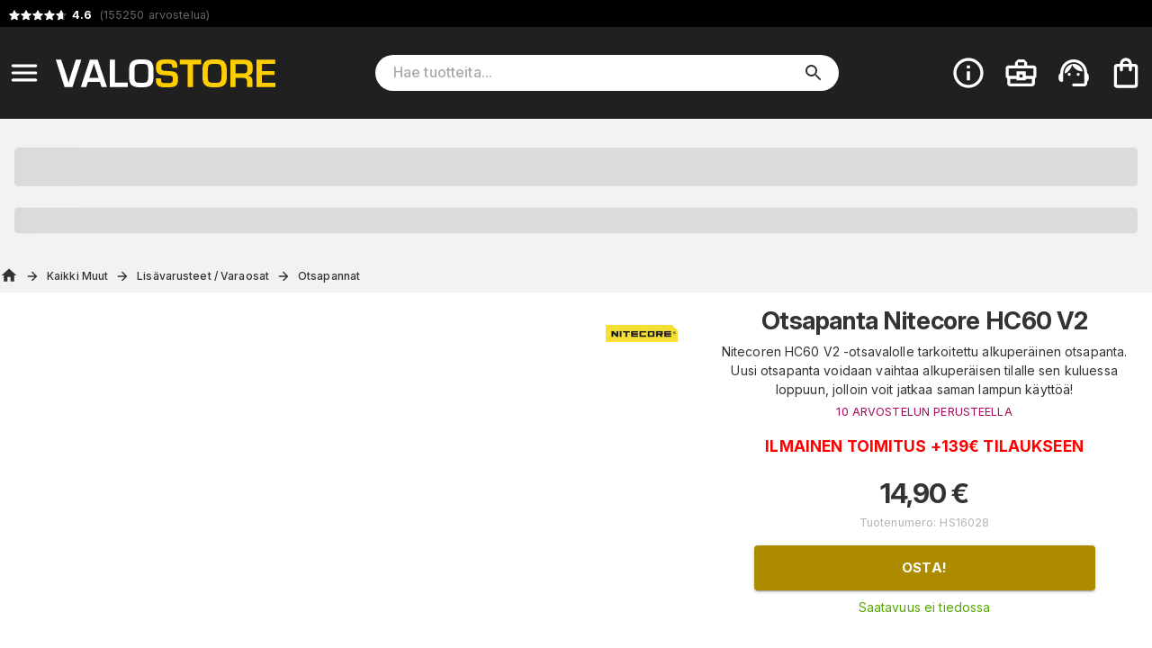

--- FILE ---
content_type: text/html; charset=utf-8
request_url: https://www.valostore.fi/fi/tuote/otsapanta_nitecore_hc60_v2
body_size: 28063
content:
<!DOCTYPE html><html lang="fi"><head><meta charSet="utf-8" data-next-head=""/><meta name="viewport" content="minimum-scale=1, initial-scale=1, width=device-width" data-next-head=""/><script async="" src="https://app.talkie.se/chat-widget/7FjY5vLFVpB7070819753713ixjbtycU.js"></script><meta name="author" content="Valostore.fi" data-next-head=""/><link rel="shortcut icon" type="image/x-icon" href="/valostore/favicon.ico" data-next-head=""/><link rel="icon" type="image/png" sizes="48x48" href="/valostore/favicon-48x48.png" data-next-head=""/><link rel="icon" type="image/svg+xml" href="/valostore/favicon.svg" data-next-head=""/><link rel="manifest" href="/valostore/manifest.webmanifest" data-next-head=""/><meta name="mobile-web-app-capable" content="yes" data-next-head=""/><meta name="theme-color" content="#fff" data-next-head=""/><meta name="application-name" content="valostore" data-next-head=""/><link rel="apple-touch-icon" href="/valostore/apple-touch-icon-180x180.png" data-next-head=""/><meta name="apple-mobile-web-app-capable" content="yes" data-next-head=""/><meta name="apple-mobile-web-app-status-bar-style" content="black-translucent" data-next-head=""/><meta name="apple-mobile-web-app-title" content="valostore" data-next-head=""/><link rel="mask-icon" href="/valostore/safari-pinned-tab.svg" color="#fff" data-next-head=""/><link rel="manifest" href="/valostore/manifest.json" data-next-head=""/><title data-next-head="">Otsapanta Nitecore HC60 V2</title><link rel="canonical" href="https://www.valostore.fi/fi/tuote/otsapanta_nitecore_hc60_v2" data-next-head=""/><meta property="og:title" content="Otsapanta Nitecore HC60 V2" data-next-head=""/><meta property="og:type" content="product" data-next-head=""/><meta property="og:url" content="https://www.valostore.fi/fi/tuote/otsapanta_nitecore_hc60_v2" data-next-head=""/><meta property="og:image" content="https://cdn.handshake.fi/i/products/Headband_Nitecore_HC60_V2/thumbs/nitecore_hc60_v2_headband_1_normal.jpg" data-next-head=""/><meta property="og:site_name" content="valostore.fi" data-next-head=""/><meta property="og:description" content="Nitecoren HC60 V2 -otsavalolle tarkoitettu alkuperäinen otsapanta. Uusi otsapanta voidaan vaihtaa alkuperäisen tilalle sen kuluessa loppuun, jolloin voit jatkaa saman lampun käyttöä!" data-next-head=""/><meta name="description" content="Nitecoren HC60 V2 -otsavalolle tarkoitettu alkuperäinen otsapanta. Uusi otsapanta voidaan vaihtaa alkuperäisen tilalle sen kuluessa loppuun, jolloin voit jatkaa saman lampun käyttöä!" data-next-head=""/><meta name="keywords" data-next-head=""/><meta name="theme-color" content="#AD8B00"/><meta name="color-scheme" content="light"/><meta name="emotion-insertion-point" content=""/><link rel="preload" href="/_next/static/css/0eb78a50976feecc.css" as="style"/><script type="application/ld+json" data-next-head="">{"@context":"https://schema.org/","@type":"Product","name":"Otsapanta Nitecore HC60 V2","image":"https://cdn.handshake.fi/i/products/Headband_Nitecore_HC60_V2/thumbs/nitecore_hc60_v2_headband_1_normal.jpg","description":"Nitecoren HC60 V2 -otsavalolle tarkoitettu alkuperäinen otsapanta. Uusi otsapanta voidaan vaihtaa alkuperäisen tilalle sen kuluessa loppuun, jolloin voit jatkaa saman lampun käyttöä!","sku":"HS16028","offers":{"@type":"Offer","url":"https://www.valostore.fi?variant=HS16028","priceCurrency":"EUR","price":"14.9","priceValidUntil":"2026-01-26"},"brand":{"@type":"Brand","name":"Nitecore"},"aggregateRating":{"@type":"AggregateRating","ratingValue":5,"reviewCount":10}}</script><script type="application/ld+json" data-next-head="">{"@context":"https://schema.org","@type":"WebSite","url":"https://www.valostore.fi/fi/tuote/otsapanta_nitecore_hc60_v2","potentialAction":{"@type":"SearchAction","target":"https://www.valostore.fi/fi/c/search?query={search_term_string}","query-input":"required name=search_term_string"}}</script><link rel="stylesheet" href="https://fonts.googleapis.com/css2?family=Bebas+Neue&amp;family=Inter:ital,opsz,wght@0,14..32,100..900;1,14..32,100..900&amp;display=swap"/><style data-emotion="css-global 0"></style><style data-emotion="css-global 17u7ngl">html{-webkit-font-smoothing:antialiased;-moz-osx-font-smoothing:grayscale;box-sizing:border-box;-webkit-text-size-adjust:100%;}*,*::before,*::after{box-sizing:inherit;}strong,b{font-weight:700;}body{margin:0;color:#333333;font-family:"Inter",sans-serif;font-weight:400;font-size:1rem;line-height:1.5;letter-spacing:0.00938em;background-color:#fff;}@media print{body{background-color:#fff;}}body::backdrop{background-color:#fff;}body{font-size:0.875rem;}body.isSafari16{font-optical-sizing:auto;font-variation-settings:"opsz" 30;}body.isSafari16 p{font-variation-settings:"opsz" 30;}</style><style data-emotion="css-global 1prfaxn">@-webkit-keyframes mui-auto-fill{from{display:block;}}@keyframes mui-auto-fill{from{display:block;}}@-webkit-keyframes mui-auto-fill-cancel{from{display:block;}}@keyframes mui-auto-fill-cancel{from{display:block;}}</style><style data-emotion="css-global animation-61bdi0">@-webkit-keyframes animation-61bdi0{0%{-webkit-transform:rotate(0deg);-moz-transform:rotate(0deg);-ms-transform:rotate(0deg);transform:rotate(0deg);}100%{-webkit-transform:rotate(360deg);-moz-transform:rotate(360deg);-ms-transform:rotate(360deg);transform:rotate(360deg);}}@keyframes animation-61bdi0{0%{-webkit-transform:rotate(0deg);-moz-transform:rotate(0deg);-ms-transform:rotate(0deg);transform:rotate(0deg);}100%{-webkit-transform:rotate(360deg);-moz-transform:rotate(360deg);-ms-transform:rotate(360deg);transform:rotate(360deg);}}</style><style data-emotion="css-global animation-1o38n3e">@-webkit-keyframes animation-1o38n3e{0%{stroke-dasharray:1px,200px;stroke-dashoffset:0;}50%{stroke-dasharray:100px,200px;stroke-dashoffset:-15px;}100%{stroke-dasharray:1px,200px;stroke-dashoffset:-126px;}}@keyframes animation-1o38n3e{0%{stroke-dasharray:1px,200px;stroke-dashoffset:0;}50%{stroke-dasharray:100px,200px;stroke-dashoffset:-15px;}100%{stroke-dasharray:1px,200px;stroke-dashoffset:-126px;}}</style><style data-emotion="css-global animation-wiooy9">@-webkit-keyframes animation-wiooy9{0%{-webkit-transform:translateX(-100%);-moz-transform:translateX(-100%);-ms-transform:translateX(-100%);transform:translateX(-100%);}50%{-webkit-transform:translateX(100%);-moz-transform:translateX(100%);-ms-transform:translateX(100%);transform:translateX(100%);}100%{-webkit-transform:translateX(100%);-moz-transform:translateX(100%);-ms-transform:translateX(100%);transform:translateX(100%);}}@keyframes animation-wiooy9{0%{-webkit-transform:translateX(-100%);-moz-transform:translateX(-100%);-ms-transform:translateX(-100%);transform:translateX(-100%);}50%{-webkit-transform:translateX(100%);-moz-transform:translateX(100%);-ms-transform:translateX(100%);transform:translateX(100%);}100%{-webkit-transform:translateX(100%);-moz-transform:translateX(100%);-ms-transform:translateX(100%);transform:translateX(100%);}}</style><style data-emotion="css yezmbp 1l4pv1v m16zii u0tutv k008qs 18biwo 2vcjqy hmef1w 1mx3lcc x6re3j l25l26 8f381b zww233 ywdwwj o26r4v 15q00ge 70qvj9 e147jt 12a6dn3 q7mezt 2oqkh4 1euonby 1qkq5n gsi0x0 1ia5vuu 1swmo33 rivg5q mfslm7 1niwdty heijxk 1p9zd1 1wm86kl 100yl3l 1dm9skg wylpbp 1f8eafy my9yfq ikbbue c58b22 rv3qkb 4ejps8 13odlrs ux9pp5 2bnfjz 1e1fzl6 1at3e4y 1uz7ofn 1ldayd9 h2djag yyltcl qwro9o c01bzr 2hrijo 51eq8m wldrgx 1nd5pgh 1yhur2t 3jhycu rjx73d 83kr2h 1n8gg57 1lcgk2l 1bdpwhh 1evcks4 1ybr5tg 1tokt6x 1upas8v otxzki hjasoc 1wn58un 3bmhgs 2m3y5o gmuwbf 1646fw3 1uapvsg 161ttuq dvxtzn 1nrqsqn r08cfp 1twmyuc kupo97 1v48ytf y65jfc af6pth 1gxpc44 xzycba 1qemygu 1kb5lj3 er07v3 1d0mxjp 1pmy4df 1uwqwg1 g86cpo uxs8j6 12z0wuy 1vg6q84 k6llgf iqiitk 1sshfx7 1yjvs5a 1gcxhd7 19ldw5v 6magsk 184kyed 1v5v8kh 1mutvms 71fd32 185nox0 2l82os bsaxil pedl3m j2as55 1x91ict 7k4f1u p55hpz 11ttaht 17nk9as 15iuvfh 1aisqbv hpgf8j 1dnzbhn bda69o 1lcu3wl p0wsb2 15v65ck 5v2ak0 81qg8w ex8vgk j7qwjs tkb6gx 1ggzyzw 1wdd2t3 17xxo7h l64f6c cveorv 1g78ho2">.css-yezmbp{background-color:#f2f2f2;}.css-1l4pv1v{background-color:#000;color:#fff;}@media print{.css-1l4pv1v{display:none;}}.css-m16zii{width:100%;margin-left:auto;box-sizing:border-box;margin-right:auto;display:-webkit-box;display:-webkit-flex;display:-ms-flexbox;display:flex;-webkit-box-pack:left;-ms-flex-pack:left;-webkit-justify-content:left;justify-content:left;}@media (min-width:1400px){.css-m16zii{max-width:1400px;}}.css-u0tutv{display:-webkit-box;display:-webkit-flex;display:-ms-flexbox;display:flex;padding:8px;margin-bottom:-4px;}.css-u0tutv a{-webkit-text-decoration:none;text-decoration:none;}.css-u0tutv .star-ratings{display:-webkit-inline-box!important;display:-webkit-inline-flex!important;display:-ms-inline-flexbox!important;display:inline-flex!important;}.css-k008qs{display:-webkit-box;display:-webkit-flex;display:-ms-flexbox;display:flex;}.css-18biwo{display:-webkit-inline-box;display:-webkit-inline-flex;display:-ms-inline-flexbox;display:inline-flex;-webkit-align-items:center;-webkit-box-align:center;-ms-flex-align:center;align-items:center;}.css-2vcjqy{position:relative;display:inline-block;width:16px;height:16px;margin-right:-3px;cursor:default;}.css-hmef1w{-webkit-user-select:none;-moz-user-select:none;-ms-user-select:none;user-select:none;width:1em;height:1em;display:inline-block;-webkit-flex-shrink:0;-ms-flex-negative:0;flex-shrink:0;-webkit-transition:fill 200ms cubic-bezier(0.4, 0, 0.2, 1) 0ms;transition:fill 200ms cubic-bezier(0.4, 0, 0.2, 1) 0ms;fill:currentColor;font-size:1.5rem;width:100%;height:100%;color:#ffffff4d;}.css-1mx3lcc{position:absolute;top:0;left:0;width:100%;height:100%;overflow:hidden;}.css-x6re3j{-webkit-user-select:none;-moz-user-select:none;-ms-user-select:none;user-select:none;width:1em;height:1em;display:inline-block;-webkit-flex-shrink:0;-ms-flex-negative:0;flex-shrink:0;-webkit-transition:fill 200ms cubic-bezier(0.4, 0, 0.2, 1) 0ms;transition:fill 200ms cubic-bezier(0.4, 0, 0.2, 1) 0ms;fill:currentColor;font-size:1.5rem;width:16px;height:16px;color:#fff;}.css-l25l26{position:relative;display:inline-block;width:16px;height:16px;margin-right:0px;cursor:default;}.css-8f381b{position:absolute;top:0;left:0;width:59.999999999999964%;height:100%;overflow:hidden;}.css-zww233{color:#666666;padding-left:4px;font-size:0.9em;}.css-ywdwwj{font-weight:700;color:#fff;}.css-o26r4v{background-color:#202020;color:#fff;top:0;z-index:1000;}@media screen{.css-o26r4v{position:-webkit-sticky;position:sticky;}}.css-15q00ge{width:100%;margin-left:auto;box-sizing:border-box;margin-right:auto;display:-webkit-box;display:-webkit-flex;display:-ms-flexbox;display:flex;-webkit-align-items:center;-webkit-box-align:center;-ms-flex-align:center;align-items:center;}@media (min-width:1400px){.css-15q00ge{max-width:1400px;}}@media (min-width:0px){.css-15q00ge{padding-top:6px;padding-bottom:6px;padding-left:0px;padding-right:0px;}}@media (min-width:800px){.css-15q00ge{padding-top:24px;padding-bottom:24px;padding-left:0px;padding-right:4px;}}.css-70qvj9{display:-webkit-box;display:-webkit-flex;display:-ms-flexbox;display:flex;-webkit-align-items:center;-webkit-box-align:center;-ms-flex-align:center;align-items:center;}@media (min-width:0px){.css-e147jt{padding-right:0px;}}@media (min-width:800px){.css-e147jt{padding-right:8px;}}@media print{.css-e147jt{display:none;}}.css-12a6dn3{display:-webkit-inline-box;display:-webkit-inline-flex;display:-ms-inline-flexbox;display:inline-flex;-webkit-align-items:center;-webkit-box-align:center;-ms-flex-align:center;align-items:center;-webkit-box-pack:center;-ms-flex-pack:center;-webkit-justify-content:center;justify-content:center;position:relative;box-sizing:border-box;-webkit-tap-highlight-color:transparent;background-color:transparent;outline:0;border:0;margin:0;border-radius:0;padding:0;cursor:pointer;-webkit-user-select:none;-moz-user-select:none;-ms-user-select:none;user-select:none;vertical-align:middle;-moz-appearance:none;-webkit-appearance:none;-webkit-text-decoration:none;text-decoration:none;color:inherit;text-align:center;-webkit-flex:0 0 auto;-ms-flex:0 0 auto;flex:0 0 auto;font-size:1.5rem;padding:8px;border-radius:50%;color:rgba(0, 0, 0, 0.54);-webkit-transition:background-color 150ms cubic-bezier(0.4, 0, 0.2, 1) 0ms;transition:background-color 150ms cubic-bezier(0.4, 0, 0.2, 1) 0ms;--IconButton-hoverBg:rgba(0, 0, 0, 0.04);}.css-12a6dn3::-moz-focus-inner{border-style:none;}.css-12a6dn3.Mui-disabled{pointer-events:none;cursor:default;}@media print{.css-12a6dn3{-webkit-print-color-adjust:exact;color-adjust:exact;}}.css-12a6dn3:hover{background-color:var(--IconButton-hoverBg);}@media (hover: none){.css-12a6dn3:hover{background-color:transparent;}}.css-12a6dn3.Mui-disabled{background-color:transparent;color:rgba(0, 0, 0, 0.26);}.css-12a6dn3.MuiIconButton-loading{color:transparent;}.css-12a6dn3 svg{color:#fff;}@media (min-width:0px){.css-12a6dn3 svg{font-size:1.4em;}}@media (min-width:800px){.css-12a6dn3 svg{font-size:1.6em;}}.css-q7mezt{-webkit-user-select:none;-moz-user-select:none;-ms-user-select:none;user-select:none;width:1em;height:1em;display:inline-block;-webkit-flex-shrink:0;-ms-flex-negative:0;flex-shrink:0;-webkit-transition:fill 200ms cubic-bezier(0.4, 0, 0.2, 1) 0ms;transition:fill 200ms cubic-bezier(0.4, 0, 0.2, 1) 0ms;fill:currentColor;font-size:1.5rem;}.css-2oqkh4{display:-webkit-box;display:-webkit-flex;display:-ms-flexbox;display:flex;}@media (min-width:0px){.css-2oqkh4{max-width:150px;padding:8px;}}@media (min-width:800px){.css-2oqkh4{max-width:100%;padding:0px;}}.css-2oqkh4 img{width:100%;}.css-1euonby{-webkit-flex:1;-ms-flex:1;flex:1;-webkit-box-pack:center;-ms-flex-pack:center;-webkit-justify-content:center;justify-content:center;}@media (min-width:0px){.css-1euonby{display:none;}}@media (min-width:800px){.css-1euonby{display:-webkit-box;display:-webkit-flex;display:-ms-flexbox;display:flex;}}.css-1qkq5n{max-width:70%;width:100%;}.css-gsi0x0{background-color:#fff;border-radius:20px;display:-webkit-box;display:-webkit-flex;display:-ms-flexbox;display:flex;-webkit-flex:1;-ms-flex:1;flex:1;width:100%;}.css-1ia5vuu{font-family:"Inter",sans-serif;font-weight:400;font-size:1rem;line-height:1.4375em;letter-spacing:0.00938em;color:#333333;box-sizing:border-box;position:relative;cursor:text;display:-webkit-inline-box;display:-webkit-inline-flex;display:-ms-inline-flexbox;display:inline-flex;-webkit-align-items:center;-webkit-box-align:center;-ms-flex-align:center;align-items:center;font-size:16px;width:90%;margin-left:20px;}.css-1ia5vuu.Mui-disabled{color:rgba(0, 0, 0, 0.38);cursor:default;}.css-1ia5vuu ::-webkit-search-decoration{-webkit-appearance:none;}.css-1ia5vuu ::-webkit-search-cancel-button{-webkit-appearance:none;}.css-1ia5vuu -webkit-search-results-button{-webkit-appearance:none;}.css-1ia5vuu ::-webkit-search-results-decoration{-webkit-appearance:none;}.css-1ia5vuu ::-webkit-input-placeholder{font-weight:500;}.css-1swmo33{font:inherit;letter-spacing:inherit;color:currentColor;padding:4px 0 5px;border:0;box-sizing:content-box;background:none;height:1.4375em;margin:0;-webkit-tap-highlight-color:transparent;display:block;min-width:0;width:100%;-webkit-animation-name:mui-auto-fill-cancel;animation-name:mui-auto-fill-cancel;-webkit-animation-duration:10ms;animation-duration:10ms;-moz-appearance:textfield;}.css-1swmo33::-webkit-input-placeholder{color:currentColor;opacity:0.42;-webkit-transition:opacity 200ms cubic-bezier(0.4, 0, 0.2, 1) 0ms;transition:opacity 200ms cubic-bezier(0.4, 0, 0.2, 1) 0ms;}.css-1swmo33::-moz-placeholder{color:currentColor;opacity:0.42;-webkit-transition:opacity 200ms cubic-bezier(0.4, 0, 0.2, 1) 0ms;transition:opacity 200ms cubic-bezier(0.4, 0, 0.2, 1) 0ms;}.css-1swmo33::-ms-input-placeholder{color:currentColor;opacity:0.42;-webkit-transition:opacity 200ms cubic-bezier(0.4, 0, 0.2, 1) 0ms;transition:opacity 200ms cubic-bezier(0.4, 0, 0.2, 1) 0ms;}.css-1swmo33:focus{outline:0;}.css-1swmo33:invalid{box-shadow:none;}.css-1swmo33::-webkit-search-decoration{-webkit-appearance:none;}label[data-shrink=false]+.MuiInputBase-formControl .css-1swmo33::-webkit-input-placeholder{opacity:0!important;}label[data-shrink=false]+.MuiInputBase-formControl .css-1swmo33::-moz-placeholder{opacity:0!important;}label[data-shrink=false]+.MuiInputBase-formControl .css-1swmo33::-ms-input-placeholder{opacity:0!important;}label[data-shrink=false]+.MuiInputBase-formControl .css-1swmo33:focus::-webkit-input-placeholder{opacity:0.42;}label[data-shrink=false]+.MuiInputBase-formControl .css-1swmo33:focus::-moz-placeholder{opacity:0.42;}label[data-shrink=false]+.MuiInputBase-formControl .css-1swmo33:focus::-ms-input-placeholder{opacity:0.42;}.css-1swmo33.Mui-disabled{opacity:1;-webkit-text-fill-color:rgba(0, 0, 0, 0.38);}.css-1swmo33:-webkit-autofill{-webkit-animation-duration:5000s;animation-duration:5000s;-webkit-animation-name:mui-auto-fill;animation-name:mui-auto-fill;}.css-rivg5q{display:-webkit-box;display:-webkit-flex;display:-ms-flexbox;display:flex;max-height:2em;-webkit-align-items:center;-webkit-box-align:center;-ms-flex-align:center;align-items:center;white-space:nowrap;color:rgba(0, 0, 0, 0.54);margin-left:8px;display:none;}.css-mfslm7{display:-webkit-inline-box;display:-webkit-inline-flex;display:-ms-inline-flexbox;display:inline-flex;-webkit-align-items:center;-webkit-box-align:center;-ms-flex-align:center;align-items:center;-webkit-box-pack:center;-ms-flex-pack:center;-webkit-justify-content:center;justify-content:center;position:relative;box-sizing:border-box;-webkit-tap-highlight-color:transparent;background-color:transparent;outline:0;border:0;margin:0;border-radius:0;padding:0;cursor:pointer;-webkit-user-select:none;-moz-user-select:none;-ms-user-select:none;user-select:none;vertical-align:middle;-moz-appearance:none;-webkit-appearance:none;-webkit-text-decoration:none;text-decoration:none;color:inherit;text-align:center;-webkit-flex:0 0 auto;-ms-flex:0 0 auto;flex:0 0 auto;font-size:1.5rem;padding:8px;border-radius:50%;color:rgba(0, 0, 0, 0.54);-webkit-transition:background-color 150ms cubic-bezier(0.4, 0, 0.2, 1) 0ms;transition:background-color 150ms cubic-bezier(0.4, 0, 0.2, 1) 0ms;--IconButton-hoverBg:rgba(0, 0, 0, 0.04);}.css-mfslm7::-moz-focus-inner{border-style:none;}.css-mfslm7.Mui-disabled{pointer-events:none;cursor:default;}@media print{.css-mfslm7{-webkit-print-color-adjust:exact;color-adjust:exact;}}.css-mfslm7:hover{background-color:var(--IconButton-hoverBg);}@media (hover: none){.css-mfslm7:hover{background-color:transparent;}}.css-mfslm7.Mui-disabled{background-color:transparent;color:rgba(0, 0, 0, 0.26);}.css-mfslm7.MuiIconButton-loading{color:transparent;}.css-1niwdty{display:-webkit-inline-box;display:-webkit-inline-flex;display:-ms-inline-flexbox;display:inline-flex;-webkit-align-items:center;-webkit-box-align:center;-ms-flex-align:center;align-items:center;-webkit-box-pack:center;-ms-flex-pack:center;-webkit-justify-content:center;justify-content:center;position:relative;box-sizing:border-box;-webkit-tap-highlight-color:transparent;background-color:transparent;outline:0;border:0;margin:0;border-radius:0;padding:0;cursor:pointer;-webkit-user-select:none;-moz-user-select:none;-ms-user-select:none;user-select:none;vertical-align:middle;-moz-appearance:none;-webkit-appearance:none;-webkit-text-decoration:none;text-decoration:none;color:inherit;text-align:center;-webkit-flex:0 0 auto;-ms-flex:0 0 auto;flex:0 0 auto;font-size:1.5rem;padding:8px;border-radius:50%;color:rgba(0, 0, 0, 0.54);-webkit-transition:background-color 150ms cubic-bezier(0.4, 0, 0.2, 1) 0ms;transition:background-color 150ms cubic-bezier(0.4, 0, 0.2, 1) 0ms;--IconButton-hoverBg:rgba(0, 0, 0, 0.04);margin-left:auto;margin-right:8px;color:#333;}.css-1niwdty::-moz-focus-inner{border-style:none;}.css-1niwdty.Mui-disabled{pointer-events:none;cursor:default;}@media print{.css-1niwdty{-webkit-print-color-adjust:exact;color-adjust:exact;}}.css-1niwdty:hover{background-color:var(--IconButton-hoverBg);}@media (hover: none){.css-1niwdty:hover{background-color:transparent;}}.css-1niwdty.Mui-disabled{background-color:transparent;color:rgba(0, 0, 0, 0.26);}.css-1niwdty.MuiIconButton-loading{color:transparent;}.css-heijxk{display:-webkit-box;display:-webkit-flex;display:-ms-flexbox;display:flex;-webkit-align-items:center;-webkit-box-align:center;-ms-flex-align:center;align-items:center;margin-left:auto;}.css-heijxk button{margin-left:8px;}.css-1p9zd1{display:-webkit-inline-box;display:-webkit-inline-flex;display:-ms-inline-flexbox;display:inline-flex;-webkit-align-items:center;-webkit-box-align:center;-ms-flex-align:center;align-items:center;-webkit-box-pack:center;-ms-flex-pack:center;-webkit-justify-content:center;justify-content:center;position:relative;box-sizing:border-box;-webkit-tap-highlight-color:transparent;background-color:transparent;outline:0;border:0;margin:0;border-radius:0;padding:0;cursor:pointer;-webkit-user-select:none;-moz-user-select:none;-ms-user-select:none;user-select:none;vertical-align:middle;-moz-appearance:none;-webkit-appearance:none;-webkit-text-decoration:none;text-decoration:none;color:inherit;text-align:center;-webkit-flex:0 0 auto;-ms-flex:0 0 auto;flex:0 0 auto;font-size:1.5rem;padding:8px;border-radius:50%;color:rgba(0, 0, 0, 0.54);-webkit-transition:background-color 150ms cubic-bezier(0.4, 0, 0.2, 1) 0ms;transition:background-color 150ms cubic-bezier(0.4, 0, 0.2, 1) 0ms;--IconButton-hoverBg:rgba(0, 0, 0, 0.04);padding:5px;font-size:1.125rem;color:#fff;}.css-1p9zd1::-moz-focus-inner{border-style:none;}.css-1p9zd1.Mui-disabled{pointer-events:none;cursor:default;}@media print{.css-1p9zd1{-webkit-print-color-adjust:exact;color-adjust:exact;}}.css-1p9zd1:hover{background-color:var(--IconButton-hoverBg);}@media (hover: none){.css-1p9zd1:hover{background-color:transparent;}}.css-1p9zd1.Mui-disabled{background-color:transparent;color:rgba(0, 0, 0, 0.26);}.css-1p9zd1.MuiIconButton-loading{color:transparent;}@media (min-width:0px){.css-1p9zd1{display:-webkit-box;display:-webkit-flex;display:-ms-flexbox;display:flex;}}@media (min-width:800px){.css-1p9zd1{display:none;}}@media print{.css-1p9zd1{display:none;}}.css-1wm86kl{-webkit-user-select:none;-moz-user-select:none;-ms-user-select:none;user-select:none;width:1em;height:1em;display:inline-block;-webkit-flex-shrink:0;-ms-flex-negative:0;flex-shrink:0;-webkit-transition:fill 200ms cubic-bezier(0.4, 0, 0.2, 1) 0ms;transition:fill 200ms cubic-bezier(0.4, 0, 0.2, 1) 0ms;fill:currentColor;font-size:1.5rem;font-size:1.75em;}.css-100yl3l{display:-webkit-box;display:-webkit-flex;display:-ms-flexbox;display:flex;}@media print{.css-100yl3l{display:none;}}.css-1dm9skg{display:-webkit-inline-box;display:-webkit-inline-flex;display:-ms-inline-flexbox;display:inline-flex;-webkit-align-items:center;-webkit-box-align:center;-ms-flex-align:center;align-items:center;-webkit-box-pack:center;-ms-flex-pack:center;-webkit-justify-content:center;justify-content:center;position:relative;box-sizing:border-box;-webkit-tap-highlight-color:transparent;background-color:transparent;outline:0;border:0;margin:0;border-radius:0;padding:0;cursor:pointer;-webkit-user-select:none;-moz-user-select:none;-ms-user-select:none;user-select:none;vertical-align:middle;-moz-appearance:none;-webkit-appearance:none;-webkit-text-decoration:none;text-decoration:none;color:inherit;text-align:center;-webkit-flex:0 0 auto;-ms-flex:0 0 auto;flex:0 0 auto;font-size:1.5rem;padding:8px;border-radius:50%;color:rgba(0, 0, 0, 0.54);-webkit-transition:background-color 150ms cubic-bezier(0.4, 0, 0.2, 1) 0ms;transition:background-color 150ms cubic-bezier(0.4, 0, 0.2, 1) 0ms;--IconButton-hoverBg:rgba(0, 0, 0, 0.04);padding:5px;font-size:1.125rem;color:#fff;}.css-1dm9skg::-moz-focus-inner{border-style:none;}.css-1dm9skg.Mui-disabled{pointer-events:none;cursor:default;}@media print{.css-1dm9skg{-webkit-print-color-adjust:exact;color-adjust:exact;}}.css-1dm9skg:hover{background-color:var(--IconButton-hoverBg);}@media (hover: none){.css-1dm9skg:hover{background-color:transparent;}}.css-1dm9skg.Mui-disabled{background-color:transparent;color:rgba(0, 0, 0, 0.26);}.css-1dm9skg.MuiIconButton-loading{color:transparent;}.css-wylpbp{-webkit-user-select:none;-moz-user-select:none;-ms-user-select:none;user-select:none;width:1em;height:1em;display:inline-block;-webkit-flex-shrink:0;-ms-flex-negative:0;flex-shrink:0;-webkit-transition:fill 200ms cubic-bezier(0.4, 0, 0.2, 1) 0ms;transition:fill 200ms cubic-bezier(0.4, 0, 0.2, 1) 0ms;fill:currentColor;font-size:1.5rem;}@media (min-width:0px){.css-wylpbp{font-size:1.75em;}}@media (min-width:800px){.css-wylpbp{font-size:2.25em;}}@media (min-width:0px){.css-1f8eafy{display:none;}}@media (min-width:1024px){.css-1f8eafy{display:block;}}@media print{.css-1f8eafy{display:none;}}@media print{.css-my9yfq{display:none;}}.css-ikbbue{display:-webkit-inline-box;display:-webkit-inline-flex;display:-ms-inline-flexbox;display:inline-flex;-webkit-align-items:center;-webkit-box-align:center;-ms-flex-align:center;align-items:center;-webkit-box-pack:center;-ms-flex-pack:center;-webkit-justify-content:center;justify-content:center;position:relative;box-sizing:border-box;-webkit-tap-highlight-color:transparent;background-color:transparent;outline:0;border:0;margin:0;border-radius:0;padding:0;cursor:pointer;-webkit-user-select:none;-moz-user-select:none;-ms-user-select:none;user-select:none;vertical-align:middle;-moz-appearance:none;-webkit-appearance:none;-webkit-text-decoration:none;text-decoration:none;color:inherit;text-align:center;-webkit-flex:0 0 auto;-ms-flex:0 0 auto;flex:0 0 auto;font-size:1.5rem;padding:8px;border-radius:50%;color:rgba(0, 0, 0, 0.54);-webkit-transition:background-color 150ms cubic-bezier(0.4, 0, 0.2, 1) 0ms;transition:background-color 150ms cubic-bezier(0.4, 0, 0.2, 1) 0ms;--IconButton-hoverBg:rgba(0, 0, 0, 0.04);padding:5px;font-size:1.125rem;position:relative;}.css-ikbbue::-moz-focus-inner{border-style:none;}.css-ikbbue.Mui-disabled{pointer-events:none;cursor:default;}@media print{.css-ikbbue{-webkit-print-color-adjust:exact;color-adjust:exact;}}.css-ikbbue:hover{background-color:var(--IconButton-hoverBg);}@media (hover: none){.css-ikbbue:hover{background-color:transparent;}}.css-ikbbue.Mui-disabled{background-color:transparent;color:rgba(0, 0, 0, 0.26);}.css-ikbbue.MuiIconButton-loading{color:transparent;}.css-ikbbue:hover{background:none;}.css-c58b22{display:none;position:absolute;right:8px;}.css-rv3qkb{display:inline-block;-webkit-animation:animation-61bdi0 1.4s linear infinite;animation:animation-61bdi0 1.4s linear infinite;color:#AD8B00;}.css-4ejps8{display:block;}.css-13odlrs{stroke:currentColor;stroke-dasharray:80px,200px;stroke-dashoffset:0;-webkit-animation:animation-1o38n3e 1.4s ease-in-out infinite;animation:animation-1o38n3e 1.4s ease-in-out infinite;}.css-ux9pp5{-webkit-user-select:none;-moz-user-select:none;-ms-user-select:none;user-select:none;width:1em;height:1em;display:inline-block;-webkit-flex-shrink:0;-ms-flex-negative:0;flex-shrink:0;-webkit-transition:fill 200ms cubic-bezier(0.4, 0, 0.2, 1) 0ms;transition:fill 200ms cubic-bezier(0.4, 0, 0.2, 1) 0ms;fill:currentColor;font-size:1.5rem;color:#fff;opacity:1;}@media (min-width:0px){.css-ux9pp5{font-size:2rem;}}@media (min-width:800px){.css-ux9pp5{font-size:2.5rem;}}.css-2bnfjz{width:100%;margin-left:auto;box-sizing:border-box;margin-right:auto;padding-left:16px;padding-right:16px;}@media (min-width:600px){.css-2bnfjz{padding-left:24px;padding-right:24px;}}@media (min-width:1400px){.css-2bnfjz{max-width:1400px;}}@media (min-width:0px){.css-2bnfjz{padding:0px;}}.css-1e1fzl6{padding:16px;text-align:center;-webkit-flex-direction:column;-ms-flex-direction:column;flex-direction:column;margin:0px;}@media (min-width:0px){.css-1e1fzl6{font-size:1rem;}}@media (min-width:768px){.css-1e1fzl6{font-size:2rem;}}.css-1at3e4y{display:block;background-color:rgba(51, 51, 51, 0.11);height:1.2em;margin-top:0;margin-bottom:0;height:auto;transform-origin:0 55%;-webkit-transform:scale(1, 0.60);-moz-transform:scale(1, 0.60);-ms-transform:scale(1, 0.60);transform:scale(1, 0.60);border-radius:4px/6.7px;position:relative;overflow:hidden;-webkit-mask-image:-webkit-radial-gradient(white, black);font-size:1.5em;}.css-1at3e4y:empty:before{content:"\00a0";}.css-1at3e4y::after{background:linear-gradient(
                90deg,
                transparent,
                rgba(0, 0, 0, 0.04),
                transparent
              );content:"";position:absolute;-webkit-transform:translateX(-100%);-moz-transform:translateX(-100%);-ms-transform:translateX(-100%);transform:translateX(-100%);bottom:0;left:0;right:0;top:0;}.css-1at3e4y::after{-webkit-animation:animation-wiooy9 2s linear 0.5s infinite;animation:animation-wiooy9 2s linear 0.5s infinite;}.css-1uz7ofn{display:block;background-color:rgba(51, 51, 51, 0.11);height:1.2em;margin-top:0;margin-bottom:0;height:auto;transform-origin:0 55%;-webkit-transform:scale(1, 0.60);-moz-transform:scale(1, 0.60);-ms-transform:scale(1, 0.60);transform:scale(1, 0.60);border-radius:4px/6.7px;position:relative;overflow:hidden;-webkit-mask-image:-webkit-radial-gradient(white, black);font-size:1em;}.css-1uz7ofn:empty:before{content:"\00a0";}.css-1uz7ofn::after{background:linear-gradient(
                90deg,
                transparent,
                rgba(0, 0, 0, 0.04),
                transparent
              );content:"";position:absolute;-webkit-transform:translateX(-100%);-moz-transform:translateX(-100%);-ms-transform:translateX(-100%);transform:translateX(-100%);bottom:0;left:0;right:0;top:0;}.css-1uz7ofn::after{-webkit-animation:animation-wiooy9 2s linear 0.5s infinite;animation:animation-wiooy9 2s linear 0.5s infinite;}.css-1ldayd9{width:100%;margin-left:auto;box-sizing:border-box;margin-right:auto;padding-left:16px;padding-right:16px;background-color:#f2f2f2;-webkit-flex:1 0 auto;-ms-flex:1 0 auto;flex:1 0 auto;}@media (min-width:600px){.css-1ldayd9{padding-left:24px;padding-right:24px;}}@media (min-width:1400px){.css-1ldayd9{max-width:1400px;}}@media (min-width:0px){.css-1ldayd9{padding:0px;}}@media (min-width:768px){.css-h2djag{display:-webkit-box;display:-webkit-flex;display:-ms-flexbox;display:flex;}}.css-yyltcl{-webkit-flex:auto;-ms-flex:auto;flex:auto;overflow:hidden;}.css-qwro9o{display:-webkit-box;display:-webkit-flex;display:-ms-flexbox;display:flex;-webkit-box-pack:justify;-webkit-justify-content:space-between;justify-content:space-between;}@media (min-width:0px){.css-qwro9o{margin-left:8px;margin-right:8px;}}@media (min-width:768px){.css-qwro9o{margin-left:16px;margin-right:16px;}}@media (min-width:1280px){.css-qwro9o{margin-left:0px;margin-right:0px;}}.css-c01bzr{overflow:auto;width:100%;}.css-2hrijo{margin:0;font-family:"Inter",sans-serif;font-weight:400;font-size:1rem;line-height:1.5;letter-spacing:0.00938em;color:#666666;padding-top:8px;padding-bottom:4px;overflow-y:hidden;white-space:nowrap;font-size:0.75rem;display:-webkit-box;display:-webkit-flex;display:-ms-flexbox;display:flex;-webkit-box-pack:start;-ms-flex-pack:start;-webkit-justify-content:flex-start;justify-content:flex-start;-webkit-align-items:center;-webkit-box-align:center;-ms-flex-align:center;align-items:center;background-color:#f2f2f2;}@media (min-width:0px){.css-2hrijo{padding-left:8px;}}@media (min-width:1280px){.css-2hrijo{padding-left:0px;}}.css-2hrijo ol{-webkit-box-flex-wrap:nowrap;-webkit-flex-wrap:nowrap;-ms-flex-wrap:nowrap;flex-wrap:nowrap;}.css-2hrijo a{color:#333;-webkit-text-decoration:none;text-decoration:none;font-weight:500;cursor:pointer;}.css-2hrijo a:hover{-webkit-text-decoration:underline;text-decoration:underline;}.css-2hrijo svg{color:#333;cursor:pointer;}.css-51eq8m{display:-webkit-box;display:-webkit-flex;display:-ms-flexbox;display:flex;-webkit-box-flex-wrap:wrap;-webkit-flex-wrap:wrap;-ms-flex-wrap:wrap;flex-wrap:wrap;-webkit-align-items:center;-webkit-box-align:center;-ms-flex-align:center;align-items:center;padding:0;margin:0;list-style:none;}.css-wldrgx{-webkit-user-select:none;-moz-user-select:none;-ms-user-select:none;user-select:none;width:1em;height:1em;display:inline-block;-webkit-flex-shrink:0;-ms-flex-negative:0;flex-shrink:0;-webkit-transition:fill 200ms cubic-bezier(0.4, 0, 0.2, 1) 0ms;transition:fill 200ms cubic-bezier(0.4, 0, 0.2, 1) 0ms;fill:currentColor;font-size:1.5rem;margin-top:4px;font-size:1.25rem;}.css-1nd5pgh{display:-webkit-box;display:-webkit-flex;display:-ms-flexbox;display:flex;-webkit-user-select:none;-moz-user-select:none;-ms-user-select:none;user-select:none;margin-left:8px;margin-right:8px;}.css-1yhur2t{-webkit-user-select:none;-moz-user-select:none;-ms-user-select:none;user-select:none;width:1em;height:1em;display:inline-block;-webkit-flex-shrink:0;-ms-flex-negative:0;flex-shrink:0;-webkit-transition:fill 200ms cubic-bezier(0.4, 0, 0.2, 1) 0ms;transition:fill 200ms cubic-bezier(0.4, 0, 0.2, 1) 0ms;fill:currentColor;font-size:1.5rem;font-size:1rem;}.css-3jhycu{margin:0;font:inherit;line-height:inherit;letter-spacing:inherit;color:#AD8B00;-webkit-text-decoration:underline;text-decoration:underline;text-decoration-color:var(--Link-underlineColor);--Link-underlineColor:rgba(173, 139, 0, 0.4);-webkit-text-decoration:underline;text-decoration:underline;text-decoration-color:inherit;}.css-3jhycu:hover{text-decoration-color:inherit;}.css-rjx73d{display:-webkit-box;display:-webkit-flex;display:-ms-flexbox;display:flex;padding-top:0px;background-color:#fff;}@media (min-width:0px){.css-rjx73d{-webkit-flex-direction:column;-ms-flex-direction:column;flex-direction:column;}}@media (min-width:768px){.css-rjx73d{-webkit-flex-direction:row;-ms-flex-direction:row;flex-direction:row;}}.css-83kr2h{position:relative;overflow:hidden;}@media (min-width:0px){.css-83kr2h{margin-bottom:8px;margin-right:0px;width:100%;padding:0px;}}@media (min-width:600px){.css-83kr2h{margin-bottom:0px;margin-right:16px;}}@media (min-width:768px){.css-83kr2h{width:50%;}}@media (min-width:1024px){.css-83kr2h{width:60%;}}.css-1n8gg57{width:80px;height:80px;position:absolute;top:5px;right:5px;z-index:10;}@media (min-width:0px){.css-1n8gg57{display:none;}}@media (min-width:600px){.css-1n8gg57{display:block;}}.css-1n8gg57 img{width:100%;}.css-1lcgk2l{width:75%;margin:0 auto;}@media (min-width:0px){.css-1lcgk2l{display:none;}}@media (min-width:600px){.css-1lcgk2l{display:block;}}.css-1bdpwhh{overflow:hidden;position:relative;height:0%;padding-bottom:100%;cursor:pointer;}.css-1bdpwhh img{cursor:pointer;}.css-1evcks4{overflow-x:auto;-webkit-box-pack:center;-ms-flex-pack:center;-webkit-justify-content:center;justify-content:center;overflow:hidden;}@media (min-width:0px){.css-1evcks4{display:-webkit-box;display:-webkit-flex;display:-ms-flexbox;display:flex;}}@media (min-width:600px){.css-1evcks4{display:none;}}.css-1evcks4 img{width:150px;height:150px;}.css-1ybr5tg{display:-webkit-box;display:-webkit-flex;display:-ms-flexbox;display:flex;margin:4px;padding:2px;border:solid 1px #aaa7a7;border-color:#aaa7a7;border-width:1px;}.css-1ybr5tg img{width:150px;}.css-1tokt6x{padding:16px;display:-webkit-box;display:-webkit-flex;display:-ms-flexbox;display:flex;-webkit-flex-direction:column;-ms-flex-direction:column;flex-direction:column;}@media (min-width:0px){.css-1tokt6x{width:100%;}}@media (min-width:768px){.css-1tokt6x{width:50%;}}@media (min-width:1024px){.css-1tokt6x{width:40%;}}.css-1upas8v{text-align:center;text-transform:uppercase;color:#b6b4b4;size:0.8rem;}@media (min-width:0px){.css-1upas8v{display:block;}}@media (min-width:600px){.css-1upas8v{display:none;}}.css-1upas8v>a{color:inherit;}.css-otxzki{margin:0;font-family:"Inter",sans-serif;font-weight:300;font-size:6rem;line-height:1.167;letter-spacing:-0.01562em;text-align:center;margin:0px;margin-bottom:8px;font-weight:700;font-size:1.7rem;}.css-hjasoc{margin-top:0px;text-align:center;}.css-1wn58un{text-align:center;margin-bottom:16px;}.css-3bmhgs{font-size:0.9em;margin-top:-8px;}.css-3bmhgs >a{color:#a70b5a;-webkit-text-decoration:none;text-decoration:none;}.css-2m3y5o{margin-bottom:16px;text-align:center;font-size:1.25em;font-weight:700;}.css-2m3y5o span{padding-top:4px;padding-bottom:4px;padding-left:8px;padding-right:8px;color:#ff0000;}.css-gmuwbf{display:-webkit-box;display:-webkit-flex;display:-ms-flexbox;display:flex;-webkit-align-items:center;-webkit-box-align:center;-ms-flex-align:center;align-items:center;-webkit-box-pack:center;-ms-flex-pack:center;-webkit-justify-content:center;justify-content:center;}.css-1646fw3{font-size:2.2em;font-weight:700;letter-spacing:-1px;}.css-1uapvsg{color:#b6b4b4;font-size:0.8rem;text-align:center;}.css-161ttuq{text-align:center;width:100%;padding-top:16px;}.css-dvxtzn{display:-webkit-box;display:-webkit-flex;display:-ms-flexbox;display:flex;-webkit-flex-direction:column;-ms-flex-direction:column;flex-direction:column;-webkit-align-items:center;-webkit-box-align:center;-ms-flex-align:center;align-items:center;}.css-1nrqsqn{display:-webkit-inline-box;display:-webkit-inline-flex;display:-ms-inline-flexbox;display:inline-flex;-webkit-align-items:center;-webkit-box-align:center;-ms-flex-align:center;align-items:center;-webkit-box-pack:center;-ms-flex-pack:center;-webkit-justify-content:center;justify-content:center;position:relative;box-sizing:border-box;-webkit-tap-highlight-color:transparent;background-color:transparent;outline:0;border:0;margin:0;border-radius:0;padding:0;cursor:pointer;-webkit-user-select:none;-moz-user-select:none;-ms-user-select:none;user-select:none;vertical-align:middle;-moz-appearance:none;-webkit-appearance:none;-webkit-text-decoration:none;text-decoration:none;color:inherit;font-family:"Inter",sans-serif;font-weight:500;font-size:0.875rem;line-height:1.75;letter-spacing:0.02857em;text-transform:uppercase;min-width:64px;padding:6px 16px;border:0;border-radius:4px;-webkit-transition:background-color 250ms cubic-bezier(0.4, 0, 0.2, 1) 0ms,box-shadow 250ms cubic-bezier(0.4, 0, 0.2, 1) 0ms,border-color 250ms cubic-bezier(0.4, 0, 0.2, 1) 0ms,color 250ms cubic-bezier(0.4, 0, 0.2, 1) 0ms;transition:background-color 250ms cubic-bezier(0.4, 0, 0.2, 1) 0ms,box-shadow 250ms cubic-bezier(0.4, 0, 0.2, 1) 0ms,border-color 250ms cubic-bezier(0.4, 0, 0.2, 1) 0ms,color 250ms cubic-bezier(0.4, 0, 0.2, 1) 0ms;color:var(--variant-containedColor);background-color:var(--variant-containedBg);box-shadow:0px 3px 1px -2px rgba(0,0,0,0.2),0px 2px 2px 0px rgba(0,0,0,0.14),0px 1px 5px 0px rgba(0,0,0,0.12);--variant-textColor:#AD8B00;--variant-outlinedColor:#AD8B00;--variant-outlinedBorder:rgba(173, 139, 0, 0.5);--variant-containedColor:#fff;--variant-containedBg:#AD8B00;padding:8px 22px;font-size:0.9375rem;-webkit-transition:background-color 250ms cubic-bezier(0.4, 0, 0.2, 1) 0ms,box-shadow 250ms cubic-bezier(0.4, 0, 0.2, 1) 0ms,border-color 250ms cubic-bezier(0.4, 0, 0.2, 1) 0ms;transition:background-color 250ms cubic-bezier(0.4, 0, 0.2, 1) 0ms,box-shadow 250ms cubic-bezier(0.4, 0, 0.2, 1) 0ms,border-color 250ms cubic-bezier(0.4, 0, 0.2, 1) 0ms;font-weight:700;min-width:80%;text-align:center;padding-top:12px;padding-bottom:12px;}.css-1nrqsqn::-moz-focus-inner{border-style:none;}.css-1nrqsqn.Mui-disabled{pointer-events:none;cursor:default;}@media print{.css-1nrqsqn{-webkit-print-color-adjust:exact;color-adjust:exact;}}.css-1nrqsqn:hover{-webkit-text-decoration:none;text-decoration:none;}.css-1nrqsqn.Mui-disabled{color:rgba(0, 0, 0, 0.26);}.css-1nrqsqn:hover{box-shadow:0px 2px 4px -1px rgba(0,0,0,0.2),0px 4px 5px 0px rgba(0,0,0,0.14),0px 1px 10px 0px rgba(0,0,0,0.12);}@media (hover: none){.css-1nrqsqn:hover{box-shadow:0px 3px 1px -2px rgba(0,0,0,0.2),0px 2px 2px 0px rgba(0,0,0,0.14),0px 1px 5px 0px rgba(0,0,0,0.12);}}.css-1nrqsqn:active{box-shadow:0px 5px 5px -3px rgba(0,0,0,0.2),0px 8px 10px 1px rgba(0,0,0,0.14),0px 3px 14px 2px rgba(0,0,0,0.12);}.css-1nrqsqn.Mui-focusVisible{box-shadow:0px 3px 5px -1px rgba(0,0,0,0.2),0px 6px 10px 0px rgba(0,0,0,0.14),0px 1px 18px 0px rgba(0,0,0,0.12);}.css-1nrqsqn.Mui-disabled{color:rgba(0, 0, 0, 0.26);box-shadow:none;background-color:rgba(0, 0, 0, 0.12);}@media (hover: hover){.css-1nrqsqn:hover{--variant-containedBg:#ad8b00;--variant-textBg:rgba(173, 139, 0, 0.04);--variant-outlinedBorder:#AD8B00;--variant-outlinedBg:rgba(173, 139, 0, 0.04);}}.css-1nrqsqn.MuiButton-loading{color:transparent;}.css-1nrqsqn:hover{background-color:#ffce00;}.css-r08cfp{text-align:center;margin-top:8px;margin-bottom:8px;}.css-1twmyuc{color:#57a800;}.css-kupo97{background-color:#fff;margin-bottom:16px;}@media (min-width:0px){.css-kupo97{margin-left:8px;margin-right:8px;}}@media (min-width:768px){.css-kupo97{margin-left:16px;margin-right:16px;}}@media (min-width:1280px){.css-kupo97{margin-left:0px;margin-right:0px;}}.css-1v48ytf{padding-top:16px;padding-bottom:16px;margin-bottom:16px;background-color:#f2f2f2;}@media (min-width:0px){.css-1v48ytf{padding-left:8px;padding-right:8px;}}@media (min-width:768px){.css-1v48ytf{padding-left:16px;padding-right:16px;}}@media (min-width:1280px){.css-1v48ytf{padding-left:0px;padding-right:0px;}}.css-y65jfc{display:-webkit-box;display:-webkit-flex;display:-ms-flexbox;display:flex;margin-bottom:0px;-webkit-align-items:center;-webkit-box-align:center;-ms-flex-align:center;align-items:center;}.css-af6pth{margin:0;font-family:"Inter",sans-serif;font-weight:500;font-size:1.25rem;line-height:1.6;letter-spacing:0.0075em;}.css-1gxpc44{display:-webkit-box;display:-webkit-flex;display:-ms-flexbox;display:flex;margin-bottom:0px;}@media (min-width:0px){.css-1gxpc44{-webkit-align-items:flex-start;-webkit-box-align:flex-start;-ms-flex-align:flex-start;align-items:flex-start;-webkit-flex-direction:column;-ms-flex-direction:column;flex-direction:column;}}@media (min-width:600px){.css-1gxpc44{-webkit-align-items:center;-webkit-box-align:center;-ms-flex-align:center;align-items:center;-webkit-flex-direction:row;-ms-flex-direction:row;flex-direction:row;}}.css-xzycba{display:-webkit-box;display:-webkit-flex;display:-ms-flexbox;display:flex;-webkit-flex-direction:column;-ms-flex-direction:column;flex-direction:column;-webkit-align-items:center;-webkit-box-align:center;-ms-flex-align:center;align-items:center;background:#e9e7e7;border-radius:4px;padding:4px;}.css-1qemygu{display:-webkit-box;display:-webkit-flex;display:-ms-flexbox;display:flex;-webkit-flex-direction:column;-ms-flex-direction:column;flex-direction:column;margin-left:8px;}.css-1kb5lj3{margin:0;font-family:"Inter",sans-serif;font-weight:500;font-size:1.25rem;line-height:1.6;letter-spacing:0.0075em;margin-left:0px;margin-right:8px;font-size:1.75em;}.css-er07v3{font-size:0.9em;margin-top:-4px;}.css-1d0mxjp{font-size:1em;-webkit-text-decoration:underline;text-decoration:underline;cursor:pointer;}@media (min-width:0px){.css-1d0mxjp{margin-left:8px;margin-top:8px;}}@media (min-width:600px){.css-1d0mxjp{margin-left:24px;margin-top:0px;}}.css-1pmy4df{display:-webkit-box;display:-webkit-flex;display:-ms-flexbox;display:flex;overflow-x:auto;position:relative;padding:0px;margin:0px;margin-left:-6px;}.css-1uwqwg1{background:#fff;padding:8px;margin:8px;border-radius:4px;width:300px;box-shadow:3px 5px 10px -4px rgba(0,0,0,0.1);display:-webkit-box;display:-webkit-flex;display:-ms-flexbox;display:flex;-webkit-flex-direction:column;-ms-flex-direction:column;flex-direction:column;overflow:hidden;}.css-g86cpo{margin-top:8px;margin-bottom:8px;line-height:1.3;}.css-uxs8j6{margin-top:auto;display:-webkit-box;display:-webkit-flex;display:-ms-flexbox;display:flex;-webkit-flex-direction:row;-ms-flex-direction:row;flex-direction:row;}.css-12z0wuy{margin-right:8px;}.css-1vg6q84{font-weight:700;}.css-k6llgf{margin-left:auto;}.css-k6llgf >a{color:#000;}.css-iqiitk{--Grid-columns:12;--Grid-columnSpacing:0px;--Grid-rowSpacing:0px;-webkit-flex-direction:row;-ms-flex-direction:row;flex-direction:row;min-width:0;box-sizing:border-box;display:-webkit-box;display:-webkit-flex;display:-ms-flexbox;display:flex;-webkit-box-flex-wrap:wrap;-webkit-flex-wrap:wrap;-ms-flex-wrap:wrap;flex-wrap:wrap;gap:var(--Grid-rowSpacing) var(--Grid-columnSpacing);width:100%;grid-template-columns:100%;}.css-iqiitk >*{--Grid-parent-columns:12;}.css-iqiitk >*{--Grid-parent-columnSpacing:0px;}.css-iqiitk >*{--Grid-parent-rowSpacing:0px;}@media (min-width:0px){.css-iqiitk{display:grid;}}@media (min-width:600px){.css-iqiitk{display:-webkit-box;display:-webkit-flex;display:-ms-flexbox;display:flex;}}.css-1sshfx7{-webkit-box-flex:0;-webkit-flex-grow:0;-ms-flex-positive:0;flex-grow:0;-webkit-flex-basis:auto;-ms-flex-preferred-size:auto;flex-basis:auto;width:calc(100% * 12 / var(--Grid-parent-columns) - (var(--Grid-parent-columns) - 12) * (var(--Grid-parent-columnSpacing) / var(--Grid-parent-columns)));min-width:0;box-sizing:border-box;}@media (min-width:600px){.css-1sshfx7{-webkit-box-flex:0;-webkit-flex-grow:0;-ms-flex-positive:0;flex-grow:0;-webkit-flex-basis:auto;-ms-flex-preferred-size:auto;flex-basis:auto;width:calc(100% * 5 / var(--Grid-parent-columns) - (var(--Grid-parent-columns) - 5) * (var(--Grid-parent-columnSpacing) / var(--Grid-parent-columns)));}}@media (min-width:0px){.css-1sshfx7{padding:0px;-webkit-order:2;-ms-flex-order:2;order:2;}}@media (min-width:600px){.css-1sshfx7{padding:12px;-webkit-order:1;-ms-flex-order:1;order:1;}}.css-1sshfx7>img{max-width:100%;}.css-1sshfx7>object{max-width:100%;}.css-1yjvs5a{margin-bottom:32px;}.css-1gcxhd7{margin:0;font-family:"Inter",sans-serif;font-weight:400;font-size:1.5rem;line-height:1.334;letter-spacing:0em;display:-webkit-box;display:-webkit-flex;display:-ms-flexbox;display:flex;}.css-19ldw5v{margin-top:8px;margin-bottom:16px;}.css-6magsk{display:-webkit-inline-box;display:-webkit-inline-flex;display:-ms-inline-flexbox;display:inline-flex;-webkit-align-items:center;-webkit-box-align:center;-ms-flex-align:center;align-items:center;-webkit-box-pack:center;-ms-flex-pack:center;-webkit-justify-content:center;justify-content:center;position:relative;box-sizing:border-box;-webkit-tap-highlight-color:transparent;background-color:transparent;outline:0;border:0;margin:0;border-radius:0;padding:0;cursor:pointer;-webkit-user-select:none;-moz-user-select:none;-ms-user-select:none;user-select:none;vertical-align:middle;-moz-appearance:none;-webkit-appearance:none;-webkit-text-decoration:none;text-decoration:none;color:inherit;font-family:"Inter",sans-serif;font-weight:500;font-size:0.875rem;line-height:1.75;letter-spacing:0.02857em;text-transform:uppercase;min-width:64px;padding:6px 16px;border:0;border-radius:4px;-webkit-transition:background-color 250ms cubic-bezier(0.4, 0, 0.2, 1) 0ms,box-shadow 250ms cubic-bezier(0.4, 0, 0.2, 1) 0ms,border-color 250ms cubic-bezier(0.4, 0, 0.2, 1) 0ms,color 250ms cubic-bezier(0.4, 0, 0.2, 1) 0ms;transition:background-color 250ms cubic-bezier(0.4, 0, 0.2, 1) 0ms,box-shadow 250ms cubic-bezier(0.4, 0, 0.2, 1) 0ms,border-color 250ms cubic-bezier(0.4, 0, 0.2, 1) 0ms,color 250ms cubic-bezier(0.4, 0, 0.2, 1) 0ms;padding:5px 15px;border:1px solid currentColor;border-color:var(--variant-outlinedBorder, currentColor);background-color:var(--variant-outlinedBg);color:var(--variant-outlinedColor);--variant-textColor:#AD8B00;--variant-outlinedColor:#AD8B00;--variant-outlinedBorder:rgba(173, 139, 0, 0.5);--variant-containedColor:#fff;--variant-containedBg:#AD8B00;-webkit-transition:background-color 250ms cubic-bezier(0.4, 0, 0.2, 1) 0ms,box-shadow 250ms cubic-bezier(0.4, 0, 0.2, 1) 0ms,border-color 250ms cubic-bezier(0.4, 0, 0.2, 1) 0ms;transition:background-color 250ms cubic-bezier(0.4, 0, 0.2, 1) 0ms,box-shadow 250ms cubic-bezier(0.4, 0, 0.2, 1) 0ms,border-color 250ms cubic-bezier(0.4, 0, 0.2, 1) 0ms;font-weight:700;}.css-6magsk::-moz-focus-inner{border-style:none;}.css-6magsk.Mui-disabled{pointer-events:none;cursor:default;}@media print{.css-6magsk{-webkit-print-color-adjust:exact;color-adjust:exact;}}.css-6magsk:hover{-webkit-text-decoration:none;text-decoration:none;}.css-6magsk.Mui-disabled{color:rgba(0, 0, 0, 0.26);}.css-6magsk.Mui-disabled{border:1px solid rgba(0, 0, 0, 0.12);}@media (hover: hover){.css-6magsk:hover{--variant-containedBg:#ad8b00;--variant-textBg:rgba(173, 139, 0, 0.04);--variant-outlinedBorder:#AD8B00;--variant-outlinedBg:rgba(173, 139, 0, 0.04);}}.css-6magsk.MuiButton-loading{color:transparent;}.css-184kyed{padding:8px;margin:0px;}.css-184kyed div>p:last-of-type{margin-bottom:0px;padding-bottom:0px;}.css-184kyed div>p:first-of-type{margin-top:0px;padding-top:0px;}.css-1v5v8kh{-webkit-box-flex:0;-webkit-flex-grow:0;-ms-flex-positive:0;flex-grow:0;-webkit-flex-basis:auto;-ms-flex-preferred-size:auto;flex-basis:auto;width:calc(100% * 12 / var(--Grid-parent-columns) - (var(--Grid-parent-columns) - 12) * (var(--Grid-parent-columnSpacing) / var(--Grid-parent-columns)));min-width:0;box-sizing:border-box;}@media (min-width:600px){.css-1v5v8kh{-webkit-box-flex:0;-webkit-flex-grow:0;-ms-flex-positive:0;flex-grow:0;-webkit-flex-basis:auto;-ms-flex-preferred-size:auto;flex-basis:auto;width:calc(100% * 7 / var(--Grid-parent-columns) - (var(--Grid-parent-columns) - 7) * (var(--Grid-parent-columnSpacing) / var(--Grid-parent-columns)));}}@media (min-width:0px){.css-1v5v8kh{padding:0px;-webkit-order:1;-ms-flex-order:1;order:1;}}@media (min-width:600px){.css-1v5v8kh{padding:12px;-webkit-order:1;-ms-flex-order:1;order:1;}}.css-1v5v8kh>img{max-width:100%;}.css-1v5v8kh>object{max-width:100%;}.css-1mutvms{text-align:center;font-size:1.3em;font-weight:700;}@media (min-width:0px){.css-1mutvms{display:none;}}@media (min-width:768px){.css-1mutvms{display:block;}}.css-1mutvms span{background-color:#ffce00;color:#000;}.css-71fd32{width:100%;margin-left:auto;box-sizing:border-box;margin-right:auto;padding-left:16px;padding-right:16px;-webkit-flex:1 0 auto;-ms-flex:1 0 auto;flex:1 0 auto;}@media (min-width:600px){.css-71fd32{padding-left:24px;padding-right:24px;}}@media (min-width:1400px){.css-71fd32{max-width:1400px;}}@media (min-width:0px){.css-71fd32{padding:0px;}}.css-185nox0{-webkit-box-flex-wrap:wrap;-webkit-flex-wrap:wrap;-ms-flex-wrap:wrap;flex-wrap:wrap;}@media (min-width:0px){.css-185nox0{display:block;gap:0px;}}@media (min-width:1024px){.css-185nox0{display:-webkit-box;display:-webkit-flex;display:-ms-flexbox;display:flex;}}@media (min-width:1280px){.css-185nox0{gap:16px;}}.css-185nox0 p{margin:0px;}.css-185nox0 a{color:#fff;}@media print{.css-185nox0{display:none;}}.css-2l82os{-webkit-flex:1;-ms-flex:1;flex:1;color:#999999;background-color:#202020;padding:16px;}@media (min-width:0px){.css-2l82os{margin-bottom:8px;margin-left:16px;margin-right:16px;}}@media (min-width:1024px){.css-2l82os{margin-bottom:0px;}}@media (min-width:1280px){.css-2l82os{margin-left:0px;margin-right:0px;}}.css-2l82os h2{margin:0px;color:#fff;}@media (min-width:1024px){.css-2l82os:first-of-type{margin-right:8px;}}@media (min-width:1280px){.css-2l82os:first-of-type{margin-left:0px;margin-right:0px;}}@media (min-width:1024px){.css-2l82os:last-of-type{margin-left:8px;}}@media (min-width:1280px){.css-2l82os:last-of-type{margin-right:0px;margin-left:0px;}}.css-bsaxil{margin-top:16px;margin-bottom:16px;}@media (min-width:0px){.css-bsaxil{margin-left:16px;margin-right:16px;}}@media (min-width:1280px){.css-bsaxil{margin-left:0px;margin-right:0px;}}.css-bsaxil svg{font-size:2.5em!important;}@media print{.css-bsaxil{display:none;}}.css-pedl3m{display:-webkit-inline-box;display:-webkit-inline-flex;display:-ms-inline-flexbox;display:inline-flex;-webkit-align-items:center;-webkit-box-align:center;-ms-flex-align:center;align-items:center;-webkit-box-pack:center;-ms-flex-pack:center;-webkit-justify-content:center;justify-content:center;position:relative;box-sizing:border-box;-webkit-tap-highlight-color:transparent;background-color:transparent;outline:0;border:0;margin:0;border-radius:0;padding:0;cursor:pointer;-webkit-user-select:none;-moz-user-select:none;-ms-user-select:none;user-select:none;vertical-align:middle;-moz-appearance:none;-webkit-appearance:none;-webkit-text-decoration:none;text-decoration:none;color:inherit;font-family:"Inter",sans-serif;font-weight:500;font-size:0.875rem;line-height:1.75;letter-spacing:0.02857em;text-transform:uppercase;min-width:64px;padding:6px 16px;border:0;border-radius:4px;-webkit-transition:background-color 250ms cubic-bezier(0.4, 0, 0.2, 1) 0ms,box-shadow 250ms cubic-bezier(0.4, 0, 0.2, 1) 0ms,border-color 250ms cubic-bezier(0.4, 0, 0.2, 1) 0ms,color 250ms cubic-bezier(0.4, 0, 0.2, 1) 0ms;transition:background-color 250ms cubic-bezier(0.4, 0, 0.2, 1) 0ms,box-shadow 250ms cubic-bezier(0.4, 0, 0.2, 1) 0ms,border-color 250ms cubic-bezier(0.4, 0, 0.2, 1) 0ms,color 250ms cubic-bezier(0.4, 0, 0.2, 1) 0ms;padding:5px 15px;border:1px solid currentColor;border-color:var(--variant-outlinedBorder, currentColor);background-color:var(--variant-outlinedBg);color:var(--variant-outlinedColor);--variant-textColor:#000;--variant-outlinedColor:#000;--variant-outlinedBorder:rgba(0, 0, 0, 0.5);--variant-containedColor:#fff;--variant-containedBg:#000;padding:7px 21px;font-size:0.9375rem;box-shadow:none;width:100%;-webkit-transition:background-color 250ms cubic-bezier(0.4, 0, 0.2, 1) 0ms,box-shadow 250ms cubic-bezier(0.4, 0, 0.2, 1) 0ms,border-color 250ms cubic-bezier(0.4, 0, 0.2, 1) 0ms;transition:background-color 250ms cubic-bezier(0.4, 0, 0.2, 1) 0ms,box-shadow 250ms cubic-bezier(0.4, 0, 0.2, 1) 0ms,border-color 250ms cubic-bezier(0.4, 0, 0.2, 1) 0ms;font-weight:700;border-radius:0;padding-top:12px;padding-bottom:12px;border-color:#202020;color:#202020;}.css-pedl3m::-moz-focus-inner{border-style:none;}.css-pedl3m.Mui-disabled{pointer-events:none;cursor:default;}@media print{.css-pedl3m{-webkit-print-color-adjust:exact;color-adjust:exact;}}.css-pedl3m:hover{-webkit-text-decoration:none;text-decoration:none;}.css-pedl3m.Mui-disabled{color:rgba(0, 0, 0, 0.26);}.css-pedl3m.Mui-disabled{border:1px solid rgba(0, 0, 0, 0.12);}@media (hover: hover){.css-pedl3m:hover{--variant-containedBg:rgb(0, 0, 0);--variant-textBg:rgba(0, 0, 0, 0.04);--variant-outlinedBorder:#000;--variant-outlinedBg:rgba(0, 0, 0, 0.04);}}.css-pedl3m:hover{box-shadow:none;}.css-pedl3m.Mui-focusVisible{box-shadow:none;}.css-pedl3m:active{box-shadow:none;}.css-pedl3m.Mui-disabled{box-shadow:none;}.css-pedl3m.MuiButton-loading{color:transparent;}.css-pedl3m:hover{border-color:#202020;}.css-j2as55{display:inherit;margin-right:8px;margin-left:-4px;}.css-j2as55>*:nth-of-type(1){font-size:22px;}.css-1x91ict{background-color:#000;border-bottom:solid 15px;border-bottom-color:#AD8B00;color:#fff;padding:1em 0;font-size:1.2em;}@media print{.css-1x91ict{display:none;}}.css-7k4f1u{width:100%;margin-left:auto;box-sizing:border-box;margin-right:auto;padding-left:16px;padding-right:16px;}@media (min-width:600px){.css-7k4f1u{padding-left:24px;padding-right:24px;}}@media (min-width:1400px){.css-7k4f1u{max-width:1400px;}}.css-p55hpz{margin:0.5em 0;}@media (min-width:0px){.css-p55hpz{display:block;}}@media (min-width:768px){.css-p55hpz{display:-webkit-box;display:-webkit-flex;display:-ms-flexbox;display:flex;}}.css-p55hpz p{margin:0.5em 0;}.css-p55hpz a{color:#fff;}.css-11ttaht{padding:1em 0;}@media (min-width:768px){.css-11ttaht{-webkit-flex:1;-ms-flex:1;flex:1;margin:0 0.5em;}.css-11ttaht:first-of-type{padding-left:0;margin-left:0;}.css-11ttaht:last-of-type{padding-right:0;margin-right:0;}}.css-17nk9as{padding:1em 0;}@media (min-width:768px){.css-17nk9as{-webkit-flex:1 1 auto;-ms-flex:1 1 auto;flex:1 1 auto;margin:0 0.5em;margin-left:2em;}.css-17nk9as:first-of-type{padding-left:0;margin-left:0;}.css-17nk9as:last-of-type{padding-right:0;margin-right:0;}}.css-15iuvfh{text-transform:uppercase;font-weight:700;font-size:1.1em;}.css-1aisqbv{margin-left:-8px;}.css-hpgf8j{padding:8px;}.css-1dnzbhn{display:-webkit-box;display:-webkit-flex;display:-ms-flexbox;display:flex;-webkit-align-content:center;-ms-flex-line-pack:center;align-content:center;}.css-bda69o{display:-webkit-inline-box;display:-webkit-inline-flex;display:-ms-inline-flexbox;display:inline-flex;-webkit-flex-direction:column;-ms-flex-direction:column;flex-direction:column;position:relative;min-width:0;padding:0;margin:0;border:0;vertical-align:top;background-color:#fff;width:80%;margin-right:16px;}.css-1lcu3wl{color:#666666;font-family:"Inter",sans-serif;font-weight:400;font-size:1rem;line-height:1.4375em;letter-spacing:0.00938em;padding:0;position:relative;display:block;transform-origin:top left;white-space:nowrap;overflow:hidden;text-overflow:ellipsis;max-width:100%;position:absolute;left:0;top:0;-webkit-transform:translate(0, 20px) scale(1);-moz-transform:translate(0, 20px) scale(1);-ms-transform:translate(0, 20px) scale(1);transform:translate(0, 20px) scale(1);-webkit-transform:translate(0, 17px) scale(1);-moz-transform:translate(0, 17px) scale(1);-ms-transform:translate(0, 17px) scale(1);transform:translate(0, 17px) scale(1);-webkit-transition:color 200ms cubic-bezier(0.0, 0, 0.2, 1) 0ms,-webkit-transform 200ms cubic-bezier(0.0, 0, 0.2, 1) 0ms,max-width 200ms cubic-bezier(0.0, 0, 0.2, 1) 0ms;transition:color 200ms cubic-bezier(0.0, 0, 0.2, 1) 0ms,transform 200ms cubic-bezier(0.0, 0, 0.2, 1) 0ms,max-width 200ms cubic-bezier(0.0, 0, 0.2, 1) 0ms;z-index:1;pointer-events:none;-webkit-transform:translate(14px, 16px) scale(1);-moz-transform:translate(14px, 16px) scale(1);-ms-transform:translate(14px, 16px) scale(1);transform:translate(14px, 16px) scale(1);max-width:calc(100% - 24px);-webkit-transform:translate(14px, 9px) scale(1);-moz-transform:translate(14px, 9px) scale(1);-ms-transform:translate(14px, 9px) scale(1);transform:translate(14px, 9px) scale(1);}.css-1lcu3wl.Mui-focused{color:#AD8B00;}.css-1lcu3wl.Mui-disabled{color:rgba(0, 0, 0, 0.38);}.css-1lcu3wl.Mui-error{color:#d32f2f;}.css-p0wsb2{font-family:"Inter",sans-serif;font-weight:400;font-size:1rem;line-height:1.4375em;letter-spacing:0.00938em;color:#333333;box-sizing:border-box;position:relative;cursor:text;display:-webkit-inline-box;display:-webkit-inline-flex;display:-ms-inline-flexbox;display:inline-flex;-webkit-align-items:center;-webkit-box-align:center;-ms-flex-align:center;align-items:center;position:relative;border-radius:4px;}.css-p0wsb2.Mui-disabled{color:rgba(0, 0, 0, 0.38);cursor:default;}.css-p0wsb2:hover .MuiOutlinedInput-notchedOutline{border-color:#333333;}@media (hover: none){.css-p0wsb2:hover .MuiOutlinedInput-notchedOutline{border-color:rgba(0, 0, 0, 0.23);}}.css-p0wsb2.Mui-focused .MuiOutlinedInput-notchedOutline{border-width:2px;}.css-p0wsb2.Mui-focused .MuiOutlinedInput-notchedOutline{border-color:#AD8B00;}.css-p0wsb2.Mui-error .MuiOutlinedInput-notchedOutline{border-color:#d32f2f;}.css-p0wsb2.Mui-disabled .MuiOutlinedInput-notchedOutline{border-color:rgba(0, 0, 0, 0.26);}.css-15v65ck{font:inherit;letter-spacing:inherit;color:currentColor;padding:4px 0 5px;border:0;box-sizing:content-box;background:none;height:1.4375em;margin:0;-webkit-tap-highlight-color:transparent;display:block;min-width:0;width:100%;-webkit-animation-name:mui-auto-fill-cancel;animation-name:mui-auto-fill-cancel;-webkit-animation-duration:10ms;animation-duration:10ms;padding-top:1px;padding:16.5px 14px;padding:8.5px 14px;}.css-15v65ck::-webkit-input-placeholder{color:currentColor;opacity:0.42;-webkit-transition:opacity 200ms cubic-bezier(0.4, 0, 0.2, 1) 0ms;transition:opacity 200ms cubic-bezier(0.4, 0, 0.2, 1) 0ms;}.css-15v65ck::-moz-placeholder{color:currentColor;opacity:0.42;-webkit-transition:opacity 200ms cubic-bezier(0.4, 0, 0.2, 1) 0ms;transition:opacity 200ms cubic-bezier(0.4, 0, 0.2, 1) 0ms;}.css-15v65ck::-ms-input-placeholder{color:currentColor;opacity:0.42;-webkit-transition:opacity 200ms cubic-bezier(0.4, 0, 0.2, 1) 0ms;transition:opacity 200ms cubic-bezier(0.4, 0, 0.2, 1) 0ms;}.css-15v65ck:focus{outline:0;}.css-15v65ck:invalid{box-shadow:none;}.css-15v65ck::-webkit-search-decoration{-webkit-appearance:none;}label[data-shrink=false]+.MuiInputBase-formControl .css-15v65ck::-webkit-input-placeholder{opacity:0!important;}label[data-shrink=false]+.MuiInputBase-formControl .css-15v65ck::-moz-placeholder{opacity:0!important;}label[data-shrink=false]+.MuiInputBase-formControl .css-15v65ck::-ms-input-placeholder{opacity:0!important;}label[data-shrink=false]+.MuiInputBase-formControl .css-15v65ck:focus::-webkit-input-placeholder{opacity:0.42;}label[data-shrink=false]+.MuiInputBase-formControl .css-15v65ck:focus::-moz-placeholder{opacity:0.42;}label[data-shrink=false]+.MuiInputBase-formControl .css-15v65ck:focus::-ms-input-placeholder{opacity:0.42;}.css-15v65ck.Mui-disabled{opacity:1;-webkit-text-fill-color:rgba(0, 0, 0, 0.38);}.css-15v65ck:-webkit-autofill{-webkit-animation-duration:5000s;animation-duration:5000s;-webkit-animation-name:mui-auto-fill;animation-name:mui-auto-fill;}.css-15v65ck:-webkit-autofill{border-radius:inherit;}.css-5v2ak0{text-align:left;position:absolute;bottom:0;right:0;top:-5px;left:0;margin:0;padding:0 8px;pointer-events:none;border-radius:inherit;border-style:solid;border-width:1px;overflow:hidden;min-width:0%;border-color:rgba(0, 0, 0, 0.23);}.css-81qg8w{float:unset;width:auto;overflow:hidden;display:block;padding:0;height:11px;font-size:0.75em;visibility:hidden;max-width:0.01px;-webkit-transition:max-width 50ms cubic-bezier(0.0, 0, 0.2, 1) 0ms;transition:max-width 50ms cubic-bezier(0.0, 0, 0.2, 1) 0ms;white-space:nowrap;}.css-81qg8w>span{padding-left:5px;padding-right:5px;display:inline-block;opacity:0;visibility:visible;}.css-ex8vgk{display:-webkit-inline-box;display:-webkit-inline-flex;display:-ms-inline-flexbox;display:inline-flex;-webkit-align-items:center;-webkit-box-align:center;-ms-flex-align:center;align-items:center;-webkit-box-pack:center;-ms-flex-pack:center;-webkit-justify-content:center;justify-content:center;position:relative;box-sizing:border-box;-webkit-tap-highlight-color:transparent;background-color:transparent;outline:0;border:0;margin:0;border-radius:0;padding:0;cursor:pointer;-webkit-user-select:none;-moz-user-select:none;-ms-user-select:none;user-select:none;vertical-align:middle;-moz-appearance:none;-webkit-appearance:none;-webkit-text-decoration:none;text-decoration:none;color:inherit;font-family:"Inter",sans-serif;font-weight:500;font-size:0.875rem;line-height:1.75;letter-spacing:0.02857em;text-transform:uppercase;min-width:64px;padding:6px 16px;border:0;border-radius:4px;-webkit-transition:background-color 250ms cubic-bezier(0.4, 0, 0.2, 1) 0ms,box-shadow 250ms cubic-bezier(0.4, 0, 0.2, 1) 0ms,border-color 250ms cubic-bezier(0.4, 0, 0.2, 1) 0ms,color 250ms cubic-bezier(0.4, 0, 0.2, 1) 0ms;transition:background-color 250ms cubic-bezier(0.4, 0, 0.2, 1) 0ms,box-shadow 250ms cubic-bezier(0.4, 0, 0.2, 1) 0ms,border-color 250ms cubic-bezier(0.4, 0, 0.2, 1) 0ms,color 250ms cubic-bezier(0.4, 0, 0.2, 1) 0ms;color:var(--variant-containedColor);background-color:var(--variant-containedBg);box-shadow:0px 3px 1px -2px rgba(0,0,0,0.2),0px 2px 2px 0px rgba(0,0,0,0.14),0px 1px 5px 0px rgba(0,0,0,0.12);--variant-textColor:#AD8B00;--variant-outlinedColor:#AD8B00;--variant-outlinedBorder:rgba(173, 139, 0, 0.5);--variant-containedColor:#fff;--variant-containedBg:#AD8B00;-webkit-transition:background-color 250ms cubic-bezier(0.4, 0, 0.2, 1) 0ms,box-shadow 250ms cubic-bezier(0.4, 0, 0.2, 1) 0ms,border-color 250ms cubic-bezier(0.4, 0, 0.2, 1) 0ms;transition:background-color 250ms cubic-bezier(0.4, 0, 0.2, 1) 0ms,box-shadow 250ms cubic-bezier(0.4, 0, 0.2, 1) 0ms,border-color 250ms cubic-bezier(0.4, 0, 0.2, 1) 0ms;font-weight:700;background-color:#AD8B00;}.css-ex8vgk::-moz-focus-inner{border-style:none;}.css-ex8vgk.Mui-disabled{pointer-events:none;cursor:default;}@media print{.css-ex8vgk{-webkit-print-color-adjust:exact;color-adjust:exact;}}.css-ex8vgk:hover{-webkit-text-decoration:none;text-decoration:none;}.css-ex8vgk.Mui-disabled{color:rgba(0, 0, 0, 0.26);}.css-ex8vgk:hover{box-shadow:0px 2px 4px -1px rgba(0,0,0,0.2),0px 4px 5px 0px rgba(0,0,0,0.14),0px 1px 10px 0px rgba(0,0,0,0.12);}@media (hover: none){.css-ex8vgk:hover{box-shadow:0px 3px 1px -2px rgba(0,0,0,0.2),0px 2px 2px 0px rgba(0,0,0,0.14),0px 1px 5px 0px rgba(0,0,0,0.12);}}.css-ex8vgk:active{box-shadow:0px 5px 5px -3px rgba(0,0,0,0.2),0px 8px 10px 1px rgba(0,0,0,0.14),0px 3px 14px 2px rgba(0,0,0,0.12);}.css-ex8vgk.Mui-focusVisible{box-shadow:0px 3px 5px -1px rgba(0,0,0,0.2),0px 6px 10px 0px rgba(0,0,0,0.14),0px 1px 18px 0px rgba(0,0,0,0.12);}.css-ex8vgk.Mui-disabled{color:rgba(0, 0, 0, 0.26);box-shadow:none;background-color:rgba(0, 0, 0, 0.12);}@media (hover: hover){.css-ex8vgk:hover{--variant-containedBg:#ad8b00;--variant-textBg:rgba(173, 139, 0, 0.04);--variant-outlinedBorder:#AD8B00;--variant-outlinedBg:rgba(173, 139, 0, 0.04);}}.css-ex8vgk.MuiButton-loading{color:transparent;}.css-ex8vgk:hover{background-color:#ffce00;}.css-j7qwjs{display:-webkit-box;display:-webkit-flex;display:-ms-flexbox;display:flex;-webkit-flex-direction:column;-ms-flex-direction:column;flex-direction:column;}.css-tkb6gx{padding:1em 0;display:-webkit-box;display:-webkit-flex;display:-ms-flexbox;display:flex;-webkit-box-pack:center;-ms-flex-pack:center;-webkit-justify-content:center;justify-content:center;heigtht:81px;}@media (min-width:768px){.css-tkb6gx{-webkit-flex:1;-ms-flex:1;flex:1;margin:0 0.5em;}.css-tkb6gx:first-of-type{padding-left:0;margin-left:0;}.css-tkb6gx:last-of-type{padding-right:0;margin-right:0;}}.css-tkb6gx img{max-width:900px;width:100%;height:100%;-webkit-align-self:center;-ms-flex-item-align:center;align-self:center;}.css-1ggzyzw{margin:0.5em 0;border-top:solid 1px #fff;font-size:0.9em;}@media (min-width:0px){.css-1ggzyzw{display:block;}}@media (min-width:768px){.css-1ggzyzw{display:-webkit-box;display:-webkit-flex;display:-ms-flexbox;display:flex;}}.css-1ggzyzw p{margin:0.5em 0;}.css-1ggzyzw a{color:#fff;}.css-1wdd2t3{padding:1em 0;}@media (min-width:768px){.css-1wdd2t3{-webkit-flex:1;-ms-flex:1;flex:1;margin:0 0.5em;}.css-1wdd2t3:first-of-type{padding-left:0;margin-left:0;}.css-1wdd2t3:last-of-type{padding-right:0;margin-right:0;}}.css-1wdd2t3 a{color:#a52a2a;}.css-17xxo7h{padding:1em 0;}@media (min-width:768px){.css-17xxo7h{-webkit-flex:1;-ms-flex:1;flex:1;margin:0 0.5em;display:-webkit-box;display:-webkit-flex;display:-ms-flexbox;display:flex;}.css-17xxo7h:first-of-type{padding-left:0;margin-left:0;}.css-17xxo7h:last-of-type{padding-right:0;margin-right:0;}}.css-17xxo7h ul{margin-left:auto;list-style-type:none;padding:0px;}.css-17xxo7h ul li a{color:#a52a2a;}.css-l64f6c{display:-webkit-inline-box;display:-webkit-inline-flex;display:-ms-inline-flexbox;display:inline-flex;-webkit-align-items:center;-webkit-box-align:center;-ms-flex-align:center;align-items:center;-webkit-box-pack:center;-ms-flex-pack:center;-webkit-justify-content:center;justify-content:center;position:relative;box-sizing:border-box;-webkit-tap-highlight-color:transparent;background-color:transparent;outline:0;border:0;margin:0;border-radius:0;padding:0;cursor:pointer;-webkit-user-select:none;-moz-user-select:none;-ms-user-select:none;user-select:none;vertical-align:middle;-moz-appearance:none;-webkit-appearance:none;-webkit-text-decoration:none;text-decoration:none;color:inherit;font-family:"Inter",sans-serif;font-weight:500;font-size:0.875rem;line-height:1.75;letter-spacing:0.02857em;text-transform:uppercase;min-width:64px;padding:6px 16px;border:0;border-radius:4px;-webkit-transition:background-color 250ms cubic-bezier(0.4, 0, 0.2, 1) 0ms,box-shadow 250ms cubic-bezier(0.4, 0, 0.2, 1) 0ms,border-color 250ms cubic-bezier(0.4, 0, 0.2, 1) 0ms,color 250ms cubic-bezier(0.4, 0, 0.2, 1) 0ms;transition:background-color 250ms cubic-bezier(0.4, 0, 0.2, 1) 0ms,box-shadow 250ms cubic-bezier(0.4, 0, 0.2, 1) 0ms,border-color 250ms cubic-bezier(0.4, 0, 0.2, 1) 0ms,color 250ms cubic-bezier(0.4, 0, 0.2, 1) 0ms;padding:5px 15px;border:1px solid currentColor;border-color:var(--variant-outlinedBorder, currentColor);background-color:var(--variant-outlinedBg);color:var(--variant-outlinedColor);--variant-textColor:#AD8B00;--variant-outlinedColor:#AD8B00;--variant-outlinedBorder:rgba(173, 139, 0, 0.5);--variant-containedColor:#fff;--variant-containedBg:#AD8B00;-webkit-transition:background-color 250ms cubic-bezier(0.4, 0, 0.2, 1) 0ms,box-shadow 250ms cubic-bezier(0.4, 0, 0.2, 1) 0ms,border-color 250ms cubic-bezier(0.4, 0, 0.2, 1) 0ms;transition:background-color 250ms cubic-bezier(0.4, 0, 0.2, 1) 0ms,box-shadow 250ms cubic-bezier(0.4, 0, 0.2, 1) 0ms,border-color 250ms cubic-bezier(0.4, 0, 0.2, 1) 0ms;font-weight:700;padding-top:8px;padding-bottom:8px;padding-left:0px;padding-right:0px;text-align:center;cursor:pointer;-webkit-transition:all 0.5s;transition:all 0.5s;}.css-l64f6c::-moz-focus-inner{border-style:none;}.css-l64f6c.Mui-disabled{pointer-events:none;cursor:default;}@media print{.css-l64f6c{-webkit-print-color-adjust:exact;color-adjust:exact;}}.css-l64f6c:hover{-webkit-text-decoration:none;text-decoration:none;}.css-l64f6c.Mui-disabled{color:rgba(0, 0, 0, 0.26);}.css-l64f6c.Mui-disabled{border:1px solid rgba(0, 0, 0, 0.12);}@media (hover: hover){.css-l64f6c:hover{--variant-containedBg:#ad8b00;--variant-textBg:rgba(173, 139, 0, 0.04);--variant-outlinedBorder:#AD8B00;--variant-outlinedBg:rgba(173, 139, 0, 0.04);}}.css-l64f6c.MuiButton-loading{color:transparent;}@media (min-width:0px){.css-l64f6c{width:100%;}}@media (min-width:1024px){.css-l64f6c{width:100%;}}.css-l64f6c:hover{border-radius:4px;}.css-cveorv{display:inherit;margin-right:8px;margin-left:-4px;}.css-cveorv>*:nth-of-type(1){font-size:20px;}.css-1g78ho2{display:inherit;margin-right:-4px;margin-left:8px;}.css-1g78ho2>*:nth-of-type(1){font-size:20px;}</style><script data-nscript="beforeInteractive">(function(w,d,s,l,i){w[l]=w[l]||[];w[l].push({'gtm.start':
                new Date().getTime(),event:'gtm.js'});var f=d.getElementsByTagName(s)[0],
                j=d.createElement(s),dl=l!='dataLayer'?'&l='+l:'';j.async=true;j.src=
                'https://metrics.valostore.fi/gtm.js?id='+i+dl;f.parentNode.insertBefore(j,f);
                })(window,document,'script','dataLayer','GTM-NQKMRHD5');</script><link rel="stylesheet" href="/_next/static/css/0eb78a50976feecc.css" data-n-g=""/><noscript data-n-css=""></noscript><script defer="" noModule="" src="/_next/static/chunks/polyfills-42372ed130431b0a.js"></script><script src="https://dynamic.criteo.com/js/ld/ld.js?a=53339" defer="" data-nscript="beforeInteractive"></script><script defer="" src="/_next/static/chunks/331.c3c1089f528ecd0a.js"></script><script defer="" src="/_next/static/chunks/5789.e699ce56f3fadb0d.js"></script><script defer="" src="/_next/static/chunks/5832.2b75dc02bd45bb04.js"></script><script defer="" src="/_next/static/chunks/6767.0061494dfaded51b.js"></script><script defer="" src="/_next/static/chunks/3039.0b0d4c5883b2d999.js"></script><script defer="" src="/_next/static/chunks/2379.501bb1f04ce0786b.js"></script><script src="/_next/static/chunks/webpack-a3074df95238dad0.js" defer=""></script><script src="/_next/static/chunks/framework-5c8817b63e27d144.js" defer=""></script><script src="/_next/static/chunks/main-8f347d750c204623.js" defer=""></script><script src="/_next/static/chunks/pages/_app-9eacc715e41f26ad.js" defer=""></script><script src="/_next/static/chunks/4587-67dcb6d03740a313.js" defer=""></script><script src="/_next/static/chunks/2367-1990f5fe2430e9bd.js" defer=""></script><script src="/_next/static/chunks/2809-457666c04e553075.js" defer=""></script><script src="/_next/static/chunks/9022-de9ee8338e503d6d.js" defer=""></script><script src="/_next/static/chunks/7607-fb842dd3f51058df.js" defer=""></script><script src="/_next/static/chunks/3053-26c463a8a2e8e427.js" defer=""></script><script src="/_next/static/chunks/pages/%5Blang%5D/%5Bproduct%5D/%5Bidentifier%5D-63d65752e88e25c6.js" defer=""></script><script src="/_next/static/production_valostore_fi_2.82.1/_buildManifest.js" defer=""></script><script src="/_next/static/production_valostore_fi_2.82.1/_ssgManifest.js" defer=""></script></head><body><noscript><iframe src="https://metrics.valostore.fi/ns.html?id=GTM-NQKMRHD5"
                    height="0" width="0" style="display:none;visibility:hidden"></iframe></noscript><link rel="preload" as="image" href="https://cdn.handshake.fi/images/logos/valostore.svg"/><link rel="preload" as="image" href="https://cdn.handshake.fi/images/taskulamput/tuotemerkit/thumbs/nitecore_productBrand.jpg"/><link rel="preload" as="image" href="https://cdn.handshake.fi/i/products/Headband_Nitecore_HC60_V2/thumbs/nitecore_hc60_v2_headband_1_thumb.jpg"/><link rel="preload" as="image" href="https://cdn.handshake.fi/images/flags/fi.svg"/><link rel="preload" as="image" href="https://cdn.handshake.fi/images/flags/se.svg"/><link rel="preload" as="image" href="https://cdn.handshake.fi/images/taskulamput/ulkoasu/valostore_logo.png"/><link rel="preload" as="image" href="https://cdn.handshake.fi/images/taskulamput/ulkoasu/valostore_myymala_footer.png"/><link rel="preload" as="image" href="https://cdn.handshake.fi/images/ulkoasu/aaa_2022.png"/><link rel="preload" as="image" href="https://cdn.handshake.fi/images/ulkoasu/Kauppalehti_2022.png"/><link rel="preload" as="image" href="https://cdn.handshake.fi/images/ulkoasu/matkahuolto_carbon.png"/><link rel="preload" as="image" href="https://cdn.handshake.fi/images/ulkoasu/LK_valkoinen_rgb.jpg"/><div id="__next"><div class="MuiBox-root css-yezmbp"><div class="MuiBox-root css-1l4pv1v"><div class="MuiContainer-root MuiContainer-maxWidthXl MuiContainer-disableGutters css-m16zii"><div class="MuiBox-root css-u0tutv"><a href="/fi/o/kokemuksia"><div class="MuiBox-root css-k008qs"><div class="star-ratings MuiBox-root css-18biwo" aria-label="rating: 4.6 out of 5 stars"><div class="MuiBox-root css-2vcjqy"><svg class="MuiSvgIcon-root MuiSvgIcon-fontSizeMedium css-hmef1w" focusable="false" aria-hidden="true" viewBox="0 0 24 24"><path d="m12 17.27 4.15 2.51c.76.46 1.69-.22 1.49-1.08l-1.1-4.72 3.67-3.18c.67-.58.31-1.68-.57-1.75l-4.83-.41-1.89-4.46c-.34-.81-1.5-.81-1.84 0L9.19 8.63l-4.83.41c-.88.07-1.24 1.17-.57 1.75l3.67 3.18-1.1 4.72c-.2.86.73 1.54 1.49 1.08z"></path></svg><div class="MuiBox-root css-1mx3lcc"><svg class="MuiSvgIcon-root MuiSvgIcon-fontSizeMedium css-x6re3j" focusable="false" aria-hidden="true" viewBox="0 0 24 24"><path d="m12 17.27 4.15 2.51c.76.46 1.69-.22 1.49-1.08l-1.1-4.72 3.67-3.18c.67-.58.31-1.68-.57-1.75l-4.83-.41-1.89-4.46c-.34-.81-1.5-.81-1.84 0L9.19 8.63l-4.83.41c-.88.07-1.24 1.17-.57 1.75l3.67 3.18-1.1 4.72c-.2.86.73 1.54 1.49 1.08z"></path></svg></div></div><div class="MuiBox-root css-2vcjqy"><svg class="MuiSvgIcon-root MuiSvgIcon-fontSizeMedium css-hmef1w" focusable="false" aria-hidden="true" viewBox="0 0 24 24"><path d="m12 17.27 4.15 2.51c.76.46 1.69-.22 1.49-1.08l-1.1-4.72 3.67-3.18c.67-.58.31-1.68-.57-1.75l-4.83-.41-1.89-4.46c-.34-.81-1.5-.81-1.84 0L9.19 8.63l-4.83.41c-.88.07-1.24 1.17-.57 1.75l3.67 3.18-1.1 4.72c-.2.86.73 1.54 1.49 1.08z"></path></svg><div class="MuiBox-root css-1mx3lcc"><svg class="MuiSvgIcon-root MuiSvgIcon-fontSizeMedium css-x6re3j" focusable="false" aria-hidden="true" viewBox="0 0 24 24"><path d="m12 17.27 4.15 2.51c.76.46 1.69-.22 1.49-1.08l-1.1-4.72 3.67-3.18c.67-.58.31-1.68-.57-1.75l-4.83-.41-1.89-4.46c-.34-.81-1.5-.81-1.84 0L9.19 8.63l-4.83.41c-.88.07-1.24 1.17-.57 1.75l3.67 3.18-1.1 4.72c-.2.86.73 1.54 1.49 1.08z"></path></svg></div></div><div class="MuiBox-root css-2vcjqy"><svg class="MuiSvgIcon-root MuiSvgIcon-fontSizeMedium css-hmef1w" focusable="false" aria-hidden="true" viewBox="0 0 24 24"><path d="m12 17.27 4.15 2.51c.76.46 1.69-.22 1.49-1.08l-1.1-4.72 3.67-3.18c.67-.58.31-1.68-.57-1.75l-4.83-.41-1.89-4.46c-.34-.81-1.5-.81-1.84 0L9.19 8.63l-4.83.41c-.88.07-1.24 1.17-.57 1.75l3.67 3.18-1.1 4.72c-.2.86.73 1.54 1.49 1.08z"></path></svg><div class="MuiBox-root css-1mx3lcc"><svg class="MuiSvgIcon-root MuiSvgIcon-fontSizeMedium css-x6re3j" focusable="false" aria-hidden="true" viewBox="0 0 24 24"><path d="m12 17.27 4.15 2.51c.76.46 1.69-.22 1.49-1.08l-1.1-4.72 3.67-3.18c.67-.58.31-1.68-.57-1.75l-4.83-.41-1.89-4.46c-.34-.81-1.5-.81-1.84 0L9.19 8.63l-4.83.41c-.88.07-1.24 1.17-.57 1.75l3.67 3.18-1.1 4.72c-.2.86.73 1.54 1.49 1.08z"></path></svg></div></div><div class="MuiBox-root css-2vcjqy"><svg class="MuiSvgIcon-root MuiSvgIcon-fontSizeMedium css-hmef1w" focusable="false" aria-hidden="true" viewBox="0 0 24 24"><path d="m12 17.27 4.15 2.51c.76.46 1.69-.22 1.49-1.08l-1.1-4.72 3.67-3.18c.67-.58.31-1.68-.57-1.75l-4.83-.41-1.89-4.46c-.34-.81-1.5-.81-1.84 0L9.19 8.63l-4.83.41c-.88.07-1.24 1.17-.57 1.75l3.67 3.18-1.1 4.72c-.2.86.73 1.54 1.49 1.08z"></path></svg><div class="MuiBox-root css-1mx3lcc"><svg class="MuiSvgIcon-root MuiSvgIcon-fontSizeMedium css-x6re3j" focusable="false" aria-hidden="true" viewBox="0 0 24 24"><path d="m12 17.27 4.15 2.51c.76.46 1.69-.22 1.49-1.08l-1.1-4.72 3.67-3.18c.67-.58.31-1.68-.57-1.75l-4.83-.41-1.89-4.46c-.34-.81-1.5-.81-1.84 0L9.19 8.63l-4.83.41c-.88.07-1.24 1.17-.57 1.75l3.67 3.18-1.1 4.72c-.2.86.73 1.54 1.49 1.08z"></path></svg></div></div><div class="MuiBox-root css-l25l26"><svg class="MuiSvgIcon-root MuiSvgIcon-fontSizeMedium css-hmef1w" focusable="false" aria-hidden="true" viewBox="0 0 24 24"><path d="m12 17.27 4.15 2.51c.76.46 1.69-.22 1.49-1.08l-1.1-4.72 3.67-3.18c.67-.58.31-1.68-.57-1.75l-4.83-.41-1.89-4.46c-.34-.81-1.5-.81-1.84 0L9.19 8.63l-4.83.41c-.88.07-1.24 1.17-.57 1.75l3.67 3.18-1.1 4.72c-.2.86.73 1.54 1.49 1.08z"></path></svg><div class="MuiBox-root css-8f381b"><svg class="MuiSvgIcon-root MuiSvgIcon-fontSizeMedium css-x6re3j" focusable="false" aria-hidden="true" viewBox="0 0 24 24"><path d="m12 17.27 4.15 2.51c.76.46 1.69-.22 1.49-1.08l-1.1-4.72 3.67-3.18c.67-.58.31-1.68-.57-1.75l-4.83-.41-1.89-4.46c-.34-.81-1.5-.81-1.84 0L9.19 8.63l-4.83.41c-.88.07-1.24 1.17-.57 1.75l3.67 3.18-1.1 4.72c-.2.86.73 1.54 1.49 1.08z"></path></svg></div></div></div><div class="MuiBox-root css-zww233"><span class="MuiBox-root css-ywdwwj">4.6</span>  (<!-- -->155250<!-- --> <!-- -->arvostelua<!-- -->)</div></div></a></div></div></div><div class="MuiBox-root css-o26r4v"><div class="MuiContainer-root MuiContainer-maxWidthXl MuiContainer-disableGutters css-15q00ge"><div class="MuiBox-root css-70qvj9"><div class="MuiBox-root css-e147jt"><button class="MuiButtonBase-root MuiIconButton-root MuiIconButton-sizeMedium css-12a6dn3" tabindex="0" type="button" aria-label="Open menu" data-test-id="SidebarDrawer--MenuIcon--Open"><svg class="MuiSvgIcon-root MuiSvgIcon-fontSizeMedium css-q7mezt" focusable="false" aria-hidden="true" viewBox="0 0 24 24"><path d="M4 18h16c.55 0 1-.45 1-1s-.45-1-1-1H4c-.55 0-1 .45-1 1s.45 1 1 1m0-5h16c.55 0 1-.45 1-1s-.45-1-1-1H4c-.55 0-1 .45-1 1s.45 1 1 1M3 7c0 .55.45 1 1 1h16c.55 0 1-.45 1-1s-.45-1-1-1H4c-.55 0-1 .45-1 1"></path></svg></button></div><a href="/fi"><div class="MuiBox-root css-2oqkh4"><img src="https://cdn.handshake.fi/images/logos/valostore.svg" title="local" alt="Valostore" width="244" height="31" data-test-id="TopBar--Logo--img"/></div></a></div><div class="MuiBox-root css-1euonby"><div class="MuiBox-root css-1qkq5n"><div class="MuiBox-root css-k008qs"><form class="MuiBox-root css-gsi0x0" role="search" action=""><div class="MuiInputBase-root MuiInputBase-colorPrimary MuiInputBase-adornedEnd css-1ia5vuu"><input placeholder="Hae tuotteita..." type="search" aria-label="Hae tuotteita" data-test-id="Search--input" class="MuiInputBase-input MuiInputBase-inputTypeSearch MuiInputBase-inputAdornedEnd css-1swmo33" value=""/><div class="MuiInputAdornment-root MuiInputAdornment-positionEnd css-rivg5q"><button class="MuiButtonBase-root MuiIconButton-root MuiIconButton-sizeMedium css-mfslm7" tabindex="0" type="button" aria-label="Clear search term"><svg class="MuiSvgIcon-root MuiSvgIcon-fontSizeMedium css-q7mezt" focusable="false" aria-hidden="true" viewBox="0 0 24 24"><path d="M18.3 5.71a.996.996 0 0 0-1.41 0L12 10.59 7.11 5.7a.996.996 0 0 0-1.41 0c-.39.39-.39 1.02 0 1.41L10.59 12 5.7 16.89c-.39.39-.39 1.02 0 1.41s1.02.39 1.41 0L12 13.41l4.89 4.89c.39.39 1.02.39 1.41 0s.39-1.02 0-1.41L13.41 12l4.89-4.89c.38-.38.38-1.02 0-1.4"></path></svg></button></div></div><button class="MuiButtonBase-root MuiIconButton-root MuiIconButton-sizeMedium css-1niwdty" tabindex="0" type="button" aria-label="search"><svg class="MuiSvgIcon-root MuiSvgIcon-fontSizeMedium css-q7mezt" focusable="false" aria-hidden="true" viewBox="0 0 24 24"><path d="M15.5 14h-.79l-.28-.27c1.2-1.4 1.82-3.31 1.48-5.34-.47-2.78-2.79-5-5.59-5.34-4.23-.52-7.79 3.04-7.27 7.27.34 2.8 2.56 5.12 5.34 5.59 2.03.34 3.94-.28 5.34-1.48l.27.28v.79l4.25 4.25c.41.41 1.08.41 1.49 0s.41-1.08 0-1.49zm-6 0C7.01 14 5 11.99 5 9.5S7.01 5 9.5 5 14 7.01 14 9.5 11.99 14 9.5 14"></path></svg></button></form></div></div></div><div class="MuiBox-root css-heijxk"><button class="MuiButtonBase-root MuiIconButton-root MuiIconButton-sizeSmall css-1p9zd1" tabindex="0" type="button"><svg class="MuiSvgIcon-root MuiSvgIcon-fontSizeMedium css-1wm86kl" focusable="false" aria-hidden="true" viewBox="0 0 24 24"><path d="M15.5 14h-.79l-.28-.27c1.2-1.4 1.82-3.31 1.48-5.34-.47-2.78-2.79-5-5.59-5.34-4.23-.52-7.79 3.04-7.27 7.27.34 2.8 2.56 5.12 5.34 5.59 2.03.34 3.94-.28 5.34-1.48l.27.28v.79l4.25 4.25c.41.41 1.08.41 1.49 0s.41-1.08 0-1.49zm-6 0C7.01 14 5 11.99 5 9.5S7.01 5 9.5 5 14 7.01 14 9.5 11.99 14 9.5 14"></path></svg></button><div class="MuiBox-root css-100yl3l"><a href="/fi/o/info_sivut"><button class="MuiButtonBase-root MuiIconButton-root MuiIconButton-sizeSmall css-1dm9skg" tabindex="0" type="button"><svg class="MuiSvgIcon-root MuiSvgIcon-fontSizeMedium css-wylpbp" focusable="false" aria-hidden="true" viewBox="0 0 24 24"><path d="M11 7h2v2h-2zm0 4h2v6h-2zm1-9C6.48 2 2 6.48 2 12s4.48 10 10 10 10-4.48 10-10S17.52 2 12 2m0 18c-4.41 0-8-3.59-8-8s3.59-8 8-8 8 3.59 8 8-3.59 8-8 8"></path></svg></button></a></div><div class="MuiBox-root css-1f8eafy"><a href="/fi/o/b2b"><button class="MuiButtonBase-root MuiIconButton-root MuiIconButton-sizeSmall css-1dm9skg" tabindex="0" type="button"><svg class="MuiSvgIcon-root MuiSvgIcon-fontSizeMedium css-wylpbp" focusable="false" aria-hidden="true" viewBox="0 0 24 24"><path d="M20 7h-4V5l-2-2h-4L8 5v2H4c-1.1 0-2 .9-2 2v5c0 .75.4 1.38 1 1.73V19c0 1.11.89 2 2 2h14c1.11 0 2-.89 2-2v-3.28c.59-.35 1-.99 1-1.72V9c0-1.1-.9-2-2-2M10 5h4v2h-4zM4 9h16v5h-5v-3H9v3H4zm9 6h-2v-2h2zm6 4H5v-3h4v1h6v-1h4z"></path></svg></button></a></div><div class="MuiBox-root css-my9yfq"><a href="/fi/o/yhteydenottolomake"><button class="MuiButtonBase-root MuiIconButton-root MuiIconButton-sizeSmall css-1dm9skg" tabindex="0" type="button"><svg class="MuiSvgIcon-root MuiSvgIcon-fontSizeMedium css-wylpbp" focusable="false" aria-hidden="true" viewBox="0 0 24 24"><path d="M21 12.22C21 6.73 16.74 3 12 3c-4.69 0-9 3.65-9 9.28-.6.34-1 .98-1 1.72v2c0 1.1.9 2 2 2 .55 0 1-.45 1-1v-4.81c0-3.83 2.95-7.18 6.78-7.29 3.96-.12 7.22 3.06 7.22 7V19h-7c-.55 0-1 .45-1 1s.45 1 1 1h7c1.1 0 2-.9 2-2v-1.22c.59-.31 1-.92 1-1.64v-2.3c0-.7-.41-1.31-1-1.62"></path><circle cx="9" cy="13" r="1"></circle><circle cx="15" cy="13" r="1"></circle><path d="M18 11.03C17.52 8.18 15.04 6 12.05 6c-3.03 0-6.29 2.51-6.03 6.45 2.47-1.01 4.33-3.21 4.86-5.89 1.31 2.63 4 4.44 7.12 4.47"></path></svg></button></a></div><div class="MuiBox-root css-my9yfq"><button class="MuiButtonBase-root MuiIconButton-root MuiIconButton-sizeSmall css-ikbbue" tabindex="0" type="button" aria-label="Ostoskorisi on tyhjä. Lisää haluamasi tuotteet ensin ostoskoriin." data-test-id="Navigation--Cart"><div class="MuiBox-root css-c58b22"><span class="MuiCircularProgress-root MuiCircularProgress-indeterminate MuiCircularProgress-colorPrimary css-rv3qkb" style="width:40px;height:40px" role="progressbar"><svg class="MuiCircularProgress-svg css-4ejps8" viewBox="22 22 44 44"><circle class="MuiCircularProgress-circle MuiCircularProgress-circleIndeterminate css-13odlrs" cx="44" cy="44" r="20.2" fill="none" stroke-width="3.6"></circle></svg></span></div><svg class="MuiSvgIcon-root MuiSvgIcon-fontSizeMedium css-ux9pp5" focusable="false" aria-hidden="true" viewBox="0 0 24 24" data-test-id="Navigation--Cart--Tooltip"><path d="M18 6h-2c0-2.21-1.79-4-4-4S8 3.79 8 6H6c-1.1 0-2 .9-2 2v12c0 1.1.9 2 2 2h12c1.1 0 2-.9 2-2V8c0-1.1-.9-2-2-2m-6-2c1.1 0 2 .9 2 2h-4c0-1.1.9-2 2-2m6 16H6V8h2v2c0 .55.45 1 1 1s1-.45 1-1V8h4v2c0 .55.45 1 1 1s1-.45 1-1V8h2z"></path></svg></button></div></div></div></div><div class="MuiContainer-root MuiContainer-maxWidthXl css-2bnfjz"><div class="MuiBox-root css-1e1fzl6"><span class="MuiSkeleton-root MuiSkeleton-text MuiSkeleton-wave css-1at3e4y"></span><span class="MuiSkeleton-root MuiSkeleton-text MuiSkeleton-wave css-1uz7ofn"></span></div></div><div class="MuiContainer-root MuiContainer-maxWidthXl css-1ldayd9" data-test-id="ShopLayout--Container--Content"><div class="MuiBox-root css-h2djag"><div class="MuiBox-root css-yyltcl"><div class="MuiBox-root css-qwro9o" data-test-id="ProductPage--top"><div class="MuiBox-root css-c01bzr"><nav class="MuiTypography-root MuiTypography-body1 MuiBreadcrumbs-root css-2hrijo" aria-label="Breadcrumb navigation"><ol class="MuiBreadcrumbs-ol css-51eq8m"><li class="MuiBreadcrumbs-li"><svg class="MuiSvgIcon-root MuiSvgIcon-fontSizeMedium css-wldrgx" focusable="false" aria-hidden="true" viewBox="0 0 24 24" title="Etusivu"><path d="M10 20v-6h4v6h5v-8h3L12 3 2 12h3v8z"></path></svg></li><li aria-hidden="true" class="MuiBreadcrumbs-separator css-1nd5pgh"><svg class="MuiSvgIcon-root MuiSvgIcon-fontSizeMedium css-1yhur2t" focusable="false" aria-hidden="true" viewBox="0 0 24 24"><path d="m12 4-1.41 1.41L16.17 11H4v2h12.17l-5.58 5.59L12 20l8-8z"></path></svg></li><li class="MuiBreadcrumbs-li"><a class="MuiTypography-root MuiTypography-inherit MuiLink-root MuiLink-underlineAlways css-3jhycu" href="/fi/c/muut">Kaikki Muut</a></li><li aria-hidden="true" class="MuiBreadcrumbs-separator css-1nd5pgh"><svg class="MuiSvgIcon-root MuiSvgIcon-fontSizeMedium css-1yhur2t" focusable="false" aria-hidden="true" viewBox="0 0 24 24"><path d="m12 4-1.41 1.41L16.17 11H4v2h12.17l-5.58 5.59L12 20l8-8z"></path></svg></li><li class="MuiBreadcrumbs-li"><a class="MuiTypography-root MuiTypography-inherit MuiLink-root MuiLink-underlineAlways css-3jhycu" href="/fi/c/lisavarusteet_varaosat">Lisävarusteet / Varaosat</a></li><li aria-hidden="true" class="MuiBreadcrumbs-separator css-1nd5pgh"><svg class="MuiSvgIcon-root MuiSvgIcon-fontSizeMedium css-1yhur2t" focusable="false" aria-hidden="true" viewBox="0 0 24 24"><path d="m12 4-1.41 1.41L16.17 11H4v2h12.17l-5.58 5.59L12 20l8-8z"></path></svg></li><li class="MuiBreadcrumbs-li"><a class="MuiTypography-root MuiTypography-inherit MuiLink-root MuiLink-underlineAlways css-3jhycu" href="/fi/c/otsapannat">Otsapannat</a></li></ol></nav><div class="MuiBox-root css-rjx73d"><div class="MuiBox-root css-83kr2h"><div class="MuiBox-root css-1n8gg57"><a href="/fi/c/brands/nitecore"><img src="https://cdn.handshake.fi/images/taskulamput/tuotemerkit/thumbs/nitecore_productBrand.jpg" alt="Nitecore"/></a></div><div class="MuiBox-root css-1lcgk2l" data-test-id="ProductMainComponent--SelectedImage--div"><div class="MuiBox-root css-1bdpwhh"><span style="box-sizing:border-box;display:block;overflow:hidden;width:initial;height:initial;background:none;opacity:1;border:0;margin:0;padding:0;position:absolute;top:0;left:0;bottom:0;right:0"><img alt="Image coming" src="[data-uri]" decoding="async" data-nimg="fill" style="position:absolute;top:0;left:0;bottom:0;right:0;box-sizing:border-box;padding:0;border:none;margin:auto;display:block;width:0;height:0;min-width:100%;max-width:100%;min-height:100%;max-height:100%"/><noscript><img alt="Image coming" loading="lazy" decoding="async" data-nimg="fill" style="position:absolute;top:0;left:0;bottom:0;right:0;box-sizing:border-box;padding:0;border:none;margin:auto;display:block;width:0;height:0;min-width:100%;max-width:100%;min-height:100%;max-height:100%" src="https://cdn.handshake.fi/images/taskulamput/tuotekuvat/1_kuva_tulossa.jpg"/></noscript></span></div></div><div class="MuiBox-root css-1evcks4"><div class="MuiBox-root css-1ybr5tg"><div class="MuiBox-root css-0"><img src="https://cdn.handshake.fi/i/products/Headband_Nitecore_HC60_V2/thumbs/nitecore_hc60_v2_headband_1_thumb.jpg" alt=""/></div></div></div></div><div class="MuiBox-root css-1tokt6x"><div class="MuiBox-root css-1upas8v"><a href="/fi/c/brands/nitecore">Nitecore</a></div><h1 class="MuiTypography-root MuiTypography-h1 css-otxzki">Otsapanta Nitecore HC60 V2</h1><p class="MuiBox-root css-hjasoc"><span>Nitecoren HC60 V2 -otsavalolle tarkoitettu alkuperäinen otsapanta. Uusi otsapanta voidaan vaihtaa alkuperäisen tilalle sen kuluessa loppuun, jolloin voit jatkaa saman lampun käyttöä!</span></p><div class="MuiBox-root css-1wn58un"><div class="MuiBox-root css-3bmhgs"><a title="Kaikki arvostelut" href="/fi/tuote/otsapanta_nitecore_hc60_v2/reviews#reviews">10 ARVOSTELUN  PERUSTEELLA</a></div></div><div class="MuiBox-root css-2m3y5o"><span class="MuiBox-root css-0">ILMAINEN TOIMITUS +139€ TILAUKSEEN</span></div><div class="MuiBox-root css-gmuwbf"><div class="MuiBox-root css-0"><span class="MuiBox-root css-1646fw3">14,90<!-- --> <!-- -->€</span></div></div><div class="MuiBox-root css-1uapvsg">Tuotenumero<!-- -->: <!-- -->HS16028</div><div class="MuiBox-root css-161ttuq"><div class="MuiBox-root css-dvxtzn"><button class="MuiButtonBase-root MuiButton-root MuiButton-contained MuiButton-containedPrimary MuiButton-sizeLarge MuiButton-containedSizeLarge MuiButton-colorPrimary MuiButton-root MuiButton-contained MuiButton-containedPrimary MuiButton-sizeLarge MuiButton-containedSizeLarge MuiButton-colorPrimary css-1nrqsqn" tabindex="0" type="button" data-test-id="ProductMainComponent--BuyButton">Osta!</button></div></div><p class="MuiBox-root css-r08cfp"><span class="MuiBox-root css-1twmyuc">Saatavuus ei tiedossa</span></p></div></div></div></div><div></div><div class="MuiBox-root css-kupo97"><div class="MuiBox-root css-1v48ytf" id="product-page-ratings-component" data-test-id="ProductPageRatingsComponent--div"><div class="MuiBox-root css-y65jfc"><h6 class="MuiTypography-root MuiTypography-h6 css-af6pth">Ostaneiden Asiakkaiden Kommentit</h6></div><div class="MuiBox-root css-1gxpc44"><div class="MuiBox-root css-70qvj9"><div class="MuiBox-root css-xzycba"></div><div class="MuiBox-root css-1qemygu"><h6 class="MuiTypography-root MuiTypography-h6 css-1kb5lj3">5.0</h6><span class="MuiBox-root css-er07v3">10 ARVOSTELUN  PERUSTEELLA</span></div></div><div class="MuiBox-root css-1d0mxjp"><a title="Kaikki arvostelut" href="/fi/tuote/otsapanta_nitecore_hc60_v2/reviews#reviews">Kaikki arvostelut<!-- --> →</a></div></div><ol class="MuiBox-root css-1pmy4df"><li class="MuiBox-root css-k008qs"><div class="MuiBox-root css-1uwqwg1"><div class="MuiBox-root css-k008qs"></div><div class="MuiBox-root css-g86cpo">Uusi panta vanhan ja virttyneen tilalle. Laatuvalaisin on taas kuin uusi.</div><div class="MuiBox-root css-uxs8j6"><div class="MuiBox-root css-12z0wuy"><img src="https://cdn.handshake.fi/images/flags/fi.svg" width="25px" height="17px" alt="fi"/></div><span class="MuiBox-root css-1vg6q84">H L<!-- --> </span>21.8.2025</div></div></li><li class="MuiBox-root css-k008qs"><div class="MuiBox-root css-1uwqwg1"><div class="MuiBox-root css-k008qs"></div><div class="MuiBox-root css-g86cpo">Vähän päivitetty, parempi versio alkuperäisestä. </div><div class="MuiBox-root css-uxs8j6"><div class="MuiBox-root css-12z0wuy"><img src="https://cdn.handshake.fi/images/flags/fi.svg" width="25px" height="17px" alt="fi"/></div><span class="MuiBox-root css-1vg6q84">M S<!-- --> </span>11.12.2024</div></div></li><li class="MuiBox-root css-k008qs"><div class="MuiBox-root css-1uwqwg1"><div class="MuiBox-root css-k008qs"><div class="MuiBox-root css-k6llgf"><a title="Lue lisää" href="/fi/tuote/otsapanta_nitecore_hc60_v2/reviews#reviews#r2">Lue lisää</a></div></div><div class="MuiBox-root css-g86cpo">Hyvä kun löytyi uusi panta Nitecore Hc30 otsalamppuun.
Hieman miettimisen jälkeen sain remmpin pujoteltua paikalleen.
 (Otsapanta mukana ei tullut val<!-- -->...</div><div class="MuiBox-root css-uxs8j6"><div class="MuiBox-root css-12z0wuy"><img src="https://cdn.handshake.fi/images/flags/fi.svg" width="25px" height="17px" alt="fi"/></div><span class="MuiBox-root css-1vg6q84">Erik K<!-- --> </span>23.2.2024</div></div></li><li class="MuiBox-root css-k008qs"><div class="MuiBox-root css-1uwqwg1"><div class="MuiBox-root css-k008qs"></div><div class="MuiBox-root css-g86cpo">Precis vad jag behövde när det gamla hade gjort sitt.</div><div class="MuiBox-root css-uxs8j6"><div class="MuiBox-root css-12z0wuy"><img src="https://cdn.handshake.fi/images/flags/se.svg" width="25px" height="17px" alt="se"/></div><span class="MuiBox-root css-1vg6q84">Ivan W<!-- --> </span>3.1.2025</div></div></li></ol></div><div class="MuiGrid-root MuiGrid-container MuiGrid-direction-xs-row css-iqiitk" data-test-id="Layout-1-Container"><div class="MuiGrid-root MuiGrid-direction-xs-row MuiGrid-grid-xs-12 MuiGrid-grid-sm-5 css-1sshfx7" data-test-id="Layout-1-Col-1"><div><div class="MuiBox-root css-0"></div><div class="MuiBox-root css-1yjvs5a"><h5 class="MuiTypography-root MuiTypography-h5 css-1gcxhd7">Usein kysytyt kysymykset</h5><div class="MuiBox-root css-19ldw5v"><button class="MuiButtonBase-root MuiButton-root MuiButton-outlined MuiButton-outlinedPrimary MuiButton-sizeMedium MuiButton-outlinedSizeMedium MuiButton-colorPrimary MuiButton-root MuiButton-outlined MuiButton-outlinedPrimary MuiButton-sizeMedium MuiButton-outlinedSizeMedium MuiButton-colorPrimary css-6magsk" tabindex="0" type="button">Kysy tuotteesta<!-- --> </button></div><div>Tälle tuotteelle ei ole vielä kysymyksiä</div></div><div class="MuiBox-root css-184kyed"><div></div></div></div></div><div class="MuiGrid-root MuiGrid-direction-xs-row MuiGrid-grid-xs-12 MuiGrid-grid-sm-7 css-1v5v8kh" data-test-id="Layout-1-Col-2"><div class="MuiBox-root css-0"><p class="MuiBox-root css-1mutvms"><span>Nitecoren HC60 V2 -otsavalolle tarkoitettu alkuperäinen otsapanta. Uusi otsapanta voidaan vaihtaa alkuperäisen tilalle sen kuluessa loppuun, jolloin voit jatkaa saman lampun käyttöä!</span></p><div class="MuiBox-root css-184kyed"><div><p><strong>Nitecoren alkuper&auml;inen otsapanta <a href="/fi/tuote/otsalamppu_nitecore_hc60_v2" target="_blank" rel="noopener">Nitecore HC60 V2 -otsavalolle</a>. Joustava ja pehme&auml; otsapanta voidaan helposti s&auml;&auml;t&auml;&auml; jokaiseen p&auml;&auml;h&auml;n sopivaksi, ja k&auml;tev&auml; p&auml;&auml;n yli menev&auml; lis&auml;tuki varmistaa, ett&auml; otsalamppu pysyy p&auml;&auml;ss&auml; vauhdikkaammassakin menossa. Lis&auml;nauha voidaan my&ouml;s tarvittaessa irrottaa, sill&auml; otsapanta pysyy hyvin p&auml;&auml;ss&auml; esimerkiksi k&auml;velylenkill&auml; ilman sit&auml;kin. Panta soveltuu suoraan alkuper&auml;isen pannan tilalle, joten otsapannan kuluessa kovassa k&auml;yt&ouml;ss&auml; voit jatkaa suosikki-lamppusi k&auml;ytt&ouml;&auml; vaihtamalla siihen tuliter&auml;n otsapannan! Sama panta sopii my&ouml;s muille Nitecoren HC-sarjan otsavaloille, n&auml;ist&auml; listaus alempana.</strong></p>
<p><strong>HUOM! </strong>Sis&auml;lt&auml;&auml; pelk&auml;n kuminauhan, ei lamppukiinnikett&auml; tai lamppua.</p>
<h2>Yhteensopivat mallit<img style="float: right;" src="https://cdn.handshake.fi/images/taskulamput/tuotemerkit/nitecore.jpg" alt="" width="25%" /></h2>
<ul>
<li>Nitecore HC30</li>
<li>Nitecore HC33</li>
<li>Nitecore HC50</li>
<li>Nitecore HC60</li>
<li><a href="/fi/tuote/otsalamppu_nitecore_hc60_v2" target="_blank" rel="noopener">Nitecore HC60 V2</a></li>
<li>Nitecore HC65</li>
<li>Nitecore HC65 V2</li>
<li>Nitecore HC90</li>
<li>Nitecore HA20</li>
</ul></div></div></div></div></div></div></div></div></div><div class="MuiContainer-root MuiContainer-maxWidthXl css-71fd32" data-test-id="ShopLayout--Container--Usps"><div class="MuiBox-root css-185nox0"><div class="MuiBox-root css-2l82os"><h2>Vaivatonta ostamista</h2><p>Voit maksaa verkkomaksulla, MobilePayllä, yleisimmillä luottokorteilla tai laskulla. Yrityksille toimitamme myös laskulla. Toimituskulut ovat kirjeellä 2,95 € ja paketeilla alk. 5,49 €. Toimitamme paketteja myös suoraan kotiin ja työpaikalle!</p></div><div class="MuiBox-root css-2l82os"><h2>1 - 2 päivän pikatoimitus</h2><p>Vakituinen henkilökuntamme käsittelee tilauksia koko ajan. Ark. klo 13 mennessä jätetyt tilaukset lähtevät Turun varastoltamme yleensä jo samana päivänä ja vastaanotat tuotteesi 1-2 vrk kuluttua.</p></div><div class="MuiBox-root css-2l82os"><h2>100% tyytyväisyystakuu</h2><p>Tilaa nyt ja tutustu rauhassa kotona tai työpaikalla, aidossa käyttöympäristössä. Voit palauttaa tai vaihtaa ilmaiseksi ilman selittelyjä. Rahat takaisin -tyytyväisyystakuu on voimassa 30 päivää ostoksesta. Turvallista ja huoletonta ostamista parhaimmillaan!</p></div></div><div class="MuiBox-root css-bsaxil"><button class="MuiButtonBase-root MuiButton-root MuiButton-outlined MuiButton-outlinedSecondary MuiButton-sizeLarge MuiButton-outlinedSizeLarge MuiButton-colorSecondary MuiButton-disableElevation MuiButton-fullWidth MuiButton-root MuiButton-outlined MuiButton-outlinedSecondary MuiButton-sizeLarge MuiButton-outlinedSizeLarge MuiButton-colorSecondary MuiButton-disableElevation MuiButton-fullWidth css-pedl3m" tabindex="0" type="button"><span class="MuiButton-icon MuiButton-startIcon MuiButton-iconSizeLarge css-j2as55"><svg class="MuiSvgIcon-root MuiSvgIcon-fontSizeMedium css-q7mezt" focusable="false" aria-hidden="true" viewBox="0 0 24 24"><path d="M12 20c-4.41 0-8-3.59-8-8s3.59-8 8-8 8 3.59 8 8-3.59 8-8 8m0 2c5.52 0 10-4.48 10-10S17.52 2 12 2 2 6.48 2 12s4.48 10 10 10m-1-10v3c0 .55.45 1 1 1s1-.45 1-1v-3h1.79c.45 0 .67-.54.35-.85l-2.79-2.79c-.2-.2-.51-.2-.71 0l-2.79 2.79c-.31.31-.09.85.36.85z"></path></svg></span>Siirry ylös</button></div></div><div class="MuiBox-root css-1x91ict"><div class="MuiContainer-root MuiContainer-maxWidthXl css-7k4f1u" data-test-id="Footer--Container"><div class="MuiBox-root css-p55hpz"><div class="MuiBox-root css-11ttaht"><p><img src="https://cdn.handshake.fi/images/taskulamput/ulkoasu/valostore_logo.png" alt="Valostore" width="293" height="40"/></p></div><div class="MuiBox-root css-17nk9as"><p class="MuiBox-root css-15iuvfh">SUURIN JA HALVIN VALOKAUPPA POHJOISMAISSA</p><p>Valaisimet ja niihin littyvät varusteet kehittyvät jatkuvasti - niin myös tuotevalikoimamme. VALOSTORE-verkkokaupasta löydät aina markkinoiden tehokkaimmat lisävalot, otsalamput, työvalot ja taskulamput ja parhaat varusteet. Valostorella on oma valonmittauslaboratorio ja ilmoitamme valaisimien todelliset valotehot ja muut suorituskykyyn liittyvät arvot. Tervetuloa ostoksille VALOSTORE-verkkokauppaan!</p></div></div><div class="MuiBox-root css-p55hpz"><div class="MuiBox-root css-11ttaht"><p class="MuiBox-root css-15iuvfh">VALOSTORE.FI TARJOAA</p><ul><li>Valaisinalan parhaat tuotemerkit</li><li>Joustavan tyytyväisyystakuun</li><li>Ilmaisen 30 vrk palautusoikeuden</li><li>Turvalliset maksutavat</li><li>Nopeat 1 - 2 vrk toimitukset</li><li>Edulliset toimitukset alk. 2,95 €</li><li>Ilmaisen toimituksen yli 139€ tilauksiin</li><li style="list-style:none;margin-left:1em">Huom!<!-- --> &quot;<!-- -->Matkahuolto - Noutopiste / Automaatti<!-- -->&quot;</li></ul></div><div class="MuiBox-root css-11ttaht"><p class="MuiBox-root css-15iuvfh">ASIAKASPALVELU</p><ul><li><a href="/fi/o/affiliate-ohjelma">Valostoren Kumppanuus-ohjelma</a></li><li><a href="/fi/o/ukk">Usein kysytyt kysymykset</a></li><li><a href="/fi/o/tuotteiden_palautusohjeet">Tuotteiden palautusohjeet</a></li><li><a href="/fi/o/toimitusehdot">Verkkokaupan toimitusehdot</a></li><li><a href="/fi/o/yhteydenottolomake">Asiakaspalvelun yhteystiedot</a></li><li><a href="/fi/o/use_campaigncode/">Lunasta kampanjakoodi</a></li><li><a href="/fi/o/saavutettavuusseloste">Saavutettavuusseloste</a></li></ul></div><div class="MuiBox-root css-11ttaht"><a href="/fi/o/myymala" aria-label="Myymälä"><img src="https://cdn.handshake.fi/images/taskulamput/ulkoasu/valostore_myymala_footer.png" alt="" width="332" height="171"/></a></div></div><div class="MuiBox-root css-p55hpz"><div class="MuiBox-root css-11ttaht"><p class="MuiBox-root css-15iuvfh">VERKKOKAUPAN TAKANA</p><p>Handshake Finland Oy<br/>Y: <!-- -->2304112-0<!-- --> alv. rek.<br/>Alasintie 9, 90400 Oulu<br/>Tilaukset 9-18: <!-- -->075 328 5820</p><p><a href="/fi/o/yhteydenottolomake">Yhteystiedot</a></p></div><div class="MuiBox-root css-11ttaht"><p class="MuiBox-root css-15iuvfh">VALOSTORE MYYMÄLÄ</p><p>Myymälämme sijaitsee Oulussa. Lähes kaikki verkkokaupan tuotteet ovat esillä ja vapaasti kokeiltavissa. Tervetuloa jutuille sekä valaiseville lamppukaupoille!</p><p><a href="/fi/o/myymala">Katso lisätietoja</a></p></div><div class="MuiBox-root css-11ttaht"><p class="MuiBox-root css-15iuvfh">LIITY SISÄPIIRIIN JA HYÖDY!</p><p>Saat ilmoituksia merkittävistä uutuuksista, tuotteiden käyttövinkkejä, erikoistarjouksia ym. sähköpostiin parin viikon välein enimmäkseen syyskaudella. Listalta voi erota koska vain.</p><div class="MuiBox-root css-1aisqbv"><div class="MuiBox-root css-hpgf8j"><div class="MuiBox-root css-1dnzbhn"><div class="MuiFormControl-root MuiTextField-root css-bda69o"><label class="MuiFormLabel-root MuiInputLabel-root MuiInputLabel-formControl MuiInputLabel-animated MuiInputLabel-sizeSmall MuiInputLabel-outlined MuiFormLabel-colorPrimary MuiInputLabel-root MuiInputLabel-formControl MuiInputLabel-animated MuiInputLabel-sizeSmall MuiInputLabel-outlined css-1lcu3wl" data-shrink="false" for="«Ralbn6qmjtc6»" id="«Ralbn6qmjtc6»-label">Sähköposti</label><div class="MuiInputBase-root MuiOutlinedInput-root MuiInputBase-colorPrimary MuiInputBase-formControl MuiInputBase-sizeSmall css-p0wsb2"><input aria-invalid="false" id="«Ralbn6qmjtc6»" type="text" class="MuiInputBase-input MuiOutlinedInput-input MuiInputBase-inputSizeSmall css-15v65ck" name="email"/><fieldset aria-hidden="true" class="MuiOutlinedInput-notchedOutline css-5v2ak0"><legend class="css-81qg8w"><span>Sähköposti</span></legend></fieldset></div></div><button class="MuiButtonBase-root MuiButton-root MuiButton-contained MuiButton-containedPrimary MuiButton-sizeMedium MuiButton-containedSizeMedium MuiButton-colorPrimary MuiButton-root MuiButton-contained MuiButton-containedPrimary MuiButton-sizeMedium MuiButton-containedSizeMedium MuiButton-colorPrimary css-ex8vgk" tabindex="0" type="button">Liity</button></div></div></div></div></div><div class="MuiBox-root css-p55hpz"><div class="MuiBox-root css-11ttaht"><div class="MuiBox-root css-j7qwjs"><p>Korkein luottoluokitus</p><img src="https://cdn.handshake.fi/images/ulkoasu/aaa_2022.png" alt="" width="100" height="68"/></div></div><div class="MuiBox-root css-11ttaht"><div class="MuiBox-root css-j7qwjs"><p>Kauppalehden Menestyjä 2012-2022</p><img src="https://cdn.handshake.fi/images/ulkoasu/Kauppalehti_2022.png" alt="" width="150" height="120"/></div></div><div class="MuiBox-root css-11ttaht"><div class="MuiBox-root css-j7qwjs"><p>Kaikki tarjoamamme Matkahuollon kuljetukset ovat hiilineutraaleja</p><img src="https://cdn.handshake.fi/images/ulkoasu/matkahuolto_carbon.png" alt="" width="100" height="100"/></div></div><div class="MuiBox-root css-11ttaht"><div class="MuiBox-root css-j7qwjs"><p>Yrityksemme täyttää tilaajavastuulain edellyttämät velvoitteet (Vastuu Group)</p><img src="https://cdn.handshake.fi/images/ulkoasu/LK_valkoinen_rgb.jpg" alt="" width="140" height="66"/></div></div></div><div class="MuiBox-root css-p55hpz"><div class="MuiBox-root css-tkb6gx"><span style="box-sizing:border-box;display:inline-block;overflow:hidden;width:initial;height:initial;background:none;opacity:1;border:0;margin:0;padding:0;position:relative;max-width:100%"><span style="box-sizing:border-box;display:block;width:initial;height:initial;background:none;opacity:1;border:0;margin:0;padding:0;max-width:100%"><img style="display:block;max-width:100%;width:initial;height:initial;background:none;opacity:1;border:0;margin:0;padding:0" alt="" aria-hidden="true" src="data:image/svg+xml,%3csvg%20xmlns=%27http://www.w3.org/2000/svg%27%20version=%271.1%27%20width=%27900%27%20height=%2781%27/%3e"/></span><img alt="payment and delivery methods" src="[data-uri]" decoding="async" data-nimg="intrinsic" style="position:absolute;top:0;left:0;bottom:0;right:0;box-sizing:border-box;padding:0;border:none;margin:auto;display:block;width:0;height:0;min-width:100%;max-width:100%;min-height:100%;max-height:100%"/><noscript><img alt="payment and delivery methods" loading="lazy" decoding="async" data-nimg="intrinsic" style="position:absolute;top:0;left:0;bottom:0;right:0;box-sizing:border-box;padding:0;border:none;margin:auto;display:block;width:0;height:0;min-width:100%;max-width:100%;min-height:100%;max-height:100%" srcSet="https://cdn.handshake.fi/images/ulkoasu/footers/vs-fi.svg 1x, https://cdn.handshake.fi/images/ulkoasu/footers/vs-fi.svg 2x" src="https://cdn.handshake.fi/images/ulkoasu/footers/vs-fi.svg"/></noscript></span></div></div><div class="MuiBox-root css-1ggzyzw"><div class="MuiBox-root css-1wdd2t3"><p>© <!-- -->2026<!-- --> <!-- -->Handshake Finland Oy<!-- --> | <a href="/fi/o/rekisteriseloste/">Rekisteriseloste</a></p></div><div class="MuiBox-root css-17xxo7h"><ul><li><a href="https://www.dinox.fi/">Dinox.fi - Timanttinen sporttikauppa</a></li><li><a href="https://www.autodude.fi/">Autodude.fi - Autonhoito ja autovahat</a></li><li><a href="https://www.valostore.se/">Valostore.se - Pannlampor och ficklampor</a></li><li><a href="https://www.valostore.no/">Valostore.no - Hodelykter og lommelykter</a></li><li><a href="https://www.valostore.dk/">Valostore.dk - Pandelamper og lommelygter</a></li><li><a href="https://www.valostore.com/">Valostore.com - Europe</a></li></ul></div></div><button style="all:unset;text-decoration:underline;margin-bottom:2%;cursor:pointer">Muokkaa evästeasetuksia</button><div class="MuiBox-root css-0"><button class="MuiButtonBase-root MuiButton-root MuiButton-outlined MuiButton-outlinedPrimary MuiButton-sizeMedium MuiButton-outlinedSizeMedium MuiButton-colorPrimary MuiButton-root MuiButton-outlined MuiButton-outlinedPrimary MuiButton-sizeMedium MuiButton-outlinedSizeMedium MuiButton-colorPrimary css-l64f6c" tabindex="0" type="button"><span class="MuiButton-icon MuiButton-startIcon MuiButton-iconSizeMedium css-cveorv"><svg class="MuiSvgIcon-root MuiSvgIcon-fontSizeMedium css-q7mezt" focusable="false" aria-hidden="true" viewBox="0 0 24 24"><path d="M6 17.59 7.41 19 12 14.42 16.59 19 18 17.59l-6-6z"></path><path d="m6 11 1.41 1.41L12 7.83l4.59 4.58L18 11l-6-6z"></path></svg></span>Siirry ylös<span class="MuiButton-icon MuiButton-endIcon MuiButton-iconSizeMedium css-1g78ho2"><svg class="MuiSvgIcon-root MuiSvgIcon-fontSizeMedium css-q7mezt" focusable="false" aria-hidden="true" viewBox="0 0 24 24"><path d="M6 17.59 7.41 19 12 14.42 16.59 19 18 17.59l-6-6z"></path><path d="m6 11 1.41 1.41L12 7.83l4.59 4.58L18 11l-6-6z"></path></svg></span></button></div></div></div></div></div><script id="__NEXT_DATA__" type="application/json">{"props":{"pageProps":{"bt":"2026-01-25T19:44:19.792Z","page":{"name":"Headband Nitecore HC60 V2","created":"2022-11-29T13:11:32.000Z","pageLayouts":[{"pageRegions":[{"pageModules":[{"order":0,"component":"Ratings","data":[{"key":"ratings","value":""}]},{"order":1,"component":"Faq","data":[]},{"order":2,"component":"Html","data":[{"key":"html","value":""}]}],"order":0},{"pageModules":[{"order":0,"component":"Html","data":[{"key":"html","value":"\u003cp\u003e\u003cstrong\u003eNitecoren alkuper\u0026auml;inen otsapanta \u003ca href=\"/fi/tuote/otsalamppu_nitecore_hc60_v2\" target=\"_blank\" rel=\"noopener\"\u003eNitecore HC60 V2 -otsavalolle\u003c/a\u003e. Joustava ja pehme\u0026auml; otsapanta voidaan helposti s\u0026auml;\u0026auml;t\u0026auml;\u0026auml; jokaiseen p\u0026auml;\u0026auml;h\u0026auml;n sopivaksi, ja k\u0026auml;tev\u0026auml; p\u0026auml;\u0026auml;n yli menev\u0026auml; lis\u0026auml;tuki varmistaa, ett\u0026auml; otsalamppu pysyy p\u0026auml;\u0026auml;ss\u0026auml; vauhdikkaammassakin menossa. Lis\u0026auml;nauha voidaan my\u0026ouml;s tarvittaessa irrottaa, sill\u0026auml; otsapanta pysyy hyvin p\u0026auml;\u0026auml;ss\u0026auml; esimerkiksi k\u0026auml;velylenkill\u0026auml; ilman sit\u0026auml;kin. Panta soveltuu suoraan alkuper\u0026auml;isen pannan tilalle, joten otsapannan kuluessa kovassa k\u0026auml;yt\u0026ouml;ss\u0026auml; voit jatkaa suosikki-lamppusi k\u0026auml;ytt\u0026ouml;\u0026auml; vaihtamalla siihen tuliter\u0026auml;n otsapannan! Sama panta sopii my\u0026ouml;s muille Nitecoren HC-sarjan otsavaloille, n\u0026auml;ist\u0026auml; listaus alempana.\u003c/strong\u003e\u003c/p\u003e\n\u003cp\u003e\u003cstrong\u003eHUOM! \u003c/strong\u003eSis\u0026auml;lt\u0026auml;\u0026auml; pelk\u0026auml;n kuminauhan, ei lamppukiinnikett\u0026auml; tai lamppua.\u003c/p\u003e\n\u003ch2\u003eYhteensopivat mallit\u003cimg style=\"float: right;\" src=\"https://cdn.handshake.fi/images/taskulamput/tuotemerkit/nitecore.jpg\" alt=\"\" width=\"25%\" /\u003e\u003c/h2\u003e\n\u003cul\u003e\n\u003cli\u003eNitecore HC30\u003c/li\u003e\n\u003cli\u003eNitecore HC33\u003c/li\u003e\n\u003cli\u003eNitecore HC50\u003c/li\u003e\n\u003cli\u003eNitecore HC60\u003c/li\u003e\n\u003cli\u003e\u003ca href=\"/fi/tuote/otsalamppu_nitecore_hc60_v2\" target=\"_blank\" rel=\"noopener\"\u003eNitecore HC60 V2\u003c/a\u003e\u003c/li\u003e\n\u003cli\u003eNitecore HC65\u003c/li\u003e\n\u003cli\u003eNitecore HC65 V2\u003c/li\u003e\n\u003cli\u003eNitecore HC90\u003c/li\u003e\n\u003cli\u003eNitecore HA20\u003c/li\u003e\n\u003c/ul\u003e","country":"fi"}]}],"order":1}],"default":false,"type":null,"enumType":"two_column_4060"}],"description":null,"status":"published","configs":[{"country":"fi","languages":[],"status":"published","shopId":1}],"data":[],"order":null,"routes":[{"identifier":"/tuote/otsapanta_nitecore_hc60_v2","language":null,"type":"default"}],"product":{"productNumber":"HS16028"},"children":[],"parent":null,"type":"product","ingress":null,"breadcrumb":[],"useCardNavigation":false},"product":{"id":10759,"sku":16028,"productNumber":"HS16028","name":"Otsapanta Nitecore HC60 V2","description":null,"ean":null,"salesPrice":14.9,"normalPrice":14.9,"discountPercentage":100,"warranty":null,"baseSellable":true,"itemForm":"item","askNote":false,"mainCategory":[{"id":695,"identifier":"muut","metaDescription":"Monitoimityökalut, huomiovalot, led-lyhdyt ja kattava valikoima erilaisia kiinnikkeitä valaisinten ja varusteiden kiinnitykseen. Tutustu valikoimaan!","name":"Kaikki Muut","title":"Muut tuotteet ","documentTitle":null,"images":[{"path":"https://cdn.handshake.fi/images/taskulamput/tuotekuvat/Purelux/led_valokiekot_5.jpg","type":"original","order":1000,"caption":"","children":[{"path":"https://cdn.handshake.fi/taskulamput/tuotekuvat/Purelux/thumbs/led_valokiekot_5_icon.jpg","type":"icon","order":1000,"caption":"","width":40,"height":40,"children":[]},{"path":"https://cdn.handshake.fi/taskulamput/tuotekuvat/Purelux/thumbs/led_valokiekot_5_normal.jpg","type":"normal","order":1000,"caption":"","width":600,"height":600,"children":[]}]}],"order":4,"parent":null,"children":[{"id":1061,"identifier":"tyomaavalaistus","metaDescription":"Erittäin laaja valikoima erilaisia työmaavaloja ja led-nauhoja sekä verkkovirrasta toimivia että ladattavia. Tutustu valikoimaan!","name":"Työmaavalaistus","title":"TYÖMAAVALOT","documentTitle":null,"images":[{"path":"https://cdn.handshake.fi/i/categories/1061/agge_230v_50m_11.jpeg","type":"original","order":1000,"caption":"","children":[{"path":"https://cdn.handshake.fi/i/categories/1061/thumbs/agge_230v_50m_11_icon.jpeg","type":"icon","order":1000,"caption":"","width":40,"height":40,"children":[]},{"path":"https://cdn.handshake.fi/i/categories/1061/thumbs/agge_230v_50m_11_normal.jpeg","type":"normal","order":1000,"caption":"","width":600,"height":600,"children":[]}]}],"order":0,"parent":695,"children":[{"id":647,"identifier":"tyovalot_230v","description":"\u003cp\u003eTehokkaat led-ty\u0026ouml;valot ja ty\u0026ouml;maavalaisimet vaativaan ammattik\u0026auml;ytt\u0026ouml;\u0026ouml;n: 230V led-valonauhat, valonheittimet ja muut led-ty\u0026ouml;valot!\u003c/p\u003e","metaDescription":"Verkkovirtaan sopivat työvalot työmaille, kotiin tai mökille. Kattava valikoima irtovalaisimia ja led-nauhaa erilaisiin tarpeisiin. Lue lisää!","name":"Työmaavalot (Verkkovirta)","title":"230V LED-työvalaisimet ja työmaavalaisimet","documentTitle":null,"images":[{"path":"https://cdn.handshake.fi/images/taskulamput/tuotekuvat/Airam/Airam_floody_1.jpg","type":"original","order":1000,"caption":"","children":[{"path":"https://cdn.handshake.fi/taskulamput/tuotekuvat/Airam/thumbs/Airam_floody_1_normal.jpg","type":"normal","order":1000,"caption":"","width":600,"height":600,"children":[]},{"path":"https://cdn.handshake.fi/taskulamput/tuotekuvat/Airam/thumbs/Airam_floody_1_icon.jpg","type":"icon","order":1000,"caption":"","width":40,"height":40,"children":[]}]}],"order":1,"parent":1061,"children":[{"id":768,"identifier":"240v_led_nauhat","metaDescription":null,"name":"Työvalo LED-nauhat (230V)","title":"Työvalo LED-nauhat 230V","documentTitle":null,"images":[{"path":"https://cdn.handshake.fi/i/categories/768/agge_230v_50m_11.jpeg","type":"original","order":1000,"caption":"","children":[{"path":"https://cdn.handshake.fi/i/categories/768/thumbs/agge_230v_50m_11_icon.jpeg","type":"icon","order":1000,"caption":"","width":40,"height":40,"children":[]},{"path":"https://cdn.handshake.fi/i/categories/768/thumbs/agge_230v_50m_11_normal.jpeg","type":"normal","order":1000,"caption":"","width":600,"height":600,"children":[]}]}],"order":0,"parent":647,"pageId":null,"type":"default","hasChildren":false,"filterBySpecifications":false,"specifications":[]},{"id":1048,"identifier":"valonheittimet","metaDescription":"Laaja valikoima erilaisia valonheittimiä työmaa- ja kotikäyttöön!","name":"Valonheittimet","title":"Valonheittimet","documentTitle":null,"order":1,"parent":647,"pageId":null,"type":"default","hasChildren":false,"filterBySpecifications":false,"specifications":[]},{"id":1049,"identifier":"jalalliset_tyomaavalot","metaDescription":"Laaja valikoima erilaisia jalallisia työmaavaloja kaikenlaiseen käyttöön!","name":"Jalalliset työmaavalot","title":"Jalalliset työmaavalot","documentTitle":null,"order":2,"parent":647,"pageId":null,"type":"default","hasChildren":false,"filterBySpecifications":false,"specifications":[]},{"id":1050,"identifier":"tyomaavalo_tarvikkeet","metaDescription":"Laaja valikoima työmaavalotarvikkeita kaikenlaiseen käyttöön!","name":"Työmaavalo-tarvikkeet","title":"Työmaavalo-tarvikkeet","documentTitle":null,"order":3,"parent":647,"pageId":null,"type":"default","hasChildren":false,"filterBySpecifications":false,"specifications":[]}],"pageId":null,"type":"default","hasChildren":true,"filterBySpecifications":false,"specifications":[]},{"id":648,"identifier":"tyovalot_ladattavat","metaDescription":"Ladattavalla akulla varustetut työvalaisimet työmaille, kotiin tai harrastuksiin. Ladattava työvalo valaisee missä vain. Katso lisää!","name":"Työmaavalot (Ladattavat)","title":"Ladattavat työvalot","documentTitle":null,"images":[{"path":"https://cdn.handshake.fi/images/taskulamput/tuotekuvat/NightSearcher/nightsearcher_galaxy_pro_3000_1.jpg","type":"original","order":1000,"caption":"","children":[{"path":"https://cdn.handshake.fi/taskulamput/tuotekuvat/NightSearcher/thumbs/nightsearcher_galaxy_pro_3000_1_icon.jpg","type":"icon","order":1000,"caption":"","width":40,"height":40,"children":[]},{"path":"https://cdn.handshake.fi/taskulamput/tuotekuvat/NightSearcher/thumbs/nightsearcher_galaxy_pro_3000_1_normal.jpg","type":"normal","order":1000,"caption":"","width":600,"height":600,"children":[]}]}],"order":2,"parent":1061,"pageId":null,"type":"default","hasChildren":false,"filterBySpecifications":false,"specifications":[]},{"id":649,"identifier":"tyovalot_atex","metaDescription":"ATEX-luokitellut työvalaisimet räjähdysvaarallisissa tiloissa työskentelyyn. Valikoimassa akkukäyttöiset ja verkkovirrasta toimivat mallit. Katso lisää!","name":"Työvalaisimet (ATEX)","title":"ATEX-työvalot","documentTitle":null,"images":[{"path":"https://cdn.handshake.fi/images/taskulamput/tuotekuvat/Wolf/Wolf_LL-01A10_1.jpg","type":"original","order":1000,"caption":"","children":[{"path":"https://cdn.handshake.fi/taskulamput/tuotekuvat/Wolf/thumbs/Wolf_LL-01A10_1_icon.jpg","type":"icon","order":1000,"caption":"","width":40,"height":40,"children":[]},{"path":"https://cdn.handshake.fi/taskulamput/tuotekuvat/Wolf/thumbs/Wolf_LL-01A10_1_normal.jpg","type":"normal","order":1000,"caption":"","width":600,"height":600,"children":[]}]}],"order":10,"parent":1061,"pageId":null,"type":"default","hasChildren":false,"filterBySpecifications":false,"specifications":[]}],"pageId":null,"type":"default","hasChildren":true,"filterBySpecifications":false,"specifications":[]},{"id":684,"identifier":"akut_laturit_paristot","metaDescription":"Erittäin laaja valikoima erilaisia akkuja, paristoja ja latureita. Meiltä löydät huippumerkit ja mallikohtaiset akut ja laturit. Tutustu valikoimaan!","name":"Akut / Laturit / Paristot","title":"AKUT - LATURIT - PARISTOT","documentTitle":null,"images":[{"path":"https://cdn.handshake.fi/images/taskulamput/tuotekuvat/Varta/Varta_longlife_C.jpg","type":"original","order":1000,"caption":"","children":[{"path":"https://cdn.handshake.fi/taskulamput/tuotekuvat/Varta/thumbs/Varta_longlife_C_icon.jpg","type":"icon","order":1000,"caption":"","width":40,"height":40,"children":[]},{"path":"https://cdn.handshake.fi/taskulamput/tuotekuvat/Varta/thumbs/Varta_longlife_C_normal.jpg","type":"normal","order":1000,"caption":"","width":600,"height":600,"children":[]}]}],"order":1,"parent":695,"children":[{"id":685,"identifier":"akut_lithium","metaDescription":"Kattava valikoima eri kokoisia ja tehoisia lithium-akkuja. Valikoimasta löytyy mm. 18650, 26650, 21700 jne.. Tutustu valikoimaan!","name":"Lithium-akut","title":"Lithium-akut: 18650 , 21700, 26650 , RCR123, 14500 jne.","documentTitle":null,"images":[{"path":"https://cdn.handshake.fi/images/taskulamput/tuotekuvat/Olight/olight_18650_3600_mah_1.jpg","type":"original","order":1000,"caption":"","children":[{"path":"https://cdn.handshake.fi/taskulamput/tuotekuvat/Olight/thumbs/olight_18650_3600_mah_1_icon.jpg","type":"icon","order":1000,"caption":"","width":40,"height":40,"children":[]},{"path":"https://cdn.handshake.fi/taskulamput/tuotekuvat/Olight/thumbs/olight_18650_3600_mah_1_normal.jpg","type":"normal","order":1000,"caption":"","width":600,"height":600,"children":[]}]}],"order":null,"parent":684,"pageId":null,"type":"default","hasChildren":false,"filterBySpecifications":false,"specifications":[]},{"id":686,"identifier":"akut_ladattavat","metaDescription":"Hyvä valikoima ladattavia AA -ja AAA-paristoja ekologiseen laitteiden käyttöön. Saatavilla eri tehoisia paristoja, tutustu valikoimaan!","name":"Ladattavat paristot","title":"AA / AAA / CR123 Ladattavat paristot käsivalaisimille ja otsalampuille","documentTitle":null,"images":[{"path":"https://cdn.handshake.fi/images/taskulamput/tuotekuvat/Sanyo-Eneloop/eneloop.jpg","type":"original","order":1000,"caption":"","children":[{"path":"https://cdn.handshake.fi/taskulamput/tuotekuvat/Sanyo-Eneloop/thumbs/eneloop_icon.jpg","type":"icon","order":1000,"caption":"","width":40,"height":40,"children":[]},{"path":"https://cdn.handshake.fi/taskulamput/tuotekuvat/Sanyo-Eneloop/thumbs/eneloop_normal.jpg","type":"normal","order":1000,"caption":"","width":600,"height":600,"children":[]}]}],"order":null,"parent":684,"pageId":null,"type":"default","hasChildren":false,"filterBySpecifications":false,"specifications":[]},{"id":687,"identifier":"laturit","metaDescription":"Kattava valikoima latureita erilaisille akuille ja paristoille. Valikoimasta löytyy niin mallikohtaiset laturit kuin yleislaturitkin. Katso lisää!","name":"Laturit","title":"18650, AA, AAA - Irtoakkujen ja ladattavien paristojen laturit","documentTitle":null,"images":[{"path":"https://cdn.handshake.fi/images/taskulamput/tuotekuvat/Nitecore/nitecore_i2_1.jpg","type":"original","order":1000,"caption":"","children":[{"path":"https://cdn.handshake.fi/taskulamput/tuotekuvat/Nitecore/thumbs/nitecore_i2_1_icon.jpg","type":"icon","order":1000,"caption":"","width":40,"height":40,"children":[]},{"path":"https://cdn.handshake.fi/taskulamput/tuotekuvat/Nitecore/thumbs/nitecore_i2_1_normal.jpg","type":"normal","order":1000,"caption":"","width":600,"height":600,"children":[]}]}],"order":null,"parent":684,"pageId":null,"type":"default","hasChildren":false,"filterBySpecifications":false,"specifications":[]},{"id":688,"identifier":"paristot","metaDescription":"Kattava tarjonta erilaisia paristoja moneen tarpeeseen. Valikoimasta löytyy kaikki yleisimmät paristotyypit. Tutustu valikoimaan!","name":"Paristot","title":"Paristot","documentTitle":null,"images":[{"path":"https://cdn.handshake.fi/i/categories/688/Lithium_AA-1.jpg","type":"original","order":1000,"caption":"","children":[{"path":"https://cdn.handshake.fi/i/categories/688/thumbs/Lithium_AA-1_icon.jpg","type":"icon","order":1000,"caption":"","width":40,"height":40,"children":[]},{"path":"https://cdn.handshake.fi/i/categories/688/thumbs/Lithium_AA-1_normal.jpg","type":"normal","order":1000,"caption":"","width":600,"height":600,"children":[]}]}],"order":null,"parent":684,"children":[{"id":689,"identifier":"paristot_aa_aaa","metaDescription":"Hyvä valikoima eri kokoisia ja tehoisia AA- ja AAA-paristoja. Saatavilla useita eri pakkauskokoja jokaiseen tarpeeseen. Katso lisää!","name":"AA / AAA","title":"AA-paristot (LR06) / AAA-paristot (LR03)","documentTitle":null,"images":[{"path":"https://cdn.handshake.fi/images/taskulamput/tuotekuvat/Varta/Varta_Lithium_AAA_4pack.jpg","type":"original","order":1000,"caption":"","children":[{"path":"https://cdn.handshake.fi/taskulamput/tuotekuvat/Varta/thumbs/Varta_Lithium_AAA_4pack_icon.jpg","type":"icon","order":1000,"caption":"","width":40,"height":40,"children":[]},{"path":"https://cdn.handshake.fi/taskulamput/tuotekuvat/Varta/thumbs/Varta_Lithium_AAA_4pack_normal.jpg","type":"normal","order":1000,"caption":"","width":600,"height":600,"children":[]}]}],"order":null,"parent":688,"pageId":null,"type":"default","hasChildren":false,"filterBySpecifications":false,"specifications":[]},{"id":690,"identifier":"paristot_c_d_9v","metaDescription":"Hyvä valikoima C-, D- ja 9V-paristoja. Saatavilla niin litium-versiot kuin perinteiset alkaliparistotkin. Tutusta valikoimaan!","name":"C / D / 9V","title":"C / D / 9V Paristot","documentTitle":null,"images":[{"path":"https://cdn.handshake.fi/images/taskulamput/tuotekuvat/Varta/Varta_high_energy_9V.jpg","type":"original","order":1000,"caption":"","children":[{"path":"https://cdn.handshake.fi/taskulamput/tuotekuvat/Varta/thumbs/Varta_high_energy_9V_icon.jpg","type":"icon","order":1000,"caption":"","width":40,"height":40,"children":[]},{"path":"https://cdn.handshake.fi/taskulamput/tuotekuvat/Varta/thumbs/Varta_high_energy_9V_normal.jpg","type":"normal","order":1000,"caption":"","width":600,"height":600,"children":[]}]}],"order":null,"parent":688,"pageId":null,"type":"default","hasChildren":false,"filterBySpecifications":false,"specifications":[]},{"id":691,"identifier":"nappiparistot","metaDescription":"Hyvä valikoima eri nappiparistoja esim. laskimiin, auton avaimiin ja leluihin. Saatavilla kaikki yleisimmät nappiparistot (mm. CR2016, CR2032). Katso lisää!","name":"Nappiparistot","title":"Nappiparistot: CR2016, CR2025, CR2032, CR1620, CR2430, CR2320, CR2450, V13GA jne.","documentTitle":null,"images":[{"path":"https://cdn.handshake.fi/images/taskulamput/tuotekuvat/Varta/Varta_CR2032.jpg","type":"original","order":1000,"caption":"","children":[{"path":"https://cdn.handshake.fi/taskulamput/tuotekuvat/Varta/thumbs/Varta_CR2032_icon.jpg","type":"icon","order":1000,"caption":"","width":40,"height":40,"children":[]},{"path":"https://cdn.handshake.fi/taskulamput/tuotekuvat/Varta/thumbs/Varta_CR2032_normal.jpg","type":"normal","order":1000,"caption":"","width":600,"height":600,"children":[]}]}],"order":null,"parent":688,"pageId":null,"type":"default","hasChildren":false,"filterBySpecifications":false,"specifications":[]},{"id":692,"identifier":"erikoisparistot","metaDescription":"Kattava valikoima hieman harvinaisempia erikoisparistoja. Saatavilla mm. LR1, CR2, V23GA, V28PXL jne.. Tutustu valikoimaan!","name":"Erikoisparistot","title":"Erikoisparistot: CR123A, 2CR5, CR2, V23GA, LR1 jne.","documentTitle":null,"images":[{"path":"https://cdn.handshake.fi/images/taskulamput/tuotekuvat/Varta/Varta_lithium_cr2.jpg","type":"original","order":1000,"caption":"","children":[{"path":"https://cdn.handshake.fi/taskulamput/tuotekuvat/Varta/thumbs/Varta_lithium_cr2_icon.jpg","type":"icon","order":1000,"caption":"","width":40,"height":40,"children":[]},{"path":"https://cdn.handshake.fi/taskulamput/tuotekuvat/Varta/thumbs/Varta_lithium_cr2_normal.jpg","type":"normal","order":1000,"caption":"","width":600,"height":600,"children":[]}]}],"order":null,"parent":688,"pageId":null,"type":"default","hasChildren":false,"filterBySpecifications":false,"specifications":[]}],"pageId":null,"type":"default","hasChildren":true,"filterBySpecifications":false,"specifications":[]},{"id":693,"identifier":"akut_tuotekohtaiset","metaDescription":"Kattava valikoima mallikohtaisia akkuja, mm. Olightin, Lumoniten, Petzlin ja Ledlenserin valaisimiin. Tutustu valikoimaan!","name":"Tuotekohtaiset akut","title":"Muut akut, akkupaketit: Lumonite, Olight, Nitecore, Ledlenser, Petzl jne.","documentTitle":null,"images":[{"path":"https://cdn.handshake.fi/images/taskulamput/tuotekuvat/Olight/olight_x9r_spare_batter2.jpg","type":"original","order":1000,"caption":"","children":[{"path":"https://cdn.handshake.fi/taskulamput/tuotekuvat/Olight/thumbs/olight_x9r_spare_batter2_icon.jpg","type":"icon","order":1000,"caption":"","width":40,"height":40,"children":[]},{"path":"https://cdn.handshake.fi/taskulamput/tuotekuvat/Olight/thumbs/olight_x9r_spare_batter2_normal.jpg","type":"normal","order":1000,"caption":"","width":600,"height":600,"children":[]}]}],"order":null,"parent":684,"pageId":null,"type":"default","hasChildren":false,"filterBySpecifications":false,"specifications":[]},{"id":694,"identifier":"laturit_tuotekohtaiset","description":"\u003cp\u003eValostoren valikoimasta l\u0026ouml;yd\u0026auml;t useimpiin valaisimiin soveltuvat laturit helposti ja nopeasti.\u0026nbsp;\u003c/p\u003e","metaDescription":"Laaja valikoima erilaisia mallikohtaisia, juuri tiettyyn valaisinmalliin sopivia, latureita suosituimmilta merkeiltä. Tutustu valikoimaan!","name":"Tuotekohtaiset laturit","title":"Tuotekohtaiset Laturit","documentTitle":"Tuotekohtaiset laturit - Nopeasti ja edullisesti","images":[{"path":"https://cdn.handshake.fi/images/taskulamput/tuotekuvat/Olight/olight_l_dock_1.jpg","type":"original","order":1000,"caption":"","children":[{"path":"https://cdn.handshake.fi/taskulamput/tuotekuvat/Olight/thumbs/olight_l_dock_1_icon.jpg","type":"icon","order":1000,"caption":"","width":40,"height":40,"children":[]},{"path":"https://cdn.handshake.fi/taskulamput/tuotekuvat/Olight/thumbs/olight_l_dock_1_normal.jpg","type":"normal","order":1000,"caption":"","width":600,"height":600,"children":[]}]}],"order":null,"parent":684,"pageId":null,"type":"default","hasChildren":false,"filterBySpecifications":false,"specifications":[]},{"id":767,"identifier":"varavirtalahteet","metaDescription":"Kannettavat virtalähteet / powerbanki kaikkien laitteidesi lataamiseen liikkeellä ollessasi. Katso valikoimamme tästä!","name":"Varavirtalähteet","title":"Varavirtalähteet / powerbankit","documentTitle":null,"images":[{"path":"https://cdn.handshake.fi/i/categories/Powerbanks/gp_wireless_powerbank_q10a_10000mah_1_1.jpeg","type":"original","order":1000,"caption":"","children":[{"path":"https://cdn.handshake.fi/i/categories/Powerbanks/thumbs/gp_wireless_powerbank_q10a_10000mah_1_1_normal.jpeg","type":"normal","order":1000,"caption":"","width":600,"height":600,"children":[]},{"path":"https://cdn.handshake.fi/i/categories/Powerbanks/thumbs/gp_wireless_powerbank_q10a_10000mah_1_1_icon.jpeg","type":"icon","order":1000,"caption":"","width":40,"height":40,"children":[]}]}],"order":null,"parent":684,"pageId":null,"type":"default","hasChildren":false,"filterBySpecifications":false,"specifications":[]}],"pageId":null,"type":"default","hasChildren":true,"filterBySpecifications":false,"specifications":[]},{"id":710,"identifier":"avaimenperat","metaDescription":"Kattava valikoima avaimenperävalaisimia pienistä huomiovalaisimista tehokkaisiin, täysiverisen taskulampun tehoisiin varavaloihin. Katso lisää!","name":"Avaimenperät","title":"LED- ja muut avaimenperät","documentTitle":null,"images":[{"path":"https://cdn.handshake.fi/images/taskulamput/kategorioiden-kuvat/avaimenperat.png","type":"original","order":1000,"caption":"","children":[{"path":"https://cdn.handshake.fi/taskulamput/kategorioiden-kuvat/thumbs/avaimenperat_icon.png","type":"icon","order":1000,"caption":"","width":40,"height":40,"children":[]},{"path":"https://cdn.handshake.fi/taskulamput/kategorioiden-kuvat/thumbs/avaimenperat_normal.png","type":"normal","order":1000,"caption":"","width":600,"height":600,"children":[]}]}],"order":2,"parent":695,"pageId":null,"type":"default","hasChildren":false,"filterBySpecifications":false,"specifications":[]},{"id":732,"identifier":"kiinnikkeet","description":"\u003cp\u003eKiinnikkeet.\u003c/p\u003e","metaDescription":"Laaja valikoima erilaisia kiinnikkeitä tasku-, otsa- ja työvalaisinten kiinnittämiseen niin ajoneuvoihin kuin varusteisiin, aseeseen tai kotiin. Tutustu tästä!","name":"Kiinnikkeet","title":"Kiinnikkeet tasku- ja otsalampuille pyörän tankoon, kypärään, aseeseen jne.","documentTitle":null,"images":[{"path":"https://cdn.handshake.fi/i/categories/Mounts/erisuuntainen2.jpg","type":"original","order":1000,"caption":"","children":[{"path":"https://cdn.handshake.fi/i/categories/Mounts/thumbs/erisuuntainen2_icon.jpg","type":"icon","order":1000,"caption":"","width":40,"height":40,"children":[]},{"path":"https://cdn.handshake.fi/i/categories/Mounts/thumbs/erisuuntainen2_normal.jpg","type":"normal","order":1000,"caption":"","width":600,"height":600,"children":[]}]}],"order":3,"parent":695,"children":[{"id":733,"identifier":"asekiinnikkeet","metaDescription":"Asekiinnikkeet asevalojen ja taskulamppujen kiinnittämiseen sekä kiikariin tai piippuun, että Picatinny- tai M-Lok-kiskoihin sopivat kiinnikkeet. Katso lisää!","name":"Asekiinnikkeet","title":"Kiinnikkeet aseeseen ym.","documentTitle":null,"images":[{"path":"https://cdn.handshake.fi/images/taskulamput/tuotekuvat/Olight/olight_xwm03_3.jpg","type":"original","order":1000,"caption":"","children":[{"path":"https://cdn.handshake.fi/taskulamput/tuotekuvat/Olight/thumbs/olight_xwm03_3_icon.jpg","type":"icon","order":1000,"caption":"","width":40,"height":40,"children":[]},{"path":"https://cdn.handshake.fi/taskulamput/tuotekuvat/Olight/thumbs/olight_xwm03_3_normal.jpg","type":"normal","order":1000,"caption":"","width":600,"height":600,"children":[]}]}],"order":0,"parent":732,"pageId":null,"type":"default","hasChildren":false,"filterBySpecifications":false,"specifications":[]},{"id":734,"identifier":"pyorakiinnikkeet","metaDescription":"Pyöräilykäyttöön tarkoitetut kiinnikkeet sekä pyöränvalojen, että tasku- ja otsalamppujen kiinnittämiseksi tankoon, kypärään tai varusteisiin. Lue lisää!","name":"Pyöräkiinnikkeet","title":"Kiinnikkeet polkupyörään","documentTitle":null,"images":[{"path":"https://cdn.handshake.fi/images/taskulamput/tuotekuvat/Kiinnikkeet/biker-kiinnike-3.jpg","type":"original","order":1000,"caption":"","children":[{"path":"https://cdn.handshake.fi/taskulamput/tuotekuvat/Kiinnikkeet/thumbs/biker-kiinnike-3_icon.jpg","type":"icon","order":1000,"caption":"","width":40,"height":40,"children":[]},{"path":"https://cdn.handshake.fi/taskulamput/tuotekuvat/Kiinnikkeet/thumbs/biker-kiinnike-3_normal.jpg","type":"normal","order":1000,"caption":"","width":600,"height":600,"children":[]}]}],"order":1,"parent":732,"pageId":null,"type":"default","hasChildren":false,"filterBySpecifications":false,"specifications":[]},{"id":736,"identifier":"kyparakiinnikkeet","metaDescription":"Kattavat kypäräkiinnikkeet erilaisten valaisinten kiinnittämiseksi esim. työ-, pyöräily-, motocross-, ratsastus- tai laskettelukypärään. Tutustu valikoimaan!","name":"Kypäräkiinnikkeet","title":"Kypäräkiinnikkeet ja tarvikkeet","documentTitle":null,"images":[{"path":"https://cdn.handshake.fi/i/categories/Helmet_mounts/lumonite_release_helmet_mount_v2_1.jpg","type":"original","order":1000,"caption":"","children":[{"path":"https://cdn.handshake.fi/i/categories/Helmet_mounts/thumbs/lumonite_release_helmet_mount_v2_1_icon.jpg","type":"icon","order":1000,"caption":"","width":40,"height":40,"children":[]},{"path":"https://cdn.handshake.fi/i/categories/Helmet_mounts/thumbs/lumonite_release_helmet_mount_v2_1_normal.jpg","type":"normal","order":1000,"caption":"","width":600,"height":600,"children":[]}]}],"order":2,"parent":732,"pageId":null,"type":"default","hasChildren":false,"filterBySpecifications":false,"specifications":[]},{"id":735,"identifier":"kiinnikkeet_muut","metaDescription":"Erilaiset seinä-, taso-, tanko- ja varustekiinnikkeet käsi- ja otsavalaisimen sekä työvalojen kiinnittämiseksi pyörään, ajoneuvoon tai kotiin. Katso lisää!","name":"Muut kiinnikkeet","title":"Kiinnitysvarusteet käsivalaisimille ym.","documentTitle":null,"images":[{"path":"https://cdn.handshake.fi/images/taskulamput/tuotekuvat/Lumonite/lumonite_releasy_bike_mount_1.jpg","type":"original","order":1000,"caption":"","children":[{"path":"https://cdn.handshake.fi/taskulamput/tuotekuvat/Lumonite/thumbs/lumonite_releasy_bike_mount_1_icon.jpg","type":"icon","order":1000,"caption":"","width":40,"height":40,"children":[]},{"path":"https://cdn.handshake.fi/taskulamput/tuotekuvat/Lumonite/thumbs/lumonite_releasy_bike_mount_1_normal.jpg","type":"normal","order":1000,"caption":"","width":600,"height":600,"children":[]}]}],"order":3,"parent":732,"pageId":null,"type":"default","hasChildren":false,"filterBySpecifications":false,"specifications":[]}],"pageId":null,"type":"default","hasChildren":true,"filterBySpecifications":false,"specifications":[]},{"id":840,"identifier":"kuvausvalot","metaDescription":"Kattava valikoima erilaisia valokuvaukseen ja videokuvaukseen soveltuvia valaisimia ja tarvikkeita. Tutustu valikoimaan!","name":"Kuvausvalot","title":"Kuvausvalot ja tarvikkeet","documentTitle":null,"images":[{"path":"https://cdn.handshake.fi/i/categories/Video_lights/ulanzi_i_light_tube_91.jpg","type":"original","order":1000,"caption":"","children":[{"path":"https://cdn.handshake.fi/i/categories/Video_lights/thumbs/ulanzi_i_light_tube_91_icon.jpg","type":"icon","order":1000,"caption":"","width":40,"height":40,"children":[]},{"path":"https://cdn.handshake.fi/i/categories/Video_lights/thumbs/ulanzi_i_light_tube_91_normal.jpg","type":"normal","order":1000,"caption":"","width":600,"height":600,"children":[]}]}],"order":4,"parent":695,"pageId":null,"type":"default","hasChildren":false,"filterBySpecifications":false,"specifications":[]},{"id":1007,"identifier":"led_soihdut","metaDescription":"Led-soihdut veneilykäyttöön. Led-soihdut korvaavat perinteiset pyrotekniset soihdut veneen pakollisissa varusteissa.","name":"Soihdut","title":"Led-soihdut veneilykäyttöön","documentTitle":null,"images":[{"path":"https://cdn.handshake.fi/i/categories/1007/sirius_signal_c1004_1.jpeg","type":"original","order":1000,"caption":"","children":[{"path":"https://cdn.handshake.fi/i/categories/1007/thumbs/sirius_signal_c1004_1_icon.jpeg","type":"icon","order":1000,"caption":"","width":40,"height":40,"children":[]},{"path":"https://cdn.handshake.fi/i/categories/1007/thumbs/sirius_signal_c1004_1_normal.jpeg","type":"normal","order":1000,"caption":"","width":600,"height":600,"children":[]}]}],"order":5,"parent":695,"pageId":null,"type":"default","hasChildren":false,"filterBySpecifications":false,"specifications":[]},{"id":713,"identifier":"leatherman","description":"\u003cp\u003eLeatherman -monitoimity\u0026ouml;kalut sek\u0026auml; Olight- ja Leatherman - taittopuukot ja -veitset sek\u0026auml; harrastus- ett\u0026auml; ammattik\u0026auml;ytt\u0026ouml;\u0026ouml;n.\u003c/p\u003e","metaDescription":"Monitoimityökalut ja taittoveitset mm. Leatherman, Olight ja MyEDC. Kattava valikoima erilaisia monitoimityökaluja ja puukkoja. Katso lisää!","name":"Monitoimityökalut / Veitset","title":"Leatherman -monitoimityökalut, Olight ja Leatherman puukot ja veitset","documentTitle":null,"images":[{"path":"https://cdn.handshake.fi/images/taskulamput/tuotekuvat/Leatherman/Leatherman_Wingman_1.jpg","type":"original","order":1000,"caption":"","children":[{"path":"https://cdn.handshake.fi/taskulamput/tuotekuvat/Leatherman/thumbs/Leatherman_Wingman_1_icon.jpg","type":"icon","order":1000,"caption":"","width":40,"height":40,"children":[]},{"path":"https://cdn.handshake.fi/taskulamput/tuotekuvat/Leatherman/thumbs/Leatherman_Wingman_1_normal.jpg","type":"normal","order":1000,"caption":"","width":600,"height":600,"children":[]}]}],"order":6,"parent":695,"children":[{"id":714,"identifier":"leatherman_pienet","metaDescription":"Kompaktit ja helposti mukana kulkevat monitoimityökalut Leathermanilta ja MyEDC:ltä. Katso lisää ja löydä juuri sinulle sopiva malli!","name":"Pienet monitoimityökalut","title":"Pienet monitoimityökalut - Leatherman, MyEDC","documentTitle":null,"images":[{"path":"https://cdn.handshake.fi/i/categories/714/leatherman_micra_1.jpg","type":"original","order":1000,"caption":"","children":[{"path":"https://cdn.handshake.fi/i/categories/714/thumbs/leatherman_micra_1_icon.jpg","type":"icon","order":1000,"caption":"","width":40,"height":40,"children":[]},{"path":"https://cdn.handshake.fi/i/categories/714/thumbs/leatherman_micra_1_normal.jpg","type":"normal","order":1000,"caption":"","width":600,"height":600,"children":[]}]}],"order":null,"parent":713,"pageId":null,"type":"default","hasChildren":false,"filterBySpecifications":false,"specifications":[]},{"id":715,"identifier":"leatherman_keskikoiset","metaDescription":"Leatherman-monitoimityökaluista keskikokoiset versiot vaativaan työkäyttöön, harrastuksiin ja eräkäyttöön. Tutustu valikoimaamme!","name":"Keskikokoiset monitoimityökalut","title":"Keskikokoiset monitoimityökalut - Leatherman, MyEDC","documentTitle":null,"images":[{"path":"https://cdn.handshake.fi/i/categories/715/leatherman_skeletool_cx_1_1.jpg","type":"original","order":1000,"caption":"","children":[{"path":"https://cdn.handshake.fi/i/categories/715/thumbs/leatherman_skeletool_cx_1_1_icon.jpg","type":"icon","order":1000,"caption":"","width":40,"height":40,"children":[]},{"path":"https://cdn.handshake.fi/i/categories/715/thumbs/leatherman_skeletool_cx_1_1_normal.jpg","type":"normal","order":1000,"caption":"","width":600,"height":600,"children":[]}]}],"order":null,"parent":713,"pageId":null,"type":"default","hasChildren":false,"filterBySpecifications":false,"specifications":[]},{"id":716,"identifier":"leatherman_suuret","metaDescription":"Suurikokoisimmat Leatherman-monitoimityökalut vaativaan käyttöön. Kategoriasta löytyy mm. kestosuosikki Leatherman Wave. Katso lisää!","name":"Isot monitoimityökalut","title":"Järeät monitoimityökalut - Leatherman, MyEDC","documentTitle":null,"images":[{"path":"https://cdn.handshake.fi/i/categories/716/leatherman_mut_eod_open.jpg","type":"original","order":1000,"caption":"","children":[{"path":"https://cdn.handshake.fi/i/categories/716/thumbs/leatherman_mut_eod_open_icon.jpg","type":"icon","order":1000,"caption":"","width":40,"height":40,"children":[]},{"path":"https://cdn.handshake.fi/i/categories/716/thumbs/leatherman_mut_eod_open_normal.jpg","type":"normal","order":1000,"caption":"","width":600,"height":600,"children":[]}]}],"order":null,"parent":713,"pageId":null,"type":"default","hasChildren":false,"filterBySpecifications":false,"specifications":[]}],"pageId":null,"type":"default","hasChildren":true,"filterBySpecifications":false,"specifications":[]},{"id":708,"identifier":"muut_valotuotteet","metaDescription":"Kattavasti erilaisia valoja huomio- ja varoitusvaloista lemmikkitarvikkeisiin ja avaimenperävaloihin. Tutustu valikoimaamme!","name":"Muut LED-tuotteet","title":"Muut LED-tuotteet","documentTitle":null,"images":[{"path":"https://cdn.handshake.fi/i/categories/708/airam_walky_redi_1.jpg","type":"original","order":1000,"caption":"","children":[{"path":"https://cdn.handshake.fi/i/categories/708/thumbs/airam_walky_redi_1_icon.jpg","type":"icon","order":1000,"caption":"","width":40,"height":40,"children":[]},{"path":"https://cdn.handshake.fi/i/categories/708/thumbs/airam_walky_redi_1_normal.jpg","type":"normal","order":1000,"caption":"","width":600,"height":600,"children":[]}]}],"order":7,"parent":695,"pageId":null,"type":"default","hasChildren":false,"filterBySpecifications":false,"specifications":[]},{"id":696,"identifier":"lisavarusteet_varaosat","metaDescription":"Paljon erilaisia lisävarusteita valaisimille, mm. GoPro-kiinnikkeitä, värisuotimia ja muita valaisimien käyttöä monipuolistavia tarvikkeita. Katso lisää!","name":"Lisävarusteet / Varaosat","title":"Käsivalaisimien varusteet ja tarvikkeet","documentTitle":null,"images":[{"path":"https://cdn.handshake.fi/images/taskulamput/tuotekuvat/Petzl/Petzl_tikka_kyparakiinnike_3.jpg","type":"original","order":1000,"caption":"","children":[{"path":"https://cdn.handshake.fi/taskulamput/tuotekuvat/Petzl/thumbs/Petzl_tikka_kyparakiinnike_3_icon.jpg","type":"icon","order":1000,"caption":"","width":40,"height":40,"children":[]},{"path":"https://cdn.handshake.fi/taskulamput/tuotekuvat/Petzl/thumbs/Petzl_tikka_kyparakiinnike_3_normal.jpg","type":"normal","order":1000,"caption":"","width":600,"height":600,"children":[]}]}],"order":8,"parent":695,"children":[{"id":697,"identifier":"tarvikkeet_lumonite","metaDescription":"Erittäin laajasti lisävarusteita Lumonite-valaisimille. Valikoimassa mm. kiinnikkeitä (mm. GoPro-yhteensopivat), latureita ja varaosia. Tutustu valikoimaan!","name":"Lumonite tarvikkeet","title":"Varusteet ja varaosat Lumonite-valaisimille","documentTitle":null,"images":[{"path":"https://cdn.handshake.fi/images/taskulamput/kategorioiden-kuvat/lumonite_nelio_75p.jpg","type":"original","order":1000,"caption":"","children":[{"path":"https://cdn.handshake.fi/taskulamput/kategorioiden-kuvat/thumbs/lumonite_nelio_75p_normal.jpg","type":"normal","order":1000,"caption":"","width":600,"height":600,"children":[]},{"path":"https://cdn.handshake.fi/taskulamput/kategorioiden-kuvat/thumbs/lumonite_nelio_75p_icon.jpg","type":"icon","order":1000,"caption":"","width":40,"height":40,"children":[]}]}],"order":null,"parent":696,"pageId":null,"type":"default","hasChildren":false,"filterBySpecifications":false,"specifications":[]},{"id":698,"identifier":"kotelot","metaDescription":"Kattava valikoima erilaisia vyökoteloita ja taktisia pidikkeita valaisimien säilytystä varten tunnetuilta merkeiltä. Tutustu valikoimaan!","name":"Kotelot","title":"Kotelot käsivalaisimille ym. varusteille","documentTitle":null,"images":[{"path":"https://cdn.handshake.fi/images/taskulamput/tuotekuvat/Kotelot/niteize-1.jpg","type":"original","order":1000,"caption":"","children":[{"path":"https://cdn.handshake.fi/taskulamput/tuotekuvat/Kotelot/thumbs/niteize-1_icon.jpg","type":"icon","order":1000,"caption":"","width":40,"height":40,"children":[]},{"path":"https://cdn.handshake.fi/taskulamput/tuotekuvat/Kotelot/thumbs/niteize-1_normal.jpg","type":"normal","order":1000,"caption":"","width":600,"height":600,"children":[]}]}],"order":null,"parent":696,"pageId":null,"type":"default","hasChildren":false,"filterBySpecifications":false,"specifications":[]},{"id":699,"identifier":"otsapannat","metaDescription":"Valikoima otsapantoja eri valaisimille, mm. Lumoniten ja Olightin malleihin joko varapannaksi tai varaosaksi. Tutustu valikoimaan!","name":"Otsapannat","title":"Otsapannat","documentTitle":null,"images":[{"path":"https://cdn.handshake.fi/images/taskulamput/tuotekuvat/Lumonite/lumonite_ergo_1.jpg","type":"original","order":1000,"caption":"","children":[{"path":"https://cdn.handshake.fi/taskulamput/tuotekuvat/Lumonite/thumbs/lumonite_ergo_1_normal.jpg","type":"normal","order":1000,"caption":"","width":600,"height":600,"children":[]},{"path":"https://cdn.handshake.fi/taskulamput/tuotekuvat/Lumonite/thumbs/lumonite_ergo_1_icon.jpg","type":"icon","order":1000,"caption":"","width":40,"height":40,"children":[]}]}],"order":null,"parent":696,"pageId":null,"type":"default","hasChildren":false,"filterBySpecifications":false,"specifications":[]},{"id":700,"identifier":"valokartiot_diffuusorit","metaDescription":"Asevaloihin, liikenteenohjaukseen ja valon värin muuttamiseen sopivat värisuotimet, diffuusorit sekä valokartiot. Tutustu valikoimaan!","name":"Diffuusorit / Valokartiot","title":"Diffuusorit, valokartiot ja suotimet taskulampuille","documentTitle":null,"images":[{"path":"https://cdn.handshake.fi/images/taskulamput/tuotekuvat/Olight/%20olight_suodin_vihr_1.jpg","type":"original","order":1000,"caption":"","children":[{"path":"https://cdn.handshake.fi/taskulamput/tuotekuvat/Olight/thumbs/%20olight_suodin_vihr_1_icon.jpg","type":"icon","order":1000,"caption":"","width":40,"height":40,"children":[]},{"path":"https://cdn.handshake.fi/taskulamput/tuotekuvat/Olight/thumbs/%20olight_suodin_vihr_1_normal.jpg","type":"normal","order":1000,"caption":"","width":600,"height":600,"children":[]}]}],"order":null,"parent":696,"pageId":null,"type":"default","hasChildren":false,"filterBySpecifications":false,"specifications":[]},{"id":701,"identifier":"etakayttokytkimet","metaDescription":"Asevaloihin sopivat kaukokäyttökytkimet eri valaisinmalleille ja kiinnitysmenetelmille, mm. Olightin, Fenixin ja Nitecoren valoihin. Katso lisää!","name":"Etäkäyttökytkimet","title":"Taskulamput - etäkytkimet","documentTitle":null,"images":[{"path":"https://cdn.handshake.fi/images/taskulamput/tuotekuvat/Olight/RM23_2.jpg","type":"original","order":1000,"caption":"","children":[{"path":"https://cdn.handshake.fi/taskulamput/tuotekuvat/Olight/thumbs/RM23_2_icon.jpg","type":"icon","order":1000,"caption":"","width":40,"height":40,"children":[]},{"path":"https://cdn.handshake.fi/taskulamput/tuotekuvat/Olight/thumbs/RM23_2_normal.jpg","type":"normal","order":1000,"caption":"","width":600,"height":600,"children":[]}]}],"order":null,"parent":696,"pageId":null,"type":"default","hasChildren":false,"filterBySpecifications":false,"specifications":[]},{"id":702,"identifier":"tarvikkeet_muut","metaDescription":"Kattava valikoima erilaisia tarvikkeita monipuolistamaan valaisimien käyttöä, mm. GoPro-kiinnikkeitä, jatkojohtoja ja seinäkiinnikkeitä. Tutustu valikoimaan!","name":"Muut tarvikkeet","title":"Muut tarvikkeet ja varaosat","documentTitle":null,"images":[{"path":"https://cdn.handshake.fi/i/categories/702/lumonite_bx_o_ring.JPG","type":"original","order":1000,"caption":"","children":[{"path":"https://cdn.handshake.fi/i/categories/702/thumbs/lumonite_bx_o_ring_icon.JPG","type":"icon","order":1000,"caption":"","width":40,"height":40,"children":[]},{"path":"https://cdn.handshake.fi/i/categories/702/thumbs/lumonite_bx_o_ring_normal.JPG","type":"normal","order":1000,"caption":"","width":600,"height":600,"children":[]}]}],"order":null,"parent":696,"pageId":null,"type":"default","hasChildren":false,"filterBySpecifications":false,"specifications":[]},{"id":703,"identifier":"varaosat","metaDescription":"Kattavasti erilaisia varaosia mm. Lumoniten ja Lupinen valaisimiin. Valikoimassa esim. valaisinkiinnikkeitä, adptereita ja jatkojohtoja. Tutustu valikoimaan!","name":"Varaosat","title":"Taskulamppujen varaosat","documentTitle":null,"images":[{"path":"https://cdn.handshake.fi/images/taskulamput/tuotekuvat/Maglite-Charger/charger_suojakumi.jpg","type":"original","order":1000,"caption":"","children":[{"path":"https://cdn.handshake.fi/taskulamput/tuotekuvat/Maglite-Charger/thumbs/charger_suojakumi_icon.jpg","type":"icon","order":1000,"caption":"","width":40,"height":40,"children":[]},{"path":"https://cdn.handshake.fi/taskulamput/tuotekuvat/Maglite-Charger/thumbs/charger_suojakumi_normal.jpg","type":"normal","order":1000,"caption":"","width":600,"height":600,"children":[]}]}],"order":null,"parent":696,"pageId":null,"type":"default","hasChildren":false,"filterBySpecifications":false,"specifications":[]},{"id":704,"identifier":"led_paivitykset","metaDescription":null,"name":"LED-päivitykset","title":"LED-päivitykset Maglite ym. -taskulamppuihin","documentTitle":null,"images":[{"path":"https://cdn.handshake.fi/images/taskulamput/tuotekuvat/Solarforce/solarforce_bulb_ir_1.jpg","type":"original","order":1000,"caption":"","children":[{"path":"https://cdn.handshake.fi/taskulamput/tuotekuvat/Solarforce/thumbs/solarforce_bulb_ir_1_icon.jpg","type":"icon","order":1000,"caption":"","width":40,"height":40,"children":[]},{"path":"https://cdn.handshake.fi/taskulamput/tuotekuvat/Solarforce/thumbs/solarforce_bulb_ir_1_normal.jpg","type":"normal","order":1000,"caption":"","width":600,"height":600,"children":[]}]}],"order":null,"parent":696,"pageId":null,"type":"default","hasChildren":false,"filterBySpecifications":false,"specifications":[]}],"pageId":null,"type":"default","hasChildren":true,"filterBySpecifications":false,"specifications":[]},{"id":709,"identifier":"heijastimet","metaDescription":"Heijastimet ja erilaiset huomiovalot vaatteisiin, pyörään tai vaikka lemmikin kaulapantaan kiinnitettäväksi. Tutustu valikoimaan!","name":"Heijastimet","title":"LED-heijastimet ja muut huomiovalot","documentTitle":null,"images":[{"path":"https://cdn.handshake.fi/images/taskulamput/kategorioiden-kuvat/led_heijastimet.png","type":"original","order":1000,"caption":"","children":[{"path":"https://cdn.handshake.fi/taskulamput/kategorioiden-kuvat/thumbs/led_heijastimet_icon.png","type":"icon","order":1000,"caption":"","width":40,"height":40,"children":[]},{"path":"https://cdn.handshake.fi/taskulamput/kategorioiden-kuvat/thumbs/led_heijastimet_normal.png","type":"normal","order":1000,"caption":"","width":600,"height":600,"children":[]}]}],"order":9,"parent":695,"pageId":null,"type":"default","hasChildren":false,"filterBySpecifications":false,"specifications":[]},{"id":707,"identifier":"turvaliivit","metaDescription":"Turva- ja heijastinliivit sekä rintavalot liikuntaan, ulkoiluun ja liikenteen seassa liikkumisen turvaksi. Katso lisää ja tilaa!","name":"Turvaliivit","title":"Turvaliivit ja heijastinliivit","documentTitle":null,"images":[{"path":"https://cdn.handshake.fi/images/taskulamput/tuotekuvat/Heijastinliivi/sport_safetyvest_2.jpg","type":"original","order":1000,"caption":"","children":[{"path":"https://cdn.handshake.fi/taskulamput/tuotekuvat/Heijastinliivi/thumbs/sport_safetyvest_2_icon.jpg","type":"icon","order":1000,"caption":"","width":40,"height":40,"children":[]},{"path":"https://cdn.handshake.fi/taskulamput/tuotekuvat/Heijastinliivi/thumbs/sport_safetyvest_2_normal.jpg","type":"normal","order":1000,"caption":"","width":600,"height":600,"children":[]}]}],"order":10,"parent":695,"pageId":null,"type":"default","hasChildren":false,"filterBySpecifications":false,"specifications":[]},{"id":711,"identifier":"led_tuotteet_koiralle","metaDescription":"Koirille sekä muille lemmikeille tarkoitetut valaistut kaulapannat, talutushihnat ja huomiovalot. Tutustu valikoimaamme!","name":"Lemmikkituotteet","title":"Koiravarusteet, valopannat ym.","documentTitle":null,"images":[{"path":"https://cdn.handshake.fi/images/taskulamput/kategorioiden-kuvat/dog_symbol.jpg","type":"original","order":1000,"caption":"","children":[{"path":"https://cdn.handshake.fi/taskulamput/kategorioiden-kuvat/thumbs/dog_symbol_icon.jpg","type":"icon","order":1000,"caption":"","width":40,"height":40,"children":[]},{"path":"https://cdn.handshake.fi/taskulamput/kategorioiden-kuvat/thumbs/dog_symbol_normal.jpg","type":"normal","order":1000,"caption":"","width":600,"height":600,"children":[]}]}],"order":11,"parent":695,"pageId":null,"type":"default","hasChildren":false,"filterBySpecifications":false,"specifications":[]}],"pageId":null,"type":"default","hasChildren":true,"dynamicModules":[{"type":"TOP","rowNumber":1},{"type":"SUGGESTED","rowNumber":2}],"filterBySpecifications":false,"shopId":1,"specifications":[]},{"id":696,"identifier":"lisavarusteet_varaosat","metaDescription":"Paljon erilaisia lisävarusteita valaisimille, mm. GoPro-kiinnikkeitä, värisuotimia ja muita valaisimien käyttöä monipuolistavia tarvikkeita. Katso lisää!","name":"Lisävarusteet / Varaosat","title":"Käsivalaisimien varusteet ja tarvikkeet","documentTitle":null,"images":[{"path":"https://cdn.handshake.fi/images/taskulamput/tuotekuvat/Petzl/Petzl_tikka_kyparakiinnike_3.jpg","type":"original","order":1000,"caption":"","children":[{"path":"https://cdn.handshake.fi/taskulamput/tuotekuvat/Petzl/thumbs/Petzl_tikka_kyparakiinnike_3_icon.jpg","type":"icon","order":1000,"caption":"","width":40,"height":40,"children":[]},{"path":"https://cdn.handshake.fi/taskulamput/tuotekuvat/Petzl/thumbs/Petzl_tikka_kyparakiinnike_3_normal.jpg","type":"normal","order":1000,"caption":"","width":600,"height":600,"children":[]}]}],"order":8,"parent":695,"children":[{"id":697,"identifier":"tarvikkeet_lumonite","metaDescription":"Erittäin laajasti lisävarusteita Lumonite-valaisimille. Valikoimassa mm. kiinnikkeitä (mm. GoPro-yhteensopivat), latureita ja varaosia. Tutustu valikoimaan!","name":"Lumonite tarvikkeet","title":"Varusteet ja varaosat Lumonite-valaisimille","documentTitle":null,"images":[{"path":"https://cdn.handshake.fi/images/taskulamput/kategorioiden-kuvat/lumonite_nelio_75p.jpg","type":"original","order":1000,"caption":"","children":[{"path":"https://cdn.handshake.fi/taskulamput/kategorioiden-kuvat/thumbs/lumonite_nelio_75p_normal.jpg","type":"normal","order":1000,"caption":"","width":600,"height":600,"children":[]},{"path":"https://cdn.handshake.fi/taskulamput/kategorioiden-kuvat/thumbs/lumonite_nelio_75p_icon.jpg","type":"icon","order":1000,"caption":"","width":40,"height":40,"children":[]}]}],"order":null,"parent":696,"pageId":null,"type":"default","hasChildren":false,"filterBySpecifications":false,"specifications":[]},{"id":698,"identifier":"kotelot","metaDescription":"Kattava valikoima erilaisia vyökoteloita ja taktisia pidikkeita valaisimien säilytystä varten tunnetuilta merkeiltä. Tutustu valikoimaan!","name":"Kotelot","title":"Kotelot käsivalaisimille ym. varusteille","documentTitle":null,"images":[{"path":"https://cdn.handshake.fi/images/taskulamput/tuotekuvat/Kotelot/niteize-1.jpg","type":"original","order":1000,"caption":"","children":[{"path":"https://cdn.handshake.fi/taskulamput/tuotekuvat/Kotelot/thumbs/niteize-1_icon.jpg","type":"icon","order":1000,"caption":"","width":40,"height":40,"children":[]},{"path":"https://cdn.handshake.fi/taskulamput/tuotekuvat/Kotelot/thumbs/niteize-1_normal.jpg","type":"normal","order":1000,"caption":"","width":600,"height":600,"children":[]}]}],"order":null,"parent":696,"pageId":null,"type":"default","hasChildren":false,"filterBySpecifications":false,"specifications":[]},{"id":699,"identifier":"otsapannat","metaDescription":"Valikoima otsapantoja eri valaisimille, mm. Lumoniten ja Olightin malleihin joko varapannaksi tai varaosaksi. Tutustu valikoimaan!","name":"Otsapannat","title":"Otsapannat","documentTitle":null,"images":[{"path":"https://cdn.handshake.fi/images/taskulamput/tuotekuvat/Lumonite/lumonite_ergo_1.jpg","type":"original","order":1000,"caption":"","children":[{"path":"https://cdn.handshake.fi/taskulamput/tuotekuvat/Lumonite/thumbs/lumonite_ergo_1_normal.jpg","type":"normal","order":1000,"caption":"","width":600,"height":600,"children":[]},{"path":"https://cdn.handshake.fi/taskulamput/tuotekuvat/Lumonite/thumbs/lumonite_ergo_1_icon.jpg","type":"icon","order":1000,"caption":"","width":40,"height":40,"children":[]}]}],"order":null,"parent":696,"pageId":null,"type":"default","hasChildren":false,"filterBySpecifications":false,"specifications":[]},{"id":700,"identifier":"valokartiot_diffuusorit","metaDescription":"Asevaloihin, liikenteenohjaukseen ja valon värin muuttamiseen sopivat värisuotimet, diffuusorit sekä valokartiot. Tutustu valikoimaan!","name":"Diffuusorit / Valokartiot","title":"Diffuusorit, valokartiot ja suotimet taskulampuille","documentTitle":null,"images":[{"path":"https://cdn.handshake.fi/images/taskulamput/tuotekuvat/Olight/%20olight_suodin_vihr_1.jpg","type":"original","order":1000,"caption":"","children":[{"path":"https://cdn.handshake.fi/taskulamput/tuotekuvat/Olight/thumbs/%20olight_suodin_vihr_1_icon.jpg","type":"icon","order":1000,"caption":"","width":40,"height":40,"children":[]},{"path":"https://cdn.handshake.fi/taskulamput/tuotekuvat/Olight/thumbs/%20olight_suodin_vihr_1_normal.jpg","type":"normal","order":1000,"caption":"","width":600,"height":600,"children":[]}]}],"order":null,"parent":696,"pageId":null,"type":"default","hasChildren":false,"filterBySpecifications":false,"specifications":[]},{"id":701,"identifier":"etakayttokytkimet","metaDescription":"Asevaloihin sopivat kaukokäyttökytkimet eri valaisinmalleille ja kiinnitysmenetelmille, mm. Olightin, Fenixin ja Nitecoren valoihin. Katso lisää!","name":"Etäkäyttökytkimet","title":"Taskulamput - etäkytkimet","documentTitle":null,"images":[{"path":"https://cdn.handshake.fi/images/taskulamput/tuotekuvat/Olight/RM23_2.jpg","type":"original","order":1000,"caption":"","children":[{"path":"https://cdn.handshake.fi/taskulamput/tuotekuvat/Olight/thumbs/RM23_2_icon.jpg","type":"icon","order":1000,"caption":"","width":40,"height":40,"children":[]},{"path":"https://cdn.handshake.fi/taskulamput/tuotekuvat/Olight/thumbs/RM23_2_normal.jpg","type":"normal","order":1000,"caption":"","width":600,"height":600,"children":[]}]}],"order":null,"parent":696,"pageId":null,"type":"default","hasChildren":false,"filterBySpecifications":false,"specifications":[]},{"id":702,"identifier":"tarvikkeet_muut","metaDescription":"Kattava valikoima erilaisia tarvikkeita monipuolistamaan valaisimien käyttöä, mm. GoPro-kiinnikkeitä, jatkojohtoja ja seinäkiinnikkeitä. Tutustu valikoimaan!","name":"Muut tarvikkeet","title":"Muut tarvikkeet ja varaosat","documentTitle":null,"images":[{"path":"https://cdn.handshake.fi/i/categories/702/lumonite_bx_o_ring.JPG","type":"original","order":1000,"caption":"","children":[{"path":"https://cdn.handshake.fi/i/categories/702/thumbs/lumonite_bx_o_ring_icon.JPG","type":"icon","order":1000,"caption":"","width":40,"height":40,"children":[]},{"path":"https://cdn.handshake.fi/i/categories/702/thumbs/lumonite_bx_o_ring_normal.JPG","type":"normal","order":1000,"caption":"","width":600,"height":600,"children":[]}]}],"order":null,"parent":696,"pageId":null,"type":"default","hasChildren":false,"filterBySpecifications":false,"specifications":[]},{"id":703,"identifier":"varaosat","metaDescription":"Kattavasti erilaisia varaosia mm. Lumoniten ja Lupinen valaisimiin. Valikoimassa esim. valaisinkiinnikkeitä, adptereita ja jatkojohtoja. Tutustu valikoimaan!","name":"Varaosat","title":"Taskulamppujen varaosat","documentTitle":null,"images":[{"path":"https://cdn.handshake.fi/images/taskulamput/tuotekuvat/Maglite-Charger/charger_suojakumi.jpg","type":"original","order":1000,"caption":"","children":[{"path":"https://cdn.handshake.fi/taskulamput/tuotekuvat/Maglite-Charger/thumbs/charger_suojakumi_icon.jpg","type":"icon","order":1000,"caption":"","width":40,"height":40,"children":[]},{"path":"https://cdn.handshake.fi/taskulamput/tuotekuvat/Maglite-Charger/thumbs/charger_suojakumi_normal.jpg","type":"normal","order":1000,"caption":"","width":600,"height":600,"children":[]}]}],"order":null,"parent":696,"pageId":null,"type":"default","hasChildren":false,"filterBySpecifications":false,"specifications":[]},{"id":704,"identifier":"led_paivitykset","metaDescription":null,"name":"LED-päivitykset","title":"LED-päivitykset Maglite ym. -taskulamppuihin","documentTitle":null,"images":[{"path":"https://cdn.handshake.fi/images/taskulamput/tuotekuvat/Solarforce/solarforce_bulb_ir_1.jpg","type":"original","order":1000,"caption":"","children":[{"path":"https://cdn.handshake.fi/taskulamput/tuotekuvat/Solarforce/thumbs/solarforce_bulb_ir_1_icon.jpg","type":"icon","order":1000,"caption":"","width":40,"height":40,"children":[]},{"path":"https://cdn.handshake.fi/taskulamput/tuotekuvat/Solarforce/thumbs/solarforce_bulb_ir_1_normal.jpg","type":"normal","order":1000,"caption":"","width":600,"height":600,"children":[]}]}],"order":null,"parent":696,"pageId":null,"type":"default","hasChildren":false,"filterBySpecifications":false,"specifications":[]}],"pageId":null,"type":"default","hasChildren":true,"filterBySpecifications":false,"shopId":1,"specifications":[]},{"id":699,"identifier":"otsapannat","metaDescription":"Valikoima otsapantoja eri valaisimille, mm. Lumoniten ja Olightin malleihin joko varapannaksi tai varaosaksi. Tutustu valikoimaan!","name":"Otsapannat","title":"Otsapannat","documentTitle":null,"images":[{"path":"https://cdn.handshake.fi/images/taskulamput/tuotekuvat/Lumonite/lumonite_ergo_1.jpg","type":"original","order":1000,"caption":"","children":[{"path":"https://cdn.handshake.fi/taskulamput/tuotekuvat/Lumonite/thumbs/lumonite_ergo_1_normal.jpg","type":"normal","order":1000,"caption":"","width":600,"height":600,"children":[]},{"path":"https://cdn.handshake.fi/taskulamput/tuotekuvat/Lumonite/thumbs/lumonite_ergo_1_icon.jpg","type":"icon","order":1000,"caption":"","width":40,"height":40,"children":[]}]}],"order":null,"parent":696,"pageId":null,"type":"default","hasChildren":false,"filterBySpecifications":false,"shopId":1,"specifications":[]}],"ratingCount":10,"rating":5,"data":[{"key":"ingress","value":"Nitecoren HC60 V2 -otsavalolle tarkoitettu alkuperäinen otsapanta. Uusi otsapanta voidaan vaihtaa alkuperäisen tilalle sen kuluessa loppuun, jolloin voit jatkaa saman lampun käyttöä!"}],"brand":{"name":"Nitecore","identifier":"nitecore","title":"Nitecore","description":"\u003cp\u003e\u003cimg style=\"display: block; margin-left: auto; margin-right: auto;\" src=\"https://cdn.handshake.fi/i/others/2025-02-03/nitecore_logo_1.jpg\" alt=\"\" width=\"60%\" /\u003e\u003c/p\u003e\n\u003cp\u003eUraa uurtavalla menestyksell\u0026auml; ja vuosien kokemuksella taskulamppuja, otsavalaisima, py\u0026ouml;r\u0026auml;nvaloja sek\u0026auml; muita ulkoiluun soveltuvia valaisimia valmistava Nitecore on alansa yksi edell\u0026auml;k\u0026auml;vij\u0026ouml;ist\u0026auml;, ja sen tuotteet tunnetaan mm. korkeasta laadusta, uusimmasta teknologiasta ja k\u0026auml;ytt\u0026auml;j\u0026auml;yst\u0026auml;v\u0026auml;llisyydest\u0026auml;. Nitecoren valaisimet soveltuvat niin vaativille harrastajille kuin viranomais- ja sotilask\u0026auml;ytt\u0026ouml;\u0026ouml;nkin.\u003c/p\u003e","active":true,"showOnFrontpage":true,"images":[{"path":"https://cdn.handshake.fi/images/taskulamput/tuotemerkit/nitecore.jpg","type":"original","order":1000,"caption":"","children":[{"path":"https://cdn.handshake.fi/images/taskulamput/tuotemerkit/thumbs/nitecore_icon.jpg","type":"icon","order":1000,"caption":"","width":40,"height":40,"children":[]},{"path":"https://cdn.handshake.fi/images/taskulamput/tuotemerkit/thumbs/nitecore_card.jpg","type":"card","order":1000,"caption":"","width":300,"height":300,"children":[]},{"path":"https://cdn.handshake.fi/images/taskulamput/tuotemerkit/thumbs/nitecore_brand.jpg","type":"brand","order":1000,"caption":"","width":100,"height":23,"children":[]},{"path":"https://cdn.handshake.fi/images/taskulamput/tuotemerkit/thumbs/nitecore_productBrand.jpg","type":"productBrand","order":1000,"caption":"","width":80,"height":80,"children":[]}]}],"logo":"https://cdn.handshake.fi/images/taskulamput/tuotemerkit/thumbs/nitecore_brand.jpg","countries":["fi","se","dk","gg"],"order":8,"metaDescription":"Vuosien kokemuksella uusinta teknologiaa hyödyntävä Nitecore valmistaa laadukkaita otsavalaisimia, taskulamppuja, pyöränvaloja sekä paljon muita ulkoiluun soveltuvia valaisimia! Tutustu Valostoren valikoimaan!"},"ingress":"Nitecoren HC60 V2 -otsavalolle tarkoitettu alkuperäinen otsapanta. Uusi otsapanta voidaan vaihtaa alkuperäisen tilalle sen kuluessa loppuun, jolloin voit jatkaa saman lampun käyttöä!","ribbon":null,"keywords":null,"reviews":[{"id":429202,"rating":"5.00","comment":"Uusi panta vanhan ja virttyneen tilalle. Laatuvalaisin on taas kuin uusi.","language":"fi","response":null,"createdBy":"H L","createdAt":"2025-08-21T14:44:11.000Z","countryCode":"fi","images":[],"deliveryCountryCode":"fi"},{"id":396962,"rating":"5.00","comment":"Vähän päivitetty, parempi versio alkuperäisestä. ","language":"fi","response":null,"createdBy":"M S","createdAt":"2024-12-11T18:35:08.000Z","countryCode":"fi","images":[]},{"id":361634,"rating":"5.00","comment":"Hyvä kun löytyi uusi panta Nitecore Hc30 otsalamppuun.\nHieman miettimisen jälkeen sain remmpin pujoteltua paikalleen.\n (Otsapanta mukana ei tullut valmiiksi asennettu silikoni pidike.)\nNyt voin jatkaa erinomaisen HC30 käyttöä.","language":"fi","response":null,"translatedEn":"Good to find a new strap for the Nitecore Hc30 headlamp. After a bit of thinking, I was able to thread the strap into place. (The headband did not come with a pre-installed silicone holder.) Now I can continue using the excellent HC30.","createdBy":"Erik K","createdAt":"2024-02-23T07:50:55.000Z","countryCode":"fi","images":[]},{"id":402140,"rating":"5.00","comment":"Precis vad jag behövde när det gamla hade gjort sitt.","language":"sv","response":null,"createdBy":"Ivan W","createdAt":"2025-01-03T09:25:05.000Z","countryCode":"se","images":[]}],"faqs":[],"images":[{"primary":false,"path":"https://cdn.handshake.fi/i/products/Headband_Nitecore_HC60_V2/nitecore_hc60_v2_headband_1.jpg","type":"original","order":0,"caption":"","children":[{"path":"https://cdn.handshake.fi/i/products/Headband_Nitecore_HC60_V2/thumbs/nitecore_hc60_v2_headband_1_thumb.jpg","type":"thumb","order":1000,"caption":"","width":150,"height":150,"children":[]},{"path":"https://cdn.handshake.fi/i/products/Headband_Nitecore_HC60_V2/thumbs/nitecore_hc60_v2_headband_1_icon.jpg","type":"icon","order":1000,"caption":"","width":40,"height":40,"children":[]},{"path":"https://cdn.handshake.fi/i/products/Headband_Nitecore_HC60_V2/thumbs/nitecore_hc60_v2_headband_1_normal.jpg","type":"normal","order":1000,"caption":"","width":600,"height":600,"children":[]},{"path":"https://cdn.handshake.fi/i/products/Headband_Nitecore_HC60_V2/thumbs/nitecore_hc60_v2_headband_1_card.jpg","type":"card","order":1000,"caption":"","width":300,"height":300,"children":[]}]}],"publicItemTypes":[],"sellables":[{"productId":10759,"productNumber":"HS16028","name":"","fullName":"Otsapanta Nitecore HC60 V2","itemForm":"item","warranty":null,"isBundle":false,"salesPrice":14.9,"normalPrice":14.9,"unitSalesPrice":14.9,"unitNormalPrice":14.9,"vat":25.5,"volumeDiscounts":[],"packageSize":1,"lowestPriceInPast":"14.90","order":0,"images":[{"primary":false,"path":"https://cdn.handshake.fi/i/products/Headband_Nitecore_HC60_V2/nitecore_hc60_v2_headband_1.jpg","type":"original","order":0,"caption":"","children":[{"path":"https://cdn.handshake.fi/i/products/Headband_Nitecore_HC60_V2/thumbs/nitecore_hc60_v2_headband_1_thumb.jpg","type":"thumb","order":1000,"caption":"","width":150,"height":150,"children":[]},{"path":"https://cdn.handshake.fi/i/products/Headband_Nitecore_HC60_V2/thumbs/nitecore_hc60_v2_headband_1_icon.jpg","type":"icon","order":1000,"caption":"","width":40,"height":40,"children":[]},{"path":"https://cdn.handshake.fi/i/products/Headband_Nitecore_HC60_V2/thumbs/nitecore_hc60_v2_headband_1_normal.jpg","type":"normal","order":1000,"caption":"","width":600,"height":600,"children":[]},{"path":"https://cdn.handshake.fi/i/products/Headband_Nitecore_HC60_V2/thumbs/nitecore_hc60_v2_headband_1_card.jpg","type":"card","order":1000,"caption":"","width":300,"height":300,"children":[]}]}],"orderableIfNoStock":true,"discontinued":false,"eanCode":null,"limitPerCustomer":null,"priority":0,"weight":0.05,"maxDimensions":[0,0,0],"maxDimensionsMm":[0,0,0],"deliveryTypeRestrictionId":null,"deliveryExtraServices":[],"askNote":false,"overrideDeliveryTypes":null,"prices":{"salesPrice":14.9,"normalPrice":14.9,"unitSalesPrice":14.9,"unitNormalPrice":14.9},"onlyAllowedDeliveryTypes":null,"hasAvailability":true,"availability":{"status":"available","count":21,"localCount":21,"orderable":true,"warehouseId":5,"t":1769370260}}],"page":{"name":"Headband Nitecore HC60 V2","created":"2022-11-29T13:11:32.000Z","pageLayouts":[],"description":null,"status":"draft","configs":[{"country":"fi","languages":[],"status":"published","shopId":1}],"data":[],"routes":[{"identifier":"/tuote/otsapanta_nitecore_hc60_v2","language":null,"type":"default"}],"order":null,"children":[],"type":"product"},"specifications":[],"lightPerformance":[],"torchPerformance":[],"publishDate":"2022-11-29T13:11:32.000Z","numberOfBundlesToShow":null,"productFiles":[],"skusFiles":[],"newVersions":[]},"categories":[{"id":216,"identifier":"landing","metaDescription":"Suurin ja Halvin Valokauppa Suomessa","name":"Suurin ja Halvin Valokauppa Suomessa","title":"Suurin ja Halvin Valokauppa Suomessa","documentTitle":"Suurin ja Halvin Valokauppa Suomessa","images":[{"path":"https://cdn.handshake.fi/i/categories/Valostore_landing/Valostorelogo__square__RGB.png","type":"original","order":1000,"caption":"","children":[{"path":"https://cdn.handshake.fi/i/categories/Valostore_landing/thumbs/Valostorelogo__square__RGB_icon.png","type":"icon","order":1000,"caption":"","width":40,"height":40,"children":[]},{"path":"https://cdn.handshake.fi/i/categories/Valostore_landing/thumbs/Valostorelogo__square__RGB_normal.png","type":"normal","order":1000,"caption":"","width":600,"height":600,"children":[]}]}],"order":0,"parent":null,"pageId":null,"type":"landing","hasChildren":false,"dynamicModules":[{"type":"TOP","rowNumber":1},{"type":"SUGGESTED","rowNumber":2}],"filterBySpecifications":false,"specifications":[]},{"id":1039,"identifier":"ajoneuvovalot","metaDescription":"Suomen laajin ja paras ajoneuvovalo-valikoima. Lisävalot, työvalot, LED-paneelit ja muut valoratkaisut kaikkiin ajoneuvoihin nopealla toimituksella.","name":"Ajoneuvovalot","title":"Ajoneuvovalot - Suomen Paras Valikoima","documentTitle":"Ajoneuvovalot - Suomen Paras Valikoima","order":1,"parent":null,"pageId":null,"type":"default","hasChildren":true,"dynamicModules":[{"type":"TOP","rowNumber":1},{"type":"SUGGESTED","rowNumber":2}],"filterBySpecifications":false,"specifications":[]},{"id":1040,"identifier":"koti_rakennusvalot","metaDescription":"Huippu valikoima kodinvaloja ja rakennusvaloja. LED-nauhat, rakennusvalaisimet ja muut kodin valaistusratkaisut nopealla toimituksella.","name":"Kodin valaistus","title":"Kodin ja Rakennusten Valaistus","documentTitle":"Kodin ja Rakennusten Valaistus","images":[{"path":"https://cdn.handshake.fi/i/categories/1040/agge_led_strip_kit_outdoor_use_customer_image_1_normal.jpg","type":"original","order":1000,"caption":"","children":[{"path":"https://cdn.handshake.fi/i/categories/1040/thumbs/agge_led_strip_kit_outdoor_use_customer_image_1_normal_icon.jpg","type":"icon","order":1000,"caption":"","width":40,"height":40,"children":[]},{"path":"https://cdn.handshake.fi/i/categories/1040/thumbs/agge_led_strip_kit_outdoor_use_customer_image_1_normal_normal.jpg","type":"normal","order":1000,"caption":"","width":600,"height":600,"children":[]}]}],"order":2,"parent":null,"pageId":null,"type":"default","hasChildren":true,"dynamicModules":[{"type":"TOP","rowNumber":1},{"type":"SUGGESTED","rowNumber":2}],"filterBySpecifications":false,"specifications":[]},{"id":1041,"identifier":"henkilovalot","metaDescription":"Suomen laajin ja paras outdoor-valojen valikoima. Otsalamput, retkivalot, lyhdyt ja muut outdoor-valot nopealla toimituksella.","name":"Outdoor-valot","title":"Outdoor-valot - Suomen Paras Valikoima","documentTitle":"Outdoor-valot - Suomen Paras Valikoima","order":3,"parent":null,"pageId":null,"type":"default","hasChildren":true,"dynamicModules":[{"type":"TOP","rowNumber":1},{"type":"SUGGESTED","rowNumber":2}],"filterBySpecifications":false,"specifications":[]},{"id":695,"identifier":"muut","metaDescription":"Monitoimityökalut, huomiovalot, led-lyhdyt ja kattava valikoima erilaisia kiinnikkeitä valaisinten ja varusteiden kiinnitykseen. Tutustu valikoimaan!","name":"Kaikki Muut","title":"Muut tuotteet ","documentTitle":null,"images":[{"path":"https://cdn.handshake.fi/images/taskulamput/tuotekuvat/Purelux/led_valokiekot_5.jpg","type":"original","order":1000,"caption":"","children":[{"path":"https://cdn.handshake.fi/taskulamput/tuotekuvat/Purelux/thumbs/led_valokiekot_5_icon.jpg","type":"icon","order":1000,"caption":"","width":40,"height":40,"children":[]},{"path":"https://cdn.handshake.fi/taskulamput/tuotekuvat/Purelux/thumbs/led_valokiekot_5_normal.jpg","type":"normal","order":1000,"caption":"","width":600,"height":600,"children":[]}]}],"order":4,"parent":null,"pageId":null,"type":"default","hasChildren":true,"dynamicModules":[{"type":"TOP","rowNumber":1},{"type":"SUGGESTED","rowNumber":2}],"filterBySpecifications":false,"specifications":[]},{"id":717,"identifier":"kayttotarkoitus","metaDescription":"Valostoren suosituimpia tuotteita käyttötarkoituksittain","name":"Showroom","title":"Valostoren suosituimpia tuotteita käyttötarkoituksittain","documentTitle":null,"images":[{"path":"https://cdn.handshake.fi/images/handshake/kategorioiden-kuvat/magnifying-glass-vector-238879p.png","type":"original","order":1000,"caption":"","children":[{"path":"https://cdn.handshake.fi/handshake/kategorioiden-kuvat/thumbs/magnifying-glass-vector-238879p_icon.png","type":"icon","order":1000,"caption":"","width":40,"height":40,"children":[]},{"path":"https://cdn.handshake.fi/handshake/kategorioiden-kuvat/thumbs/magnifying-glass-vector-238879p_normal.png","type":"normal","order":1000,"caption":"","width":600,"height":600,"children":[]}]}],"order":5,"parent":null,"pageId":null,"type":"default","hasChildren":true,"filterBySpecifications":false,"specifications":[]},{"id":994,"identifier":"myydyimmat","metaDescription":"Valostoren Suosituimmat / Myydyimmät tuotteet 2025","name":"Myydyimmät","title":"Valostoren Suosituimmat / Myydyimmät tuotteet 2025","documentTitle":null,"images":[{"path":"https://cdn.handshake.fi/i/categories/TOPLIST/valostore_thumb_up_icon.jpg","type":"original","order":1000,"caption":"","children":[{"path":"https://cdn.handshake.fi/i/categories/TOPLIST/thumbs/valostore_thumb_up_icon_icon.jpg","type":"icon","order":1000,"caption":"","width":40,"height":40,"children":[]},{"path":"https://cdn.handshake.fi/i/categories/TOPLIST/thumbs/valostore_thumb_up_icon_normal.jpg","type":"normal","order":1000,"caption":"","width":600,"height":600,"children":[]}]}],"order":6,"parent":null,"pageId":null,"type":"default","hasChildren":false,"dynamicModules":[{"type":"TOP","rowNumber":1},{"type":"SUGGESTED","rowNumber":2}],"filterBySpecifications":false,"specifications":[]},{"id":737,"identifier":"brands","metaDescription":null,"name":"Tuotemerkit","title":"Tuotemerkit","documentTitle":null,"images":[{"path":"https://cdn.handshake.fi/i/categories/Valostore_Products_by_brands/mozy.png","type":"original","order":1000,"caption":"","children":[{"path":"https://cdn.handshake.fi/i/categories/Valostore_Products_by_brands/thumbs/mozy_icon.png","type":"icon","order":1000,"caption":"","width":40,"height":40,"children":[]},{"path":"https://cdn.handshake.fi/i/categories/Valostore_Products_by_brands/thumbs/mozy_normal.png","type":"normal","order":1000,"caption":"","width":600,"height":600,"children":[]}]}],"order":7,"parent":null,"pageId":null,"type":"","hasChildren":false,"filterBySpecifications":false,"specifications":[]},{"id":738,"identifier":"uusimmat_tuotteet","metaDescription":null,"name":"Uusimmat","title":"Uusimmat tuotteet","documentTitle":null,"images":[{"path":"https://cdn.handshake.fi/i/categories/New_valostore_products/new.png","type":"original","order":1000,"caption":"","children":[{"path":"https://cdn.handshake.fi/i/categories/New_valostore_products/thumbs/new_icon.png","type":"icon","order":1000,"caption":"","width":40,"height":40,"children":[]},{"path":"https://cdn.handshake.fi/i/categories/New_valostore_products/thumbs/new_normal.png","type":"normal","order":1000,"caption":"","width":600,"height":600,"children":[]}]}],"order":8,"parent":null,"pageId":null,"type":"new_products","hasChildren":false,"filterBySpecifications":false,"specifications":[]}],"fullPath":"https://www.valostore.fi/fi/tuote/otsapanta_nitecore_hc60_v2","siteName":"valostore.fi","path":"tuote/otsapanta_nitecore_hc60_v2","shopReviews":[{"id":455821,"rating":"5.00","comment":"5","language":"fi","response":null,"createdBy":"A U","createdAt":"2026-01-23T17:15:28.000Z","countryCode":"fi","deliveryCountryCode":"fi"},{"id":455807,"rating":"5.00","comment":"helppo tehdä tilaus sähköpostilla ","language":"fi","response":null,"createdBy":"Matias N","createdAt":"2026-01-23T12:58:12.000Z","countryCode":"fi","deliveryCountryCode":"fi"},{"id":455796,"rating":"5.00","comment":"Sujuvaa","language":"fi","response":null,"createdBy":"Pentti Y","createdAt":"2026-01-23T11:37:13.000Z","countryCode":"fi","deliveryCountryCode":"fi"},{"id":455688,"rating":"5.00","comment":"Nopsa vastaus reklamointiin.","language":"fi","response":null,"createdBy":"Tiina H","createdAt":"2026-01-22T11:21:41.000Z","countryCode":"fi","deliveryCountryCode":"fi"},{"id":455685,"rating":"5.00","comment":"Nopea toimitus 👍","language":"fi","response":null,"createdBy":"Tiina H","createdAt":"2026-01-22T11:21:40.000Z","countryCode":"fi","deliveryCountryCode":"fi"},{"id":455684,"rating":"5.00","comment":"Kevyt ja helppokäyttöinen.\nUSB-c portillinen \"latausmötikkä\"\ntarvitaan tai adapteri.","language":"fi","response":null,"createdBy":"M R","createdAt":"2026-01-22T11:12:33.000Z","countryCode":"fi","deliveryCountryCode":"fi"},{"id":455669,"rating":"5.00","comment":"Nopea toimitus, hyvät kuvaukset tuotteista.","language":"fi","response":null,"createdBy":"Markku P","createdAt":"2026-01-22T09:45:13.000Z","countryCode":"fi","deliveryCountryCode":"fi"},{"id":455612,"rating":"5.00","comment":"Paljon tuotteita ja hyvä valikoima. Tulen tilaamaan perutusvalot myös Valostoresta. ","language":"fi","response":null,"createdBy":"Håkan L","createdAt":"2026-01-22T03:19:26.000Z","countryCode":"fi","deliveryCountryCode":"fi"},{"id":455611,"rating":"5.00","comment":"Erinomainen palvelu ja auttavainen sellainen. Saa luotettavainen fiilis teiltä.","language":"fi","response":null,"createdBy":"Håkan L","createdAt":"2026-01-22T03:19:26.000Z","countryCode":"fi","deliveryCountryCode":"fi"},{"id":455567,"rating":"5.00","comment":"Nopea toimitus, kaikki kohdallaan.","language":"fi","response":null,"createdBy":"M A","createdAt":"2026-01-21T15:22:26.000Z","countryCode":"fi","deliveryCountryCode":"fi"}]},"__N_SSG":true},"page":"/[lang]/[product]/[identifier]","query":{"lang":"fi","product":"tuote","identifier":"otsapanta_nitecore_hc60_v2"},"buildId":"production_valostore_fi_2.82.1","runtimeConfig":{"SHOP_WAREHOUSE_ID":"5","PHYSICAL_STORE_WAREHOUSE_ID":"1","SHOP":"valostore","COUNTRY":"fi","SHOP_ID":"1","SEARCH_PROXY_URL":"https://proxy-rc.handshake.fi","CDN_URL":"https://cdn.handshake.fi/","PRODUCTION_CDN_URL":"https://cdn.handshake.fi/","LANGUAGE":"fi","FRESHCHAT_TOKEN":"","SHOP_URL":"https://www.valostore.fi","VERSION":"local","GOOGLE_OPTIN_MERCHANT_ID":"7693384","CRITEO_TRACKING_CODE":"53339","DEBUG":false,"STRIPE_PUBLIC_KEY":"pk_live_51Jx854Bz7W7Nnwz4ixqxxWyTxPOG907nEN5m9tbmxlGrrJ5ebm4PNuwYRod8O8hgnqwJ8h7MPNWPmN20ix2QhbDA00SnwafEFe","GOOGLE_TAG_MANAGER_CODE":"GTM-NQKMRHD5","GTM_SERVER":"metrics.valostore.fi","PRODUCTS_PER_PAGE":12,"NEW_SEARCH":"true","AVARDA_JS_BUNDLE_PATH":"https://checkout-cdn.avarda.com/cdn/static/js/main.js","FEATURES":"DATALAYER_HASHED_DATA,SUGGESTED_CATEGORY_PRODUCTS,CATEGORY_INTERESTS,DYNAMIC_TOP_CATEGORY_PRODUCTS ","TALKIE_CHAT_TOKEN":"7FjY5vLFVpB7070819753713ixjbtycU","IS_TESTING":false},"isFallback":false,"isExperimentalCompile":false,"dynamicIds":[10331,62251,76767,23039,62379],"gsp":true,"scriptLoader":[]}</script></body></html>

--- FILE ---
content_type: application/javascript; charset=UTF-8
request_url: https://www.valostore.fi/_next/static/chunks/webpack-a3074df95238dad0.js
body_size: -110
content:
(()=>{"use strict";var e={},t={};function c(a){var r=t[a];if(void 0!==r)return r.exports;var d=t[a]={id:a,loaded:!1,exports:{}},f=!0;try{e[a].call(d.exports,d,d.exports,c),f=!1}finally{f&&delete t[a]}return d.loaded=!0,d.exports}c.m=e,(()=>{var e=[];c.O=(t,a,r,d)=>{if(a){d=d||0;for(var f=e.length;f>0&&e[f-1][2]>d;f--)e[f]=e[f-1];e[f]=[a,r,d];return}for(var o=1/0,f=0;f<e.length;f++){for(var[a,r,d]=e[f],n=!0,b=0;b<a.length;b++)(!1&d||o>=d)&&Object.keys(c.O).every(e=>c.O[e](a[b]))?a.splice(b--,1):(n=!1,d<o&&(o=d));if(n){e.splice(f--,1);var i=r();void 0!==i&&(t=i)}}return t}})(),c.n=e=>{var t=e&&e.__esModule?()=>e.default:()=>e;return c.d(t,{a:t}),t},(()=>{var e,t=Object.getPrototypeOf?e=>Object.getPrototypeOf(e):e=>e.__proto__;c.t=function(a,r){if(1&r&&(a=this(a)),8&r||"object"==typeof a&&a&&(4&r&&a.__esModule||16&r&&"function"==typeof a.then))return a;var d=Object.create(null);c.r(d);var f={};e=e||[null,t({}),t([]),t(t)];for(var o=2&r&&a;"object"==typeof o&&!~e.indexOf(o);o=t(o))Object.getOwnPropertyNames(o).forEach(e=>f[e]=()=>a[e]);return f.default=()=>a,c.d(d,f),d}})(),c.d=(e,t)=>{for(var a in t)c.o(t,a)&&!c.o(e,a)&&Object.defineProperty(e,a,{enumerable:!0,get:t[a]})},c.f={},c.e=e=>Promise.all(Object.keys(c.f).reduce((t,a)=>(c.f[a](e,t),t),[])),c.u=e=>3694===e?"static/chunks/3694-8401abb3033f0382.js":2367===e?"static/chunks/2367-1990f5fe2430e9bd.js":2809===e?"static/chunks/2809-457666c04e553075.js":6648===e?"static/chunks/6648-30555bfecaed4427.js":4587===e?"static/chunks/4587-67dcb6d03740a313.js":9022===e?"static/chunks/9022-de9ee8338e503d6d.js":9828===e?"static/chunks/9828-9acd380d7cac3e22.js":"static/chunks/"+e+"."+({13:"fdfa127c1a1ae9e6",38:"ca3f716a9f20a395",169:"60cd7b1c5982e28d",250:"0a36ac3fe8f6f755",331:"c3c1089f528ecd0a",446:"c0e59b89e8a5c07d",680:"43ccd80467e9cea8",917:"238148823ea11ce3",979:"c62ad49d951c8897",1045:"9352b25b2c1d5852",1090:"78fb72f13730b549",1596:"433bd857fb72462c",1722:"11cdd0238714689a",1787:"b8dca304b5e602fd",1803:"899b45cd8c1e766c",1870:"4d632997768db2ee",2359:"b012782017e10f31",2379:"501bb1f04ce0786b",2596:"dfb259e560d42e20",2740:"20ffc9bf59a010d1",2873:"0c12e08a68ec6e21",3039:"0b0d4c5883b2d999",3067:"e71d69b16003825b",3123:"7e6135309148afde",4208:"31073d5defcc6e07",4625:"ed6e09caa1faf097",4763:"3f2fde53e8c6a69d",5007:"f850cb7e286a994b",5473:"e3bdbd5288dc3118",5632:"ccbd32de79f0682c",5789:"e699ce56f3fadb0d",5804:"5f640cadce5ff206",5832:"2b75dc02bd45bb04",6128:"5ce6b9037ac82b45",6459:"430d21a1a14dd02f",6705:"cc4f408aa4ef2b98",6767:"0061494dfaded51b",6831:"f6b3bc87ca21bd34",6857:"cccff9b58d4eb3d7",7165:"5bd14b08a01bd068",7216:"6c1b39c8a6a9a0e0",7454:"e68e98a0c98bd83b",7579:"d58de8582c6d5339",7995:"81aa92bea05f8190",8206:"980f6a761cccc285",8317:"e9df731af2d465ac",8370:"3010f0522a2bf5d4",8393:"d9ab7223c114cb72",8467:"22b7c4439387af50",8491:"1c549845e69512db",8497:"748d65f543a6246b",8513:"389601644e498dbd",8640:"f7abad893fb1f37f",8662:"bc54967ca6f9f9e8",8763:"a107087226e96af3",9260:"c93a270983b8f6eb",9294:"0f268460a633331c",9377:"90ab5963e824a5e6",9889:"01e890012dd8852c"})[e]+".js",c.miniCssF=e=>{},c.g=function(){if("object"==typeof globalThis)return globalThis;try{return this||Function("return this")()}catch(e){if("object"==typeof window)return window}}(),c.o=(e,t)=>Object.prototype.hasOwnProperty.call(e,t),(()=>{var e={},t="_N_E:";c.l=(a,r,d,f)=>{if(e[a])return void e[a].push(r);if(void 0!==d)for(var o,n,b=document.getElementsByTagName("script"),i=0;i<b.length;i++){var s=b[i];if(s.getAttribute("src")==a||s.getAttribute("data-webpack")==t+d){o=s;break}}o||(n=!0,(o=document.createElement("script")).charset="utf-8",o.timeout=120,c.nc&&o.setAttribute("nonce",c.nc),o.setAttribute("data-webpack",t+d),o.src=c.tu(a)),e[a]=[r];var u=(t,c)=>{o.onerror=o.onload=null,clearTimeout(l);var r=e[a];if(delete e[a],o.parentNode&&o.parentNode.removeChild(o),r&&r.forEach(e=>e(c)),t)return t(c)},l=setTimeout(u.bind(null,void 0,{type:"timeout",target:o}),12e4);o.onerror=u.bind(null,o.onerror),o.onload=u.bind(null,o.onload),n&&document.head.appendChild(o)}})(),c.r=e=>{"undefined"!=typeof Symbol&&Symbol.toStringTag&&Object.defineProperty(e,Symbol.toStringTag,{value:"Module"}),Object.defineProperty(e,"__esModule",{value:!0})},c.nmd=e=>(e.paths=[],e.children||(e.children=[]),e),(()=>{var e;c.tt=()=>(void 0===e&&(e={createScriptURL:e=>e},"undefined"!=typeof trustedTypes&&trustedTypes.createPolicy&&(e=trustedTypes.createPolicy("nextjs#bundler",e))),e)})(),c.tu=e=>c.tt().createScriptURL(e),c.p="/_next/",(()=>{var e={8068:0};c.f.j=(t,a)=>{var r=c.o(e,t)?e[t]:void 0;if(0!==r)if(r)a.push(r[2]);else if(8068!=t){var d=new Promise((c,a)=>r=e[t]=[c,a]);a.push(r[2]=d);var f=c.p+c.u(t),o=Error();c.l(f,a=>{if(c.o(e,t)&&(0!==(r=e[t])&&(e[t]=void 0),r)){var d=a&&("load"===a.type?"missing":a.type),f=a&&a.target&&a.target.src;o.message="Loading chunk "+t+" failed.\n("+d+": "+f+")",o.name="ChunkLoadError",o.type=d,o.request=f,r[1](o)}},"chunk-"+t,t)}else e[t]=0},c.O.j=t=>0===e[t];var t=(t,a)=>{var r,d,[f,o,n]=a,b=0;if(f.some(t=>0!==e[t])){for(r in o)c.o(o,r)&&(c.m[r]=o[r]);if(n)var i=n(c)}for(t&&t(a);b<f.length;b++)d=f[b],c.o(e,d)&&e[d]&&e[d][0](),e[d]=0;return c.O(i)},a=self.webpackChunk_N_E=self.webpackChunk_N_E||[];a.forEach(t.bind(null,0)),a.push=t.bind(null,a.push.bind(a))})()})();

--- FILE ---
content_type: application/javascript; charset=UTF-8
request_url: https://www.valostore.fi/_next/static/chunks/3053-26c463a8a2e8e427.js
body_size: 10751
content:
"use strict";(self.webpackChunk_N_E=self.webpackChunk_N_E||[]).push([[3053],{13053:(e,t,a)=>{a.d(t,{A:()=>eS});var n=a(37876),r=a(14232),l=a(2312),i=a(91850),s=a(27987),o=a(451),d=a(78423),c=a(84676),u=a(9858),m=a(1413),p=a(61428),g=a(72502),x=a(67606),h=a(70840),b=a(57400),f=a(57870),j=a(27003),y=a(59320),A=a.n(y),v=a(65013),P=a.n(v),w=a(54919),C=a(63362),S=a(17435),k=a(89099),N=a(22999),I=a.n(N),R=a(91040),_=a(77328),D=a.n(_),E=a(98747),T=a(95439),O=a(29480),L=a(18847),F=a.n(L),G=a(40625),z=a(68661),B=a(91284),W=a(48230),U=a.n(W),H=a(22569),Y=a(80356),M=a(76947),X=a(45105),V=a.n(X);let K="https://cdn.handshake.fi/images/ulkoasu/payment_logos/avarda-logo.svg",q={icons:{loanPayment:{height:50,width:150,backgroundUrl:K},invoice:{height:50,width:100,backgroundUrl:K}}},J=(0,r.memo)(e=>{let{price:t}=e,a=C.constants.AVARDA_JS_PAYMET_WIDGET_PATH,[l,i]=r.useState({}),s=async()=>{let e=await fetch("/api/avarda");200===e.status&&i(await e.json())};return((0,r.useEffect)(()=>{(null==a?void 0:a.length)>0&&s()},[a]),a)?(0,n.jsx)(M.A,{sx:{mt:2},children:l.jwt&&(0,n.jsxs)(n.Fragment,{children:[(0,n.jsx)(V(),{async:!0,crossorigin:"anonymous",src:a,"data-payment-id":l.paymentId,"data-widget-jwt":l.jwt,"data-custom-styles":JSON.stringify(q)}),(0,n.jsx)("avarda-payment-widget",{price:t,lang:(0,Y.M9)(C.constants.COUNTRY),"payment-method":"direct-invoice"})]})}):(0,n.jsx)(n.Fragment,{})});var Q=a(46373),$=a(46404),Z=a(57175),ee=a(96442),et=a(43384),ea=a(94369),en=a(48441),er=a(84639),el=a(70228),ei=a(692);let es=F()(()=>Promise.resolve().then(a.bind(a,18906)),{loadableGenerated:{webpack:()=>[18906]}}),eo=F()(()=>a.e(8467).then(a.bind(a,28467)),{loadableGenerated:{webpack:()=>[28467]},ssr:!1}),ed=F()(()=>Promise.all([a.e(6648),a.e(8640)]).then(a.bind(a,87566)),{loadableGenerated:{webpack:()=>[87566]},ssr:!1}),ec=F()(()=>Promise.resolve().then(a.bind(a,62251)),{loadableGenerated:{webpack:()=>[62251]}}),eu=F()(()=>a.e(5007).then(a.bind(a,45007)),{loadableGenerated:{webpack:()=>[45007]},ssr:!1}),em=F()(()=>Promise.resolve().then(a.bind(a,71647)),{loadableGenerated:{webpack:()=>[71647]},ssr:!1}),ep=F()(()=>a.e(446).then(a.bind(a,70446)),{loadableGenerated:{webpack:()=>[null]}}),eg=F()(()=>a.e(9260).then(a.bind(a,19260)),{loadableGenerated:{webpack:()=>[null]}}),ex=F()(()=>a.e(8763).then(a.bind(a,68763)),{loadableGenerated:{webpack:()=>[null]}}),eh=F()(()=>a.e(1596).then(a.bind(a,1596)),{loadableGenerated:{webpack:()=>[null]},ssr:!1}),eb=F()(()=>a.e(7165).then(a.bind(a,67165)),{loadableGenerated:{webpack:()=>[67165]},ssr:!1}),ef=F()(()=>Promise.resolve().then(a.bind(a,27892)),{loadableGenerated:{webpack:()=>[27892]},ssr:!1}),ej=F()(()=>a.e(9889).then(a.bind(a,39889)),{loadableGenerated:{webpack:()=>[39889]},ssr:!1}),ey=F()(()=>a.e(9294).then(a.bind(a,99294)),{loadableGenerated:{webpack:()=>[99294]},ssr:!1}),eA=F()(()=>a.e(1045).then(a.bind(a,71045)),{loadableGenerated:{webpack:()=>[71045]},ssr:!1}),ev=F()(()=>a.e(331).then(a.bind(a,10331)),{loadableGenerated:{webpack:()=>[10331]}}),eP=F()(()=>a.e(5473).then(a.bind(a,45473)),{loadableGenerated:{webpack:()=>[45473]},ssr:!1}),ew=F()(()=>a.e(2740).then(a.bind(a,42740)),{loadableGenerated:{webpack:()=>[42740]},ssr:!1}),eC={top:{display:"flex",justifyContent:"space-between",mx:{xs:1,tablet:2,lg:0}},topRight:{overflow:"auto",width:"100%"},breadcrumbs:{pt:1,pb:.5,pl:{xs:1,lg:0},overflowY:"hidden",whiteSpace:"nowrap",fontSize:"0.75rem",display:"flex",justifyContent:"flex-start",alignItems:"center","& ol":{flexWrap:"nowrap"},"& a":{color:"#333",textDecoration:"none",fontWeight:"500",cursor:"pointer","&:hover":{textDecoration:"underline"}},"& svg":{color:"#333",cursor:"pointer"},backgroundColor:"#f2f2f2"},productRight:{display:"flex",pt:0,flexDirection:{xs:"column",tablet:"row"},backgroundColor:"#fff"},productImages:{position:"relative",overflow:"hidden",mb:{xs:1,sm:0},mr:{xs:0,sm:2},width:{xs:"100%",tablet:"50%",desktop:"60%"},padding:{xs:0}},productChoices:{padding:2,width:{xs:"100%",tablet:"50%",desktop:"40%"},display:"flex",flexDirection:"column"},brandLogo:{display:{xs:"none",sm:"block"},width:"80px",height:"80px",position:"absolute",top:"5px",right:"5px",zIndex:"10","& img":{width:"100%"}},mobileBrand:{display:{xs:"block",sm:"none"},textAlign:"center",textTransform:"uppercase",color:"#b6b4b4",size:"0.8rem","& > a":{color:"inherit"}},selectedImage:{width:"75%",m:"0 auto",display:{xs:"none",sm:"block"}},ribbon:{backgroundColor:"productPage.ribbon.background",color:"productPage.ribbon.text",transform:"rotate(-45deg)",fontWeight:"bold",padding:"0.35em",textAlign:"center",position:"absolute",left:"-44px",width:"220px",top:"51px",zIndex:"10"},thumbnailContainer:{display:"flex",overflowX:"auto",justifyContent:{xs:"flex-start",sm:"center"}},thumbnail:{display:"flex",m:.5,p:.25,border:"solid 1px #aaa7a7","& img":{cursor:"pointer",width:{xs:"100px",sm:"80px"}}},productRating:{textAlign:"center",mb:2},productRatingTotal:{fontSize:"0.9em",mt:"-8px"},reviewLink:{color:"productPage.reviewLink",textDecoration:"none"},selectText:{fontWeight:"bold",textAlign:"center",fontSize:"1.1rem",mb:0},priceContainer:{display:"flex",alignItems:"center",justifyContent:"center"},priceSale:{display:"flex",flexDirection:"column",paddingLeft:"1em",alignItems:"flex-end"},priceSalePercentage:{color:"productCard.priceSalePercentage.text",backgroundColor:"productCard.priceSalePercentage.background",padding:"0 0.25em",fontWeight:"bold"},buyButtonContainer:{textAlign:"center",width:"100%",pt:2},bundleOption:{display:"flex",alignItems:"center",borderRadius:1,py:1.5,px:1,m:0,fontSize:"0.9em",cursor:"pointer","&:hover":{backgroundColor:"#f5f5f5"}},bundleOptionPresale:{backgroundColor:"#000",color:"#fff","&:hover":{backgroundColor:"#000"}},bundlePresalePrice:{textAlign:"right",pl:1},bundlePrice:{width:"20%",textAlign:"right",cursor:"pointer","& label":{cursor:"pointer"}},historicalContext:{textAlign:"center",mt:1,fontSize:"0.75em",color:"gray"}},eS=e=>{var t,a,y;let v=(0,k.useRouter)(),{t:N,locale:_,isoLocale:L,country:F,currency:W,currencyString:M}=(0,h.A)(),{state:X,dispatch:V}=(0,r.useContext)(b.M),{state:K,dispatch:q}=(0,r.useContext)(j.z),{state:eS,dispatch:ek}=(0,r.useContext)(en.D),{trackPageView:eN,trackAddToCart:eI}=(0,E.A)(),[eR,e_]=(0,r.useState)(null),[eD,eE]=(0,r.useState)({}),[eT,eO]=(0,r.useState)(null),[eL,eF]=(0,r.useState)(!1),[eG,ez]=(0,r.useState)(!1),[eB,eW]=(0,r.useState)({}),[eU,eH]=(0,r.useState)({}),[eY,eM]=(0,r.useState)({}),[eX,eV]=(0,r.useState)({}),[eK,eq]=(0,r.useState)(null),[eJ,eQ]=(0,r.useState)(1),e$=(0,r.useRef)(),{categories:eZ,product:e0,page:e1,error:e2,selectedVariant:e5,shopReviews:e4}=e,e7=(null==e0||null==(t=e0.mainCategory)?void 0:t.length)>0?e0.mainCategory[e0.mainCategory.length-1].id:null,e6=e5||v.query.variant||null,e9=e0?(0,w.o8)(e6?e0.sellables.filter(e=>e.productNumber===e6):e0.sellables):null,e3={};e9&&(e3={displayPrice:e9.salesPrice,vatlessDisplayPrice:(0,w.c9)(e9.salesPrice,e9.vat),normalPrice:e9.normalPrice,isSalesPrice:e9.salesPrice<e9.normalPrice,sellablesLength:e0.sellables.length,priceSalePercantage:(e9.normalPrice-e9.salesPrice)/e9.normalPrice*100});let[e8,te]=(0,r.useState)(e3),tt=X.cart,ta=(0,Y.RG)(),tn=(0,w.Yi)(ta),{ref:tr,inView:tl}=(0,w.oc)()&&void 0!==window.IntersectionObserver?(0,G.Wx)():{ref:null,inView:!1},ti=async()=>{let e="/api/product/suggested_for_product",t={productNumber:e0.productNumber};C.constants.SEARCH_PROXY_URL&&(t.shopId=C.constants.SHOP_ID,t.countryCode=C.constants.COUNTRY,t.language=C.constants.LANGUAGE,t.limit=5,e=C.constants.SEARCH_PROXY_URL+e);try{var a;let n=await R.A.get(e,{params:t});(null==(a=n.data)?void 0:a.length)?eW({...eB,loading:!1,list:n.data,loaded:!0}):eW({...eB,loading:!1,list:[],loaded:!0})}catch(e){console.log("Unable to load suggested"),eW({...eB,loading:!1,list:[],loaded:!0})}},ts=async()=>{let e="/api/product/related",t={productNumber:e0.productNumber};C.constants.SEARCH_PROXY_URL&&(e=C.constants.SEARCH_PROXY_URL+e,t.shopId=C.constants.SHOP_ID,t.countryCode=C.constants.COUNTRY);try{var a,n;let r=await R.A.get(e,{params:t}),l=C.constants.SEARCH_PROXY_URL?null==(n=r.data)||null==(a=n.result)?void 0:a.products:r.data;(null==l?void 0:l.length)?(eH({...eU,loading:!1,list:l,loaded:!0}),ek({type:"setPlaceholderResultsProducts",data:null==l?void 0:l.slice(0,3)})):eH({...eU,loading:!1,list:[],loaded:!0})}catch(e){console.log("Unable to load related"),eH({...eU,loading:!1,list:[],loaded:!0})}},to=async()=>{let e="/api/product/others-bought-these",t={productNumber:e0.productNumber};C.constants.SEARCH_PROXY_URL&&(e=C.constants.SEARCH_PROXY_URL+e,t.shopId=C.constants.SHOP_ID,t.countryCode=C.constants.COUNTRY);try{var a,n;let r=null==(n=(await R.A.get(e,{params:t})).data)||null==(a=n.result)?void 0:a.products;(null==r?void 0:r.length)?eM({...eY,loading:!1,list:r,loaded:!0}):eM({...eY,loading:!1,list:[],loaded:!0})}catch(e){console.error("Unable to load others bought these",e),eM({...eY,loading:!1,list:[],loaded:!0})}},td=async()=>{let e="/api/category/".concat(e7,"/top"),t={type:"categoryProducts"};C.constants.SEARCH_PROXY_URL&&(e=C.constants.SEARCH_PROXY_URL+e,t.countryCode=C.constants.COUNTRY,t.shopId=C.constants.SHOP_ID,t.categoryId=e7);try{var a;let n=null==(a=(await R.A.get(e,{params:t})).data)?void 0:a.products.filter(e=>e.productNumber!==e0.productNumber);(null==n?void 0:n.length)?eV({...eX,loading:!1,list:n,loaded:!0}):eV({...eX,loading:!1,list:[],loaded:!0})}catch(e){console.error("Unable to load alternative products",e),eV({...eX,loading:!1,list:[],loaded:!0})}},tc=()=>{let e=e0.sellables.map(e=>{let t={availabilities:K,product:e.productNumber,orderableIfNoStock:e.orderableIfNoStock,itemType:e.itemType||e.itemForm,hasAvailability:e.hasAvailability};return(0,w.Y)(t)});return!(0,w._$)(e0)&&!e.includes(!0)&&"item"===e0.type};if((0,r.useEffect)(()=>{(0,w.oc)()&&tl&&(eB.loading||eB.loaded||(eW({...eB,loading:!0}),ti()),eU.loading||eU.loaded||(eH({...eU,loading:!0}),ts()),eY.loading||eY.loaded||(eM({...eY,loading:!0}),to()))},[tl,(0,w.oc)()]),(0,r.useEffect)(()=>{(0,w.oc)()&&e0&&e0.productNumber&&(0===eS.placeholderResults.categories.length&&(null==e0?void 0:e0.mainCategory)&&ek({type:"setPlaceholderResultsCategories",data:null==e0?void 0:e0.mainCategory}),0===eS.placeholderResults.brands.length&&(null==e0?void 0:e0.brand)&&ek({type:"setPlaceholderResultsBrands",data:[e0.brand]}),!eX.loading&&!eX.loaded&&e7&&tc()&&(eV({...eX,loading:!0}),td()),eW({loading:!1,list:[],loaded:!1}),eH({loading:!1,list:[],loaded:!1}))},[e0]),(0,r.useEffect)(()=>{let e=async e=>{var t;eF(!0),e.availableQuantity=K[e.productNumber]?K[e.productNumber].count:null,e.shopId=e0.shopId,e.brand=null==(t=e0.brand)?void 0:t.name;let a=await (0,f.Mr)(tt,e);if(a)if(a.error){let e=N(a.error);(0,w.pW)()&&(e="".concat(a.error," - reset the cart from checkout page")),V({type:"setAddedNotification",notification:e,alertType:"error"}),V({type:"toggleAddedNotification"})}else{let t=(tt.items||[]).find(t=>t.productNumber===e.productNumber);if(t&&t.limitPerCustomer&&t.amount>=e.limitPerCustomer){eF(!1),V({type:"toggleSelectItemWarning",message:N("Selected option is already in cart. Item has limit of {1} per customer",[e.limitPerCustomer])});return}let n=tk?tk.identifier:void 0;eI({...e,identifier:n},M),V({type:"updateCartItems",cart:a}),V({type:"setAddedNotification",notification:"".concat(e.name," - ").concat(N("added"))}),V({type:"toggleAddedNotification",value:!0})}eF(!1)};if(eT)if(eD.selectedBundle){let t=e0.sellables.find(e=>e.productNumber===eD.selectedBundle);(null==t?void 0:t.presale)?(0,Q.A)(new Date,new Date(t.presale.sellableFrom))?e(eT):V({type:"toggleSelectItemWarning"}):e(eT)}else V({type:"toggleSelectItemWarning"})},[eT]),(0,r.useEffect)(()=>{if((0,w.oc)()&&e0&&e0.productNumber){let e=tk?tk.identifier:void 0;eN("product",{...e0,lowestPrice:tp(e0),currency:W,identifier:e},M)}},[(0,w.oc)(),e0]),(0,r.useEffect)(()=>{if(e0&&e0.sellables&&1===e0.sellables.length){let e=e0.sellables[0];eE({...eD,selectedBundle:e.productNumber,salesPrice:e.salesPrice,limitPerCustomer:e.limitPerCustomer,name:e.fullName,isBundle:e.isBundle})}e0&&e0.sellables&&!(0,w.T3)(e0)&&e0.sellables.map(e=>{e&&(0,w.R0)(e)&&!e.discontinued&&!K[e.productNumber]&&(0,w.YJ)(q,e.productNumber)}),window.innerWidth<600&&eq(null);let e=((null==e0?void 0:e0.sellables)||[]).find(e=>e.productNumber===e6);if(e){let t=e.productNumber;eE({...eD,productNumber:t,selectedBundle:t,name:e.fullName,salesPrice:e.salesPrice,limitPerCustomer:e.limitPerCustomer,isBundle:e.isBundle}),te({displayPrice:e.salesPrice,vatlessDisplayPrice:(0,w.c9)(e9.salesPrice,e9.vat),vat:e9.vat,normalPrice:e.normalPrice,isSalesPrice:e.salesPrice<e.normalPrice,priceSalePercantage:(e.normalPrice-e.salesPrice)/e.normalPrice*100}),window.innerWidth>=600?tx(e0.sellables.find(e=>e.productNumber===t)):(eq(e&&e.images?A()(e.images):null),e_(null),e$.current.scrollLeft=0)}else if(e0){e_(A()(e0.images));let e=(0,w.o8)(e0.sellables);e&&te({displayPrice:e.salesPrice,vat:e.vat,vatlessDisplayPrice:(0,w.c9)(e.salesPrice,e.vat),normalPrice:e.normalPrice,isSalesPrice:e.salesPrice<e.normalPrice,sellablesLength:e0.sellables.length,priceSalePercantage:(e.normalPrice-e.salesPrice)/e.normalPrice*100})}},[e0]),(0,r.useEffect)(()=>{if(e0&&e0.sellables){let e=e0.sellables.find(e=>e.productNumber===eD.selectedBundle);e&&te({displayPrice:e.salesPrice,vat:e.vat,vatlessDisplayPrice:(0,w.c9)(e.salesPrice,e.vat),normalPrice:e.normalPrice,isSalesPrice:e.salesPrice<e.normalPrice,priceSalePercantage:(e.normalPrice-e.salesPrice)/e.normalPrice*100})}},[eD.selectedBundle]),v.isFallback)return(0,n.jsx)(O.A,{});if(e2){let t=e.error||500;return(0,n.jsx)(S.A,{statusCode:t,message:N(404===t?"Product not found":"Unexpected error"),retryIn:5})}if(!e0&&!e1)return(0,n.jsx)(S.A,{statusCode:404,message:N("Product not found")});let tu=e=>{e_(e),window.innerWidth<600&&ez(!0)},tm=e=>{if(e.hasAvailability)return(0,w.f0)(N,K,e)},tp=e=>{let t=I()(e.sellables,"salesPrice","asc")[0];return t?t.salesPrice:0},tg=e=>{let t=e.productNumber;if(eE({...eD,selectedBundle:t,...e}),e.packageSize&&e.packageSize>0&&(0,w.l4)()&&eQ(e.packageSize),window.innerWidth>=600)tx(e0.sellables.find(e=>e.productNumber===t));else{let e=e0&&e0.sellables.find(e=>e.productNumber===t);eq(e&&e.images?A()(e.images):null),e_(null),e$.current.scrollLeft=0}},tx=e=>{if(!e.images||0===e.images.length){e0.images&&e0.images.length>0&&tu(e0.images[0]);return}let t=e.images.find(e=>e.primary);t?tu(t):tu(e.images[0])},th=e1?P()(e1.pageLayouts,{default:!0})||(e1.pageLayouts.length>0?e1.pageLayouts[0]:null):null,tb=e0&&P()(e0.data||[],e=>"ribbon"===e.key&&e.value),tf=e0.images.map(e=>(0,w.XN)(e,"normal")),tj=tf&&tf.length>0?tf[0]:void 0;e0&&(!e0.sellables||void 0===e0.sellables.length)&&(e0.sellables=[]);let ty=(0,w.w9)(e0?e0.brand:{},C.constants.SHOP),tA=(e,t)=>{if(!e.presale)return(0,n.jsx)(n.Fragment,{});let a=(0,w.yE)(e0.name,e.name),r=eC.bundleOption;if((0,$.A)(new Date,new Date(e.presale.visibleFrom))||(0,Q.A)(new Date,new Date(e.presale.visibleUntil)))r={...r,display:"none"};else if((0,Q.A)(new Date,new Date(e.presale.visibleFrom))&&(0,$.A)(new Date,new Date(e.presale.sellableFrom))){r={...r,...eC.bundleOptionPresale};let i=48>(0,Z.A)(new Date(e.presale.sellableFrom),new Date);return(0,n.jsxs)(l.A,{sx:{...r,borderBottom:t===e0.sellables.length-1?"none":"1px solid #dddddd"},onClick:()=>tg({productNumber:e.productNumber,name:(0,w.j9)(e0.name,e.name),salesPrice:e.salesPrice,limitPerCustomer:e.limitPerCustomer,packageSize:e.packageSize}),children:[(0,n.jsx)(l.A,{sx:{px:1.5},children:(0,n.jsx)(ee.A,{sx:{fontSize:"2rem"}})}),(0,n.jsxs)(l.A,{sx:{width:"80%",pl:1},children:[(0,n.jsx)(l.A,{component:"span",sx:{fontWeight:"700",fontSize:"1.25rem",color:"primary.main",lineHeight:1},children:a})," ",(0,n.jsx)("br",{}),i&&(0,n.jsx)(ej,{daysInHours:!0,date:e.presale.sellableFrom,renderer:e=>{let{completed:t,formatted:a}=e;if(!t)return(0,n.jsxs)(l.A,{sx:{display:"flex",alignItems:"center",fontSize:"1rem"},children:[(0,n.jsxs)(l.A,{component:"span",sx:{whiteSpace:"nowrap",pr:1},children:[N("Sale starts"),":"]}),(0,n.jsxs)(l.A,{component:"span",sx:{whiteSpace:"nowrap",fontSize:"1.25rem"},children:[a.hours,":",a.minutes,":",a.seconds]})]});v.reload()}})]}),(0,n.jsx)(l.A,{sx:eC.bundlePresalePrice,children:(0,n.jsxs)(l.A,{component:"span",sx:{fontSize:"1.5rem",fontWeight:"bold",whiteSpace:"nowrap"},children:[(0,w.EX)(L,e.salesPrice)," ",W]})})]},"key_bundle_".concat(e.productNumber))}},tv=e=>eQ(e.target.value),tP=e=>{if(eD.selectedBundle){let t=e0.sellables.find(e=>e.productNumber===eD.selectedBundle).volumeDiscounts||[];if(0===t.length)return;let a=t.filter(t=>e>=t.units);if(a.length>0){let t=I()(a,"units","desc"),n=t[0],r=t[t.length-1];if(n&&r&&e%r.units==0)return" -".concat(n.discount,"%")}}},tw=(e,t)=>{let a;a=e?(0,w.XN)(e,"thumb"):{path:"https://cdn.handshake.fi/images/taskulamput/tuotekuvat/1_kuva_tulossa.jpg",name:"Image coming"};let r="video"===e.type;return(0,n.jsx)(l.A,{sx:r?{display:"flex",alignItems:"center"}:{},onClick:()=>tu(e),children:r?(0,n.jsx)(ef,{url:e.path,variant:"card"}):(0,n.jsx)("img",{src:a.path,alt:""})})},tC=(0,w.UU)(_),tS=(e=>{var t;let a;if((0,w.mN)()){let t=e.shopId||v.query.shopId;return t||(t=C.constants.SHOP_ID),{href:v.query.bundle?"/[lang]/r/[shopId]/[product]/[identifier]/[bundle]/reviews":"/[lang]/r/[shopId]/[product]/[identifier]/reviews",as:"".concat(v.asPath,"/reviews")}}let n=null==(t=v.asPath)?void 0:t.split("?"),r=n[0];return 2===n.length&&(a="?".concat(n[1])),{href:v.query.bundle?"/[lang]/[product]/[identifier]/[bundle]/reviews":"/[lang]/[product]/[identifier]/reviews",as:"".concat(r,"/reviews").concat(a||"","#reviews")}})(e0),tk=e.product.mainCategory&&e.product.mainCategory.length>0?e.product.mainCategory[e.product.mainCategory.length-1]:null,tN=e.product.mainCategory&&e.product.mainCategory.length>0?e.product.mainCategory[0]:null,tI=((null===C.dynamicConfigs||void 0===C.dynamicConfigs?void 0:C.dynamicConfigs.paymentMethodTypes)||[]).map(e=>e.type);return(0,n.jsxs)(n.Fragment,{children:[(0,n.jsx)(er.A,{categories:(eZ||[]).filter(e=>"landing"!==e.identifier),currentCategory:tk,currentCategoryTree:tN}),e0&&e1&&e1.pageLayouts&&(0,n.jsxs)(n.Fragment,{children:[(0,n.jsxs)(D(),{children:[(0,n.jsx)("title",{children:e0.name}),(0,n.jsx)("link",{rel:"canonical",href:e.fullPath}),(0,n.jsx)("meta",{property:"og:title",content:e0.name},"og:title"),(0,n.jsx)("meta",{property:"og:type",content:"product"},"og:type"),(0,n.jsx)("meta",{property:"og:url",content:e.fullPath},"og:url"),tj&&(0,n.jsx)("meta",{property:"og:image",content:tj.path},"og:image"),(0,n.jsx)("meta",{property:"og:site_name",content:e.siteName},"og:site_name"),e.facebookId&&(0,n.jsx)("meta",{property:"fb:app_id",content:e.facebookId},"fb:app_id"),(0,n.jsx)("meta",{property:"og:description",content:e0.ingress},"og:description"),(0,n.jsx)("meta",{name:"description",content:e0.ingress},"description"),(0,n.jsx)("meta",{name:"keywords",content:e0.keywords},"keywords"),(0,n.jsx)("script",{type:"application/ld+json",dangerouslySetInnerHTML:{__html:JSON.stringify((0,T.v)(e0,e6,K))}}),(0,n.jsx)("script",{type:"application/ld+json",dangerouslySetInnerHTML:{__html:JSON.stringify((0,T.d)(e.path))}})]}),(0,n.jsx)(eb,{}),(0,n.jsx)(eo,{images:[...e0.images,...e0.sellables.filter(e=>e.images&&e.images.length>0).map(e=>e.images[0])],show:eG,close:()=>ez(!1),selectImage:e_,selectedImage:eR||tj,thumbnailContainerRef:e$}),(0,n.jsx)(l.A,{sx:eC.top,"data-test-id":"ProductPage--top",children:(0,n.jsxs)(l.A,{sx:eC.topRight,children:[e.campaign&&(0,n.jsx)(l.A,{children:(0,n.jsx)(es,{campaign:e.campaign})}),(0,n.jsxs)(B.A,{"aria-label":N("Breadcrumb navigation"),sx:eC.breadcrumbs,separator:(0,n.jsx)(et.A,{sx:{fontSize:"1rem"}}),children:[(0,n.jsx)(U(),{href:tC.href,as:tC.as,legacyBehavior:!0,children:(0,n.jsx)(ea.A,{title:N("Home"),sx:{mt:"4px",fontSize:"1.25rem"}})}),(e0.mainCategory||[]).map((e,t)=>{let a=(0,w.px)(e,void 0,_);return(0,n.jsx)(H.t,{href:a.href,as:a.as,sx:{textDecoration:"underline",textDecorationColor:"inherit"},children:e.name},e.id)})]}),(0,n.jsx)(ev,{product:e0,availabilities:K,dispatchAvailabilities:q}),tc()&&(0,n.jsx)(ed,{products:eX.list,title:N("Explore these alternatives"),gridMargin:!1,condensedCard:!0,feedItem:!0,listIdentifier:"alternative",dataTestId:"AlternativeProducts-div"}),(0,n.jsxs)(l.A,{sx:eC.productRight,children:[(0,n.jsxs)(l.A,{sx:eC.productImages,children:[ty&&(0,n.jsx)(l.A,{sx:eC.brandLogo,children:e0&&e0.brand&&(0,n.jsx)(U(),{prefetch:!1,as:"/".concat(_,"/c/brands/").concat(e0.brand.identifier),href:"/[lang]/c/brands/[brand]",children:(0,n.jsx)("img",{src:ty.path,alt:e0.brand.name})},e0.brand.identifier)}),(0,n.jsxs)(l.A,{sx:eC.selectedImage,"data-test-id":"ProductMainComponent--SelectedImage--div",children:[tb&&(0,n.jsx)(l.A,{sx:eC.ribbon,dangerouslySetInnerHTML:{__html:tb.value}}),(eR||tj)&&(0,n.jsx)(ec,{image:(0,w.XN)(eR||tj,"normal"),variant:"normal",noStyles:!0,onClick:()=>void(e_(eR),ez(!0))})]}),(0,n.jsxs)(l.A,{ref:e$,sx:{...eC.thumbnailContainer,...1===e0.images.length&&{overflow:"hidden",justifyContent:"center",display:{xs:"flex",sm:"none"},"& img":{width:"150px",height:"150px"}},...e0.images.length>5&&{justifyContent:{xs:"flex-start",sm:"flex-start"}}},children:[eK&&[eK].map((e,t)=>(0,n.jsx)(l.A,{sx:{...eC.thumbnail,borderColor:null!==eR?"#aaa7a7":"primary.main",borderWidth:null!==eR?"1px":"2px"},children:tw(e)},"".concat(e.id,"_").concat(t))),e0.images.length>=1&&e0.images.map((e,t)=>(0,n.jsx)(l.A,{sx:{...eC.thumbnail,"& img":{width:1===e0.images.length?"150px":{xs:"100px",sm:"80px"}},borderColor:e.path!==(null==eR?void 0:eR.path)?"#aaa7a7":"primary.main",borderWidth:e.path!==(null==eR?void 0:eR.path)?"1px":"2px"},children:tw(e)},"".concat(e.id,"_").concat(t)))]})]}),(0,n.jsxs)(l.A,{sx:eC.productChoices,children:[e0.brand&&(0,n.jsx)(l.A,{sx:eC.mobileBrand,children:(0,n.jsx)(U(),{prefetch:!1,as:"/".concat(_,"/c/brands/").concat(e0.brand.identifier),href:"/[lang]/c/brands/[brand]",children:e0.brand.name},e0.brand.identifier)}),(0,n.jsx)(p.A,{variant:"h1",sx:{textAlign:"center",m:0,mb:1,fontWeight:"700",fontSize:"1.7rem"},children:e0.name}),(0,n.jsx)(l.A,{component:"p",sx:{mt:0,textAlign:"center"},children:(0,n.jsx)("span",{children:e0.ingress})}),tn&&null!==e0.rating&&null!==e0.ratingCount&&e0.ratingCount>0&&(0,n.jsxs)(l.A,{sx:eC.productRating,children:[(0,n.jsx)(em,{rating:Math.round(100*e0.rating)/100,starDimension:"45px"}),(0,n.jsx)(l.A,{sx:{...eC.productRatingTotal,"> a":{...eC.reviewLink}},children:(0,n.jsx)(U(),{href:tS.href,as:tS.as,title:N("Read all reviews"),children:N("number of ratings",{value1:e0.ratingCount})})})]}),tn&&(()=>{var e;let t=(0,w.rJ)(C.dynamicConfigs);if(!t||(null==(e=e0.sellables)?void 0:e.length)===0||!t.maxDimensions)return!1;let a=e0.sellables.find(e=>!e.weight||e.weight>t.maxWeight||e.weight>t.maxItemWeight),n=t.maxDimensions||[],r=e0.sellables.map(e=>e.maxDimensions).find(e=>{if(!e)return!1;for(let t=0;t<3;t++)if(e[t]>n[t])return!0;return!1});return!a&&!r})()&&(0,n.jsx)(z.A,{variant:"product",price:e8.displayPrice,deliveryTypeRestriction:null==tt?void 0:tt.deliveryTypeRestriction}),tn&&e0.sellables.length>0&&(0,n.jsxs)(l.A,{sx:eC.priceContainer,children:[(0,n.jsxs)(l.A,{sx:{...e8.isSalesPrice&&{color:"productCard.priceSalePrice.text",backgroundColor:"productCard.priceSalePrice.background",padding:"0.5em 1em",fontStyle:"italic",lineHeight:"1"}},children:[e8.sellablesLength&&e8.sellablesLength>1&&(0,n.jsx)(l.A,{component:"span",sx:{fontWeight:"bold"},children:N("price from")}),(0,n.jsxs)(l.A,{component:"span",sx:{fontSize:"2.2em",fontWeight:"bold",letterSpacing:"-1px"},children:[(0,w.EX)(L,(0,w.l4)()?e8.vatlessDisplayPrice:e8.displayPrice)," ",W]}),(0,w.l4)()&&(0,n.jsxs)(n.Fragment,{children:[(0,n.jsx)("br",{}),(0,n.jsxs)("span",{children:["(",(0,w.EX)(L,e8.displayPrice)," ",W," ",N("With VAT {1}%",[e8.vat])," ) "]})]})]}),e8.isSalesPrice&&(0,n.jsxs)(l.A,{sx:eC.priceSale,children:[(0,n.jsxs)(l.A,{component:"span",sx:eC.priceSalePercentage,children:["-",e8.priceSalePercantage.toFixed(),"%"]}),(0,n.jsxs)(l.A,{component:"span",sx:{textDecoration:"line-through"},children:[(0,w.EX)(L,e8.normalPrice)," ",W]})]})]}),tn&&1===e0.sellables.length&&(0,n.jsxs)(l.A,{sx:{color:"#b6b4b4",fontSize:"0.8rem",textAlign:"center"},children:[N("Product number"),": ",e0.sellables[0].productNumber]}),tn&&(()=>{if(eD.selectedBundle){let e=e0.sellables.find(e=>e.productNumber===eD.selectedBundle);if(!e)return;if(e&&e.normalPrice!==e.salesPrice&&e.lowestPriceInPast)return(0,n.jsxs)(l.A,{sx:eC.historicalContext,children:[N("Lowest price in the past 30 days"),": ",(0,w.EX)(L,e.lowestPriceInPast)," ",W]})}return(0,n.jsx)(n.Fragment,{})})(),tn&&1===e0.sellables.length&&tA(e0.sellables[0]),tn&&e0.sellables.length>1&&(0,n.jsxs)(n.Fragment,{children:[(0,n.jsx)(l.A,{component:"p",sx:eC.selectText,children:N("Select option:")}),eD.productNumber&&(0,n.jsxs)(l.A,{sx:{color:"#b6b4b4",fontSize:"0.8rem",textAlign:"center"},children:[N("Product number"),": ",eD.productNumber]}),(e=>{let t=e.sellables,a=t.find(e=>e.presale),r=(null==e?void 0:e.numberOfBundlesToShow)>6?null==e?void 0:e.numberOfBundlesToShow:6;return t.length>r&&!a?(0,n.jsxs)(ex,{variant:"outlined",className:"pc-ss",sx:{my:1,mx:2,display:"flex"},children:[(0,n.jsx)(eg,{id:"product-select-label-".concat(e.productNumber),children:N("Select")}),(0,n.jsxs)(ep,{native:!0,labelId:"product-select-label-".concat(e.productNumber),id:"product-select-".concat(e.productNumber),value:eD.productNumber,onChange:e=>(e=>{let t=e0.sellables.find(t=>t.productNumber===e.target.value);t&&(eE({...eD,...t,selectedBundle:t.productNumber,name:(0,w.j9)(e0.name,t.name)}),t.packageSize&&t.packageSize>0&&(0,w.l4)()&&eQ(t.packageSize),window.innerWidth>=600?tx(e0.sellables.find(e=>e.productNumber===t.productNumber)):(eq(t&&t.images?A()(t.images):null),e_(null),e$.current.scrollLeft=0))})(e),name:e.number,label:N("Select"),children:[(0,n.jsx)("option",{"aria-label":"None",value:""}),I()(t,[e=>e.primary,e=>+e.order,e=>parseInt(e.salesPrice)],["desc","asc","asc"]).map(t=>{let a={availabilities:K,product:t.productNumber,orderableIfNoStock:t.orderableIfNoStock,itemType:t.itemType||t.itemForm,hasAvailability:t.hasAvailability},r=!(0,w.Y)(a),l=tm(t),i="".concat((0,w.yE)(e.name,t.name),", ").concat(l?"".concat(l,","):""," ").concat((e=>{let t=e.salesPrice;return(0,w.l4)()&&(t=(t/(1+e.vat/100)).toFixed(2)),e.salesPrice!==e.normalPrice?(0,w.EX)(L,t):(0,w.EX)(L,e.normalPrice)})(t)," ").concat(W);return(0,n.jsx)("option",{disabled:r,value:t.productNumber,children:i},t.productNumber)}),(0,n.jsx)(l.A,{component:"optgroup",sx:{display:"none"}})]})]}):I()(t,[e=>e.primary,e=>e.presale,e=>+e.order,e=>parseInt(e.salesPrice)],["desc","asc","asc","asc"]).map((a,r)=>{let s=(0,w.yE)(e.name,a.name),o={availabilities:K,product:a.productNumber,orderableIfNoStock:a.orderableIfNoStock,itemType:a.itemType||a.itemForm,hasAvailability:a.hasAvailability},d=!(0,w.Y)(o),c=a.salesPrice;if((0,w.l4)()&&(c=(c/(1+a.vat/100)).toFixed(2)),a.presale){if((0,$.A)(new Date,new Date(a.presale.sellableFrom)))return tA(a,r);if((0,Q.A)(new Date,new Date(a.presale.visibleUntil)))return(0,n.jsx)(n.Fragment,{})}return(0,n.jsxs)(l.A,{sx:{...eC.bundleOption,borderBottom:r===t.length-1?"none":"1px solid #dddddd"},children:[(0,n.jsx)(i.A,{disabled:d,sx:{p:0},id:"Product--bundleOption--".concat(a.productNumber),checked:eD.productNumber===a.productNumber,onChange:()=>tg({productNumber:a.productNumber,name:(0,w.j9)(e.name,a.name),salesPrice:a.salesPrice,limitPerCustomer:a.limitPerCustomer,packageSize:a.packageSize}),name:"selectedBundle",value:a.productNumber,color:"primary"}),(0,n.jsx)(l.A,{sx:{width:"100%"},children:(0,n.jsxs)(l.A,{component:"label",sx:{display:"flex",alignItems:"flex-end",cursor:"pointer"},htmlFor:"Product--bundleOption--".concat(a.productNumber),children:[(0,n.jsxs)(l.A,{sx:{width:"80%",pl:1},children:[(0,n.jsx)(l.A,{component:"span",sx:{fontWeight:"700",fontSize:"1rem"},children:s})," ",(0,n.jsx)("br",{}),(0,n.jsx)(l.A,{component:"span",sx:(0,w.P0)(K,a),children:tm(a)}),(0,n.jsx)("br",{}),(0,w.l4)()&&(null==e9?void 0:e9.vat)&&(0,n.jsx)(n.Fragment,{children:(0,n.jsxs)("span",{children:["(",(0,w.EX)(L,a.salesPrice)," ",W," ",N("With VAT {1}%",[e9.vat])," ) "]})})]}),(0,n.jsx)(l.A,{sx:eC.bundlePrice,children:(0,n.jsxs)("label",{htmlFor:"Product--bundleOption--".concat(a.productNumber),children:[a.normalPrice&&a.normalPrice>a.salesPrice&&(0,n.jsxs)(l.A,{component:"span",sx:{textDecoration:"line-through",color:"gray"},children:[(0,w.EX)(L,a.normalPrice)," ",W," ",(0,n.jsx)("br",{})]}),(0,n.jsxs)(l.A,{component:"span",sx:{fontSize:"1rem",...a.normalPrice&&a.normalPrice>a.salesPrice&&{color:"#ff0000",fontWeight:"bold",fontSize:"1rem"}},children:[(0,w.EX)(L,c)," ",W]})]})})]})})]},"key_bundle_".concat(a.productNumber))})})(e0)]}),!(0,w.T3)(e0)&&e0.sellables.length>0&&(0,w.l4)()&&(e=>{let t=e.limitPerCustomer&&e.limitPerCustomer>0?e.limitPerCustomer+1:999,a=!1;if(eD.selectedBundle){let e=e0.sellables.find(e=>e.productNumber===eD.selectedBundle);e&&(a=e.packageSize)}return(0,n.jsxs)(ex,{sx:{display:"flex",mt:2},variant:"outlined",size:"small",children:[(0,n.jsx)(eg,{id:"ProductCard--".concat(e.productNumber,"--amount--label"),children:N("Amount")}),(0,n.jsxs)(ep,{native:!0,id:"ProductCard--".concat(e.productNumber,"--amount--select"),onChange:tv,label:N("Amount"),labelId:"ProductCard--".concat(e.productNumber,"--amount--label"),value:eJ,children:[[...Array(t).keys()].slice(1).map(e=>a?1===e||e%a==0?(0,n.jsxs)("option",{value:e,children:[e,tP(e)]},"amount_".concat(e)):void 0:(0,n.jsxs)("option",{value:e,children:[e,tP(e)]},"amount_".concat(e))),(0,n.jsx)(l.A,{component:"optgroup",sx:{display:"none"}})]}),eD.packageSize&&(0,n.jsx)(s.A,{children:N("Package size is {1}",[eD.packageSize])})]})})(e0),tn&&!(0,w.T3)(e0)&&e0.sellables.length>0&&(0,n.jsx)(l.A,{sx:eC.buyButtonContainer,children:eL?(0,n.jsx)(eh,{color:"primary",size:37}):(0,n.jsx)(l.A,{sx:{display:"flex",flexDirection:"column",alignItems:"center"},children:(0,n.jsx)(g.A,{sx:{minWidth:"80%",textAlign:"center",py:1.5},variant:"contained",size:"large",color:(()=>{let e="primary";return ta&&"King Carthur"===ta.name&&(e="buyButton"),e})(),onClick:()=>eO({productNumber:eD.selectedBundle,name:eD.name,amount:eJ,salesPrice:eD.salesPrice,limitPerCustomer:eD.limitPerCustomer}),disabled:(e=>{let t=[];return(e.sellables.map(e=>{let a={availabilities:K,product:e.productNumber,orderableIfNoStock:e.orderableIfNoStock,itemType:e.itemType||e.itemForm,hasAvailability:e.hasAvailability};t.push((0,w.Y)(a))}),1===e.sellables.length&&e.sellables[0].presale)?!(0,$.A)(new Date(e.sellables[0].presale.sellableFrom),new Date):!t.includes(!0)})(e0),"data-test-id":"ProductMainComponent--BuyButton",children:N("Buy now!")})})}),!(0,w.T3)(e0)&&(0,w.l4)()&&(()=>{let e=[];return(e0.sellables.map(t=>{t.volumeDiscounts&&t.volumeDiscounts.map(a=>{e.push({item:t.name,...a})})}),0===e.length)?(0,n.jsx)(n.Fragment,{}):(0,n.jsx)(l.A,{sx:{mt:"auto"},children:(0,n.jsxs)(l.A,{sx:{mt:3},children:[(0,n.jsxs)("p",{children:[N("Volume discounts"),":"]}),(0,n.jsxs)(o.A,{size:"small",children:[(0,n.jsx)(d.A,{children:(0,n.jsxs)(c.A,{children:[(0,n.jsx)(u.A,{children:N("Item")}),(0,n.jsx)(u.A,{children:N("Units")}),(0,n.jsx)(u.A,{children:N("Discount")})]})}),(0,n.jsx)(m.A,{children:e.map((e,t)=>(0,n.jsxs)(c.A,{children:[(0,n.jsx)(u.A,{children:e.item}),(0,n.jsx)(u.A,{children:e.units}),(0,n.jsxs)(u.A,{children:[e.discount,"%"]})]},t))})]})]})})})(),!(0,w.T3)(e0)&&tn&&1===e0.sellables.length&&e0.sellables.map(e=>(0,n.jsx)(l.A,{component:"p",sx:{textAlign:"center",my:1},children:(0,n.jsx)(l.A,{component:"span",sx:(0,w.P0)(K,e),children:tm(e)})},"key_".concat(e.productNumber))),!(0,w.T3)(e0)&&tn&&(0,n.jsx)(eA,{product:e0}),tn&&(0,n.jsx)(ew,{product:e0}),tn&&(null==(a=C.constants.FEATURES)?void 0:a.includes(ei.F.SHOW_PAYMENT_PROVIDER_WIDGET))&&(0,n.jsxs)(n.Fragment,{children:[(null==tI?void 0:tI.find(e=>(0,el.Ke)(e)))&&(0,n.jsx)(eu,{product:e0,price:e8.displayPrice}),(null==tI?void 0:tI.includes(el.uq.AVARDA))&&(0,n.jsx)(J,{product:e0,price:e8.displayPrice}),(null==tI?void 0:tI.includes(el.uq.WALLEY))&&(0,n.jsx)(eP,{price:e8.displayPrice})]})]})]})]})}),(0,n.jsx)("div",{ref:tr}),(0,n.jsx)(l.A,{sx:{backgroundColor:"#fff",mx:{xs:1,tablet:2,lg:0},mb:2},children:th?(0,x.bP)(th,{product:e0,regions:th.pageRegions||[],country:F,translate:N,language:_}):(0,n.jsx)("div",{children:"Product missing layout configurations"})})]}),!1,(0,n.jsx)(ed,{products:eU.list,title:N("Related products"),gridMargin:!1,condensedCard:!0,feedItem:!0,dataTestId:"RelatedProducts-div",listIdentifier:"related"}),(0,n.jsx)(ed,{products:eY.list,title:N("Others bought these"),gridMargin:!1,condensedCard:!0,feedItem:!0,listIdentifier:"othersBought",dataTestId:"OthersBoughtTheseProducts-div"}),(null==(y=eU.list)?void 0:y.length)===0&&(0,n.jsx)(ed,{products:eB.list,title:N("Suggested products"),dataTestId:"SuggestedProducts-div",listIdentifier:"suggested",gridMargin:!1,condensedCard:!0}),(0,n.jsx)(ey,{reviews:e4})]})}},29480:(e,t,a)=>{a.d(t,{A:()=>s});var n=a(37876);a(14232);var r=a(2312),l=a(11054),i=a(86378);let s=()=>(0,n.jsxs)(r.A,{sx:{width:"100%"},children:[(0,n.jsx)(r.A,{sx:{width:"100%",display:"flex",flexDirection:"row"},children:(0,n.jsxs)(r.A,{sx:{width:"100%"},children:[(0,n.jsx)(l.A,{sx:{marginBottom:"1px",m:1,p:1},children:(0,n.jsx)(i.A,{animation:"wave"})}),(0,n.jsxs)(r.A,{sx:{width:"100%",display:"flex",flexDirection:{xs:"column",sm:"row"}},children:[(0,n.jsxs)(r.A,{sx:{mb:3,width:{xs:"100%",sm:"50%",tablet:"60%"}},children:[(0,n.jsx)(r.A,{sx:{display:{xs:"none",sm:"block"}},children:(0,n.jsx)(i.A,{animation:"wave",variant:"rectangular",sx:{width:"98%",m:"0 auto",mb:1,height:{sm:"200px",tablet:"350px",desktop:"450px",xl:"600px"}}})}),(0,n.jsx)(r.A,{sx:{width:"98%",m:"0 auto"},children:(0,n.jsx)(i.A,{animation:"wave",variant:"rectangular",sx:{height:"100px"}})})]}),(0,n.jsxs)(r.A,{sx:{mb:3,width:{xs:"100%",sm:"50%",tablet:"40%"}},children:[(0,n.jsx)(r.A,{sx:{width:"80%",margin:"0 auto",mb:2},children:(0,n.jsx)(i.A,{animation:"wave",variant:"rectangular",sx:{height:"50px",width:"100%"}})}),(0,n.jsxs)(r.A,{sx:{width:"95%",m:"0 auto",mb:2},children:[(0,n.jsx)(i.A,{animation:"wave"}),(0,n.jsx)(i.A,{animation:"wave"}),(0,n.jsx)(i.A,{animation:"wave"}),(0,n.jsx)(i.A,{animation:"wave"})]}),(0,n.jsx)(r.A,{sx:{width:"50%",m:"0 auto",mb:2},children:(0,n.jsx)(i.A,{animation:"wave",variant:"rectangular",sx:{height:"50px"}})}),(0,n.jsxs)(r.A,{sx:{width:"98%",m:"0 auto",mb:2},children:[(0,n.jsx)(i.A,{animation:"wave",variant:"rectangular",sx:{height:"50px",mb:.5}}),(0,n.jsx)(i.A,{animation:"wave",variant:"rectangular",sx:{height:"50px",mb:.5}}),(0,n.jsx)(i.A,{animation:"wave",variant:"rectangular",sx:{height:"50px",mb:.5}})]}),(0,n.jsx)(r.A,{sx:{width:"80%",m:"0 auto",mb:2},children:(0,n.jsx)(i.A,{animation:"wave",variant:"rectangular",sx:{height:"50px",borderRadius:.5}})})]})]})]})}),(0,n.jsx)(r.A,{sx:{width:"100%",display:"flex",flexDirection:"row"},children:(0,n.jsxs)(r.A,{sx:{width:"100%",display:"flex",flexDirection:{xs:"column",sm:"row"}},children:[(0,n.jsx)(r.A,{sx:{mb:3,width:{xs:"100%",sm:"50%"}},children:(0,n.jsxs)(r.A,{sx:{width:"98%",margin:"0 auto"},children:[(0,n.jsx)(i.A,{animation:"wave"}),(0,n.jsx)(i.A,{animation:"wave"}),(0,n.jsx)(i.A,{animation:"wave"}),(0,n.jsx)(i.A,{animation:"wave"}),(0,n.jsx)(i.A,{animation:"wave"})]})}),(0,n.jsx)(r.A,{sx:{mb:3,width:{xs:"100%",sm:"50%"}},children:(0,n.jsxs)(r.A,{sx:{width:"98%",margin:"0 auto"},children:[(0,n.jsx)(i.A,{animation:"wave"}),(0,n.jsx)(i.A,{animation:"wave"}),(0,n.jsx)(i.A,{animation:"wave"}),(0,n.jsx)(i.A,{animation:"wave"}),(0,n.jsx)(i.A,{animation:"wave"})]})})]})})]})},57749:(e,t,a)=>{a.d(t,{A:()=>p});var n=a(37876),r=a(14232),l=a(7766),i=a.n(l),s=a(2312),o=a(22999),d=a.n(o),c=a(54919),u=a(54587),m=a.n(u);let p=(0,r.memo)(e=>{let{pages:t=[],language:a,useCardNavigation:l}=e;return 0!==t.length&&l?(0,n.jsx)(s.A,{"data-test-id":"CmsLinkListingGrid",children:(0,n.jsx)(s.A,{component:"ul","data-test-id":"CmsLinkListingGrid--ul",sx:{listStyle:"none",p:0,m:0,mb:2,display:"flex",flexWrap:"wrap",justifyContent:"center"},children:d()(t,"order","asc").filter(e=>void 0===e.published||!0===e.published).map((e,t)=>{var l;let o=i()(e,"routes[0].identifier",null),d=(null==e||null==(l=e.images)?void 0:l.length)>0?(0,c.XN)(e.images[0],"thumb"):{path:"https://cdn3.handshake.fi/images/taskulamput/tuotekuvat/1_kuva_tulossa.jpg"};if(o)return(0,n.jsx)(r.Fragment,{children:(0,n.jsx)(s.A,{component:"li",sx:{border:"solid 2px",borderColor:"primary.main",borderRadius:1,cursor:"pointer",m:1,maxWidth:"166px",display:"flex",alignItems:"center",justifyContent:"center","& a":{p:1,display:"flex",flexDirection:"column",alignItems:"center",textDecoration:"none",color:"blog.link",fontWeight:"700",fontSize:"1.2em",textAlign:"center",lineHeight:"1.25","&:hover":{textDecoration:"underline"}}},children:(0,n.jsxs)("a",{href:"/".concat(a).concat(o),children:[(0,n.jsx)(m(),{src:d.path,alt:"",width:150,height:150}),e.name]})})},"page_".concat(e.id,"_idx_").concat(t))})})}):(0,n.jsx)(n.Fragment,{})})},67606:(e,t,a)=>{a.d(t,{jq:()=>W,Oz:()=>G,bP:()=>B,TT:()=>z});var n=a(37876),r=a(18847),l=a.n(r),i=a(54919);a(14232);var s=a(63362),o=a(2312);let d={block:{paddingLeft:1,margin:0}},c=()=>s.dynamicConfigs&&s.dynamicConfigs.openingHoursCallCenter?(0,n.jsx)(o.A,{sx:d.block,children:s.dynamicConfigs.openingHoursCallCenter}):(0,n.jsx)(n.Fragment,{});var u=a(76947);let m=()=>s.dynamicConfigs&&s.dynamicConfigs.openingHours?(0,n.jsx)(u.A,{sx:{pl:1,m:0},children:s.dynamicConfigs.openingHours}):(0,n.jsx)(n.Fragment,{});var p=a(2e4),g=a(57749),x=a(86946);let h=l()(()=>Promise.all([a.e(3694),a.e(8513)]).then(a.bind(a,88513)),{loadableGenerated:{webpack:()=>[88513]},ssr:!0}),b=l()(()=>a.e(2379).then(a.bind(a,62379)),{loadableGenerated:{webpack:()=>[62379]}}),f=l()(()=>a.e(2359).then(a.bind(a,82359)),{loadableGenerated:{webpack:()=>[82359]}}),j=l()(()=>Promise.all([a.e(2367),a.e(5804)]).then(a.bind(a,65804)),{loadableGenerated:{webpack:()=>[65804]}}),y=l()(()=>a.e(3039).then(a.bind(a,23039)),{loadableGenerated:{webpack:()=>[23039]}}),A=l()(()=>a.e(8370).then(a.bind(a,28370)),{loadableGenerated:{webpack:()=>[28370]}}),v=l()(()=>Promise.all([a.e(2809),a.e(5789),a.e(5832),a.e(6767)]).then(a.bind(a,76767)),{loadableGenerated:{webpack:()=>[76767]}}),P=l()(()=>Promise.all([a.e(5789),a.e(2873),a.e(5832),a.e(6857)]).then(a.bind(a,76857)),{loadableGenerated:{webpack:()=>[76857]}}),w=l()(()=>Promise.all([a.e(2873),a.e(8206)]).then(a.bind(a,98206)),{loadableGenerated:{webpack:()=>[98206]}}),C=l()(()=>a.e(9377).then(a.bind(a,49377)),{loadableGenerated:{webpack:()=>[49377]}}),S=l()(()=>a.e(1722).then(a.bind(a,61722)),{loadableGenerated:{webpack:()=>[61722]}}),k=l()(()=>a.e(7454).then(a.bind(a,37454)),{loadableGenerated:{webpack:()=>[37454]}}),N=l()(()=>a.e(4625).then(a.bind(a,44625)),{loadableGenerated:{webpack:()=>[44625]}}),I=l()(()=>a.e(1803).then(a.bind(a,1803)),{loadableGenerated:{webpack:()=>[1803]}}),R=l()(()=>a.e(4208).then(a.bind(a,4208)),{loadableGenerated:{webpack:()=>[4208]}}),_=l()(()=>a.e(6459).then(a.bind(a,86459)),{loadableGenerated:{webpack:()=>[86459]}}),D=l()(()=>Promise.all([a.e(2367),a.e(7995),a.e(6831),a.e(169)]).then(a.bind(a,50169)),{loadableGenerated:{webpack:()=>[50169]},ssr:!1}),E=l()(()=>Promise.all([a.e(3067),a.e(2596)]).then(a.bind(a,42596)),{loadableGenerated:{webpack:()=>[42596]},ssr:!1}),T=l()(()=>Promise.all([a.e(7995),a.e(680),a.e(4763)]).then(a.bind(a,84763)),{loadableGenerated:{webpack:()=>[84763]},ssr:!1}),O=l()(()=>a.e(250).then(a.bind(a,90250)),{loadableGenerated:{webpack:()=>[90250]},ssr:!1}),L=l()(()=>Promise.all([a.e(6648),a.e(7216)]).then(a.bind(a,50698)),{loadableGenerated:{webpack:()=>[50698]},ssr:!1}),F=l()(()=>Promise.all([a.e(13),a.e(8317)]).then(a.bind(a,18317)),{loadableGenerated:{webpack:()=>[18317]},ssr:!1}),G=e=>{let{key:t,pageModule:a,country:r,language:l,product:s,translate:d,categories:u,pages:v,lightData:P,useCardNavigation:w}=e;switch(a.component.toLowerCase()){case"youtube":return(0,n.jsx)(f,{id:a.id,data:a.data,country:r,language:l},t);case"clpcodes":return(0,n.jsx)(_,{data:a.data,country:r,product:s,translate:d},t);case"filesmodule":return(0,n.jsx)(h,{country:r,product:s,translate:d});case"html":return(0,n.jsx)(b,{id:a.id,data:a.data,country:r,language:l},t);case"specifications":return(0,n.jsx)(j,{id:a.id,data:a.data,country:r,product:s,translate:d},t);case"ratings":return(0,n.jsx)(o.A,{},t);case"faq":return(0,n.jsx)(y,{id:a.id,product:s,translate:d},t);case"categorylistmodule":return(0,n.jsx)(A,{categories:u||[]},t);case"cmslinklisting":return(0,n.jsx)(C,{pages:v,language:l},t);case"cmslinklistinggrid":return(0,n.jsx)(g.A,{pages:v,language:l,useCardNavigation:w},t);case"bloglinklisting":return(0,n.jsx)(S,{pages:v,language:l},t);case"bloghomepagelist":return(0,n.jsx)(k,{pages:v,language:l},t);case"setcampaigncodemodule":return(0,n.jsx)(N,{},t);case"torchrankingswidget":if(!(0,i.oc)()||void 0===window.IntersectionObserver)return(0,n.jsx)(O,{},t);return(0,n.jsx)(E,{lightData:P||[],translate:d},t);case"setorderidmodule":return(0,n.jsx)(I,{},t);case"contactusformwidget":return(0,n.jsx)(R,{data:a.data,country:r,language:l},t);case"singleproducttorchperformancewidget":return(0,n.jsx)(D,{product:s},t);case"singleproductlightperformancewidget":return(0,n.jsx)(T,{product:s},t);case"shoptotalratingaverage":return(0,n.jsx)(p.A,{},t);case"openinghoursmodule":return(0,n.jsx)(m,{},t);case"openinghourscallcentermodule":return(0,n.jsx)(c,{},t);case"productpromotion":return(0,n.jsx)(L,{data:a.data},t);case"newsletterform":var G,z,B,W,U,H,Y,M;return(0,n.jsx)(x.A,{formName:null==a||null==(z=a.data)||null==(G=z.find(e=>"formName"===e.key))?void 0:G.value,listType:null==a||null==(W=a.data)||null==(B=W.find(e=>"list"===e.key))?void 0:B.value,formTitle:null==a||null==(H=a.data)||null==(U=H.find(e=>"formTitle"===e.key))?void 0:U.value,showNameField:null==a||null==(M=a.data)||null==(Y=M.find(e=>"showNameField"===e.key))?void 0:Y.value},t);case"b2bregistrationmodule":return(0,n.jsx)(F,{},t);default:return(0,n.jsx)("div",{},t)}},z=e=>{let{regions:t,regionsExpected:a}=e;return!!t&&t.length===a},B=(e,t)=>{if(!e)throw(0,i.oc)()||console.error("Layout not defined for page: ".concat(JSON.stringify({...t,t:void 0}))),Error("No layout defined");switch(e.enumType||e.type){case 2:case"two_column_2080":return(0,n.jsx)(P,{...t});case 3:case"one_column":return(0,n.jsx)(w,{...t});default:return(0,n.jsx)(v,{...t})}},W=(e,t)=>e.find(e=>e.pageModuels&&e.pageModules.find(e=>e.component===t))},68661:(e,t,a)=>{a.d(t,{A:()=>h});var n=a(37876);a(14232);var r=a(95062),l=a.n(r),i=a(63362),s=a(70840),o=a(76947),d=a(29022),c=a(12809),u=a(61428),m=a(35242),p=a(15172),g=a(54919);let x=e=>{let{variant:t,price:a,deliveryTypeRestriction:r}=e,{t:l,currency:x}=(0,s.A)(),h=(0,g.rJ)(i.dynamicConfigs);if(!h)return(0,n.jsx)(n.Fragment,{});let b=parseFloat(h.freeShippingLimit),f=b/2<a,j=a>=b;if(!i.dynamicConfigs||!b||r||(0,g.pW)())return(0,n.jsx)(n.Fragment,{});if("product"===t)return(0,n.jsx)(o.A,{sx:{mb:2,textAlign:"center",fontSize:"1.25em",fontWeight:"700","& span":{py:.5,px:1,color:"marketing.highlightRed"}},children:(0,n.jsx)(o.A,{component:"span",children:j?l("Free delivery"):l("Free shipping when you spend more than {1} {2}",[b,x])})});let y=b&&a&&a>b/2;return"cart"===t&&y?(0,n.jsx)(o.A,{sx:{textAlign:"center",fontSize:"1.25em",my:1,fontWeight:"700",border:"2px solid",borderColor:"primary.main",lineHeight:1},children:(0,n.jsxs)(c.A,{sx:{width:"80%",margin:"auto",display:"flex",justifyContent:"center"},container:!0,columns:{xs:1,sm:1,md:2},children:[(0,n.jsxs)(o.A,{sx:{mt:1,mb:.5,display:a>b?"flex":"auto",alignItems:"center"},children:[j?l("The delivery is on us for this order!"):l("Free delivery after {1} {2}",[parseFloat(b-a).toFixed(2),i.constants.CURRENCY]),!j&&(0,n.jsx)(u.A,{sx:{fontStyle:"italic",fontSize:"0.65em"},component:"div",children:l("Free delivery at {1} {2}",[b,x])})]}),f&&(0,n.jsx)(o.A,{sx:{width:{xs:"90%",sm:"50%"},m:"auto",pt:{xs:0,sm:1}},children:(0,n.jsx)(d.Ay,{slots:{thumb:e=>(0,n.jsx)(d.OQ,{...e,children:(0,n.jsx)(o.A,{sx:{backgroundColor:j?"#9ACD32":"orange",borderRadius:"50%",display:"flex",justifyContent:"center",boxShadow:"0px 0px 1px 2px white",p:.5,"& svg":{fontSize:"1em"}},children:j?(0,n.jsx)(m.A,{}):(0,n.jsx)(p.A,{})})})},value:a,disabled:!0,max:b,sx:{".MuiSlider-mark":{height:".0em"},".MuiSlider-rail":{color:"gray",height:".6em",transition:"all 0.5s ease",borderRadius:"1px"},".MuiSlider-track":{color:j?"#9ACD32":"orange",height:".5em",borderRadius:"1px"},".MuiSlider-thumb":{height:"0em",width:"0em",color:"white"}}},a)})]})}):(0,n.jsx)(n.Fragment,{})};x.propTypes={variant:l().oneOf(["product","cart"])};let h=x},70228:(e,t,a)=>{a.d(t,{Ke:()=>r,uq:()=>n});let n={FREE:"Free",KLARNA:"Klarnacheckout3",KLARNAPERSHOP:"Klarnacheckout3perShop",PAYTRAIL:"Paytrail",LASKU:"Lasku",INVOICE:"Invoice",PREPAID_INVOICE:"PrepaidInvoice",PENDING_PREPAID_INVOICE:"PendingPrepaidInvoice",PAYONDELIVERY:"Postiennakko",STRIPE:"Stripe",AVARDA:"Avarda",PAYPAL:"Paypal",POPLAPAY_TERMINAL:"Poplapay terminal",KLARNAPAYMENTSBUTTON:"KlarnaPaymentsButton",WALLEY:"Walley",STRIPE_CHECKOUT:"StripeCheckout"},r=e=>e&&[n.KLARNA,n.KLARNAPERSHOP].includes(e)},95439:(e,t,a)=>{a.d(t,{d:()=>c,v:()=>d});var n=a(54919),r=a(63362),l=a(58424),i=a(3495),s=a(22999),o=a.n(s);let d=function(e,t){var a,s;let d,c=arguments.length>2&&void 0!==arguments[2]?arguments[2]:[];if(!e||!e.sellables||0===e.sellables.length)return;let u=(0,n.oc)()?"".concat(window.location.pathname).concat(window.location.pathname):r.constants.SHOP_URL,m=e.images.map(e=>(0,n.XN)(e,"normal"));if(m=m.map(e=>e.path),!t&&(null==(a=e.sellables)?void 0:a.length)>0){let a=null==(s=e.sellables)?void 0:s.find(e=>!1===e.isBundle);a&&a.productNumber&&(t=a.productNumber)}if(t)d=e.sellables.find(e=>e.productNumber===t);else{let t=e.sellables.find(e=>!0===e.primary);d=t||e.sellables[0]}if(!d)return;let p={"@type":"Offer",url:"".concat(u,"?variant=").concat(d.productNumber),priceCurrency:r.constants.CURRENCYCODE,price:d.salesPrice<d.normalPrice?"".concat((0,n.RK)(d.salesPrice)):"".concat((0,n.RK)(d.normalPrice)),priceValidUntil:(0,l.A)((0,i.A)(new Date,1),"yyyy-MM-dd")},g=(e=>{let t=c["".concat(e,"--A1")];if(t&&!0===t.orderable)if("available"===t.status&&t.count>0)return"https://schema.org/InStock";else if("incoming"===t.status&&t.count>0)return"https://schema.org/OutOfStock";else return"https://schema.org/OutOfStock"})(d.productNumber);g&&(p.availability=g);let x={"@context":"https://schema.org/","@type":"Product",name:e.name,image:m&&m.length>0?m[0]:void 0,description:e.ingress,sku:e.productNumber,gtin:e.eanCode,offers:p};if(e.brand&&(x.brand={"@type":"Brand",name:e.brand.name}),e.rating&&e.ratingCount&&(x.aggregateRating={"@type":"AggregateRating",ratingValue:e.rating,reviewCount:e.ratingCount}),e.reviews&&e.reviews.length>0){let t=o()(e.reviews,"rating","desc");t&&parseFloat(t.rating)>=4&&(x.review={"@type":"Review",reviewRating:{"@type":"Rating",ratingValue:t.value},author:{"@type":"Person",name:t.createdBy},reviewBody:t.comment})}return x},c=e=>{let t="".concat(r.constants.SHOP_URL,"/").concat(r.constants.LANGUAGE);return{"@context":"https://schema.org","@type":"WebSite",url:"".concat(t).concat(e?"/".concat(e):""),potentialAction:{"@type":"SearchAction",target:"".concat(t,"/c/search?query={search_term_string}"),"query-input":"required name=search_term_string"}}}}}]);

--- FILE ---
content_type: text/javascript; charset=utf-8
request_url: https://app.talkie.se/chat-widget/7FjY5vLFVpB7070819753713ixjbtycU.js
body_size: 5351
content:

        (function() {
        var isIE = !!window.MSInputMethodContext && !!document.documentMode;
        if (isIE) {
        // Create Promise polyfill script tag
            var promiseScript = document.createElement("script");
            promiseScript.type = "text/javascript";
            promiseScript.src =
                "https://cdn.jsdelivr.net/npm/promise-polyfill@8.1.3/dist/polyfill.min.js";

        // Create Fetch polyfill script tag
            var fetchScript = document.createElement("script");
            fetchScript.type = "text/javascript";
            fetchScript.src =
                "https://cdn.jsdelivr.net/npm/whatwg-fetch@3.4.0/dist/fetch.umd.min.js";

        // Add polyfills to head element
            document.head.appendChild(promiseScript);
            document.head.appendChild(fetchScript);
        }
    function convertToObject(str) {
	    str = str.split('; ');
	    const result = {};
	    for (let i = 0; i < str.length; i++) {
		    const cur = str[i].split('=');
		    result[cur[0]] = cur[1];
	    }
	    return result;
    }
    function getCookie(cookieId){
        try {
            const cookies = convertToObject(document.cookie);
            if (cookies[cookieId]) {
                return cookies[cookieId];
            }
            return null;
	    } catch (error) {
		    return null;
	    }
    }
    function generateUUID() {
        const timestamp = new Date().getTime().toString(16);
        const randomString =
            Math.random().toString(36).substring(2, 10) +
            Math.random().toString(36).substring(2, 10) +
            Math.random().toString(36).substring(2, 10) +
            Math.random().toString(36).substring(2, 6);
        return (timestamp + randomString).slice(0, 32);
    }
    function generateQueryObject(locationString) {
	    let queryDict = {};
	    locationString
		    .substr(1)
		    .split('&')
		    .forEach(function(item) {
			    queryDict[item.split('=')[0]] = decodeURIComponent(item.split('=')[1]);
		    });
	    return queryDict;
    }
    function manageUTMParams() {
	    const cookiesData = convertToObject(document.cookie);
	    const cookieName = `cb_user_session`;
	    const utmCookieName = 'utm';
	    let utmParamsFromCookie = {};
	    if (cookiesData[cookieName]) {
		    const cbUserSessionCookieData = JSON.parse(cookiesData[cookieName]);
		    utmParamsFromCookie = cbUserSessionCookieData?.utm
			    ? cbUserSessionCookieData?.utm
			    : {};
	    }
	    let utmParamsFromURL = generateQueryObject(window.location.search);
	    const finalUTMParams = {
		    utm_source: utmParamsFromURL?.utm_source || utmParamsFromCookie?.utm_source,
		    utm_medium: utmParamsFromURL?.utm_medium || utmParamsFromCookie?.utm_medium,
		    utm_campaign:
			    utmParamsFromURL?.utm_campaign || utmParamsFromCookie?.utm_campaign,
		    utm_content:
			    utmParamsFromURL?.utm_content || utmParamsFromCookie?.utm_content,
		    utm_term: utmParamsFromURL?.utm_term || utmParamsFromCookie?.utm_term,
	    };
	    const currentUrl = new URL(window.location.href);
	    const params = currentUrl.searchParams;
	    [
	    	'utm_source',
	    	'utm_medium',
	    	'utm_campaign',
	    	'utm_content',
	    	'utm_term',
	    ].forEach(key => params.delete(key));
	    for (const [key, value] of Object.entries(finalUTMParams)) {
	    	if (value) params.set(key, value);
	    }
	    const queryString = params.toString();
	    let webURL = `${currentUrl.origin}${currentUrl.pathname}`;
	    if (queryString) {
	    	webURL += `?${queryString}`;
	    }
	    webURL += currentUrl.hash;
	    return {
		    cbSessionCookieName: cookieName,
		    utmCookieName,
		    finalUTMParams,
		    webURL,
	    };
    }
    function invokeScriptExecution() {
        if(``){
            (function(t, e) {
                var o, n, p, r;
                if (!e.__SV) {
                    window.posthog = e;
                    e._i = [];
                    e.init = function(i, s, a) {
                        function g(t, e) {
                            var o = e.split(".");
                            if (o.length === 2) { 
                                t = t[o[0]]; 
                                e = o[1]; 
                            }
                            if (typeof t[e] !== "function") {
                                t[e] = function() {
                                    t.push([e].concat(Array.prototype.slice.call(arguments, 0)));
                                };
                            }
                        }
                        (p = t.createElement("script")).type = "text/javascript";
                        p.crossOrigin = "anonymous";
                        p.async = true;
                        p.src = s.api_host.replace(".i.posthog.com", "-assets.i.posthog.com") + "/static/array.js";
                        (r = t.getElementsByTagName("script")[0]).parentNode.insertBefore(p, r);
                        var u = e;
                        if (a !== undefined) u = e[a] = [];
                        else a = "posthog";
                        u.people = u.people || [];
                        u.toString = function(t) {
                            var e = "posthog";
                            if ("posthog" !== a) e += "." + a;
                            return t ? e : e + " (stub)";
                        };
                        u.people.toString = function() {
                            return u.toString(1) + ".people (stub)";
                        };
                        o = "init capture register register_once register_for_session unregister unregister_for_session getFeatureFlag getFeatureFlagPayload isFeatureEnabled reloadFeatureFlags updateEarlyAccessFeatureEnrollment getEarlyAccessFeatures on onFeatureFlags onSessionId getSurveys getActiveMatchingSurveys renderSurvey canRenderSurvey getNextSurveyStep identify setPersonProperties group resetGroups setPersonPropertiesForFlags resetPersonPropertiesForFlags setGroupPropertiesForFlags resetGroupPropertiesForFlags reset get_distinct_id getGroups get_session_id get_session_replay_url alias set_config startSessionRecording stopSessionRecording sessionRecordingStarted captureException loadToolbar get_property getSessionProperty createPersonProfile opt_in_capturing opt_out_capturing has_opted_in_capturing has_opted_out_capturing clear_opt_in_out_capturing debug".split(" ");
                        for (n = 0; n < o.length; n++) g(u, o[n]);
                        e._i.push([i, s, a]);
                    };
                    e.__SV = 1;
                }
            })(document, window.posthog || []);
        }
        if(``){
            posthog.init(``, {
                api_host: ``,
                defaults: '2025-05-24',
                autocapture: false,
                capture_pageview: false,
			    advanced_disable_flags: true
            });
        }
        var checkAttribute = arguments.length > 0 && arguments[0] !== undefined ? arguments[0] : false;
        var additionalSessionData = arguments.length > 0 && arguments[1] !== undefined ? arguments[1] : null;
        var value = null;
        var height = "100%";
        var width = "100%";
        var expectedValue = "true";
        var chatbotData = "";
        var sessionData = "";
        var embedMetaData = "";
        var startLoadTime = "";
        var chatVisibilityId = "";
        var embedScriptLoadTime = 0;
        var hideBotOnLoad = null;
        var shouldExecuteIntially = "true";
        var meta = document.createElement('meta');
        meta.setAttribute('http-equiv', 'Content-Security-Policy');
        meta.setAttribute('content', 'upgrade-insecure-requests');
        document.getElementsByTagName('head')[0].appendChild(meta);
        script_index = 0;
        for (; script_index < document.getElementsByTagName("script").length; script_index++) {
            try{
                if (-1 !== document.getElementsByTagName("script")[script_index].getAttribute("src").indexOf("7FjY5vLFVpB7070819753713ixjbtycU")) {
                    if (document.getElementsByTagName("script")[script_index].getAttribute("data-chatbot")) {
                        try {
                            chatbotData = JSON.parse(document.getElementsByTagName("script")[script_index].getAttribute("data-chatbot"));
                        } catch (e) {
                            console.log("error in chatbot data");
                        }
                    }
                    if ((document.getElementsByTagName("script")[script_index].getAttribute("initOnPageLoad") || document.getElementsByTagName("script")[script_index].getAttribute("data-initOnPageLoad")) && checkAttribute) {
                        shouldExecuteIntially = document.getElementsByTagName("script")[script_index].getAttribute("initOnPageLoad") || document.getElementsByTagName("script")[script_index].getAttribute("data-initOnPageLoad");
                    }
                    if (document.getElementsByTagName("script")[script_index].getAttribute("data-session-payload") || additionalSessionData) {
                        try {
                            sessionData = JSON.parse(document.getElementsByTagName("script")[script_index].getAttribute("data-session-payload"));
                            objs = [sessionData, additionalSessionData],
                            sessionData =  objs.reduce(function (r, o) {
                                            Object.keys(o).forEach(function (k) {
                                                r[k] = o[k];
                                            });
                                            return r;
                                        }, {});
                        } catch (e) {
                            console.log("error in session data");
                        }
                    }
                    if (document.getElementsByTagName("script")[script_index].getAttribute("data-embed-metadata")) {
                        try {
                            embedMetaData = JSON.parse(document.getElementsByTagName("script")[script_index].getAttribute("data-embed-metadata"));
                        } catch (e) {
                            console.log("error in embed meta data");
                        }
                    }
                    if (document.getElementsByTagName("script")[script_index].getAttribute("correlation-id")) {
                        try {
                            chatVisibilityId = document.getElementsByTagName("script")[script_index].getAttribute("correlation-id");
                        }catch (e) {
                            chatVisibilityId = `rmirFHNyYMDt194422403681BbfAUjDc` || generateUUID();
                        }
                    }
                    else{
                        chatVisibilityId = `rmirFHNyYMDt194422403681BbfAUjDc` ||  generateUUID();
                    }
                     if (document.getElementsByTagName("script")[script_index].getAttribute("embed-script-load-time")) {
                        try {
                            embedScriptLoadTime = document.getElementsByTagName("script")[script_index].getAttribute("embed-script-load-time");
                        } catch (e) {
                            embedScriptLoadTime = 0;
                        }
                    }
                     if (document.getElementsByTagName("script")[script_index].getAttribute("embed-script-load-time")) {
                        try {
                            embedScriptLoadTime = document.getElementsByTagName("script")[script_index].getAttribute("embed-script-load-time");
                        } catch (e) {
                            embedScriptLoadTime = 0;
                        }
                    }
                    if (document.getElementsByTagName("script")[script_index].getAttribute("start-load-time")) {
                        try {
                            startLoadTime = document.getElementsByTagName("script")[script_index].getAttribute("start-load-time");
                        } catch (e) {
                            console.log("error in start load time");
                        }
                    }
                    value = document.getElementsByTagName("script")[script_index].getAttribute("widget-container-id");
                    hideBotOnLoad = document.getElementsByTagName("script")[script_index].getAttribute("hideBotOnLoad");
                    if (document.getElementsByTagName("script")[script_index].getAttribute("widget-height")) {
                        height = document.getElementsByTagName("script")[script_index].getAttribute("widget-height");
                    }
                    if (document.getElementsByTagName("script")[script_index].getAttribute("widget-width")) {
                        width = document.getElementsByTagName("script")[script_index].getAttribute("widget-width");
                    }
                    if ("true" != (expectedValue = document.getElementsByTagName("script")[script_index].getAttribute("widget-header-visible")) && "false" != expectedValue) {
                        expectedValue = "true";
                    }
                    break;
                }
            } catch (e){
            }
        }
        if (shouldExecuteIntially === "true") {
            window.wn.hasInitialized = true;
            let visitorUniqueId = "";
			let cookieDuration = '';
            let fileSrc = `https://js.widget.talkie.se/modern-chat-bubble/62aacd7/${`Talkie`.toLowerCase().replace(/ /g, '_')}-main.js`;
            visitorUniqueId = getCookie("cuid_" + "7FjY5vLFVpB7070819753713ixjbtycU") || getCookie("cuid#" + "7FjY5vLFVpB7070819753713ixjbtycU");
            const {webURL}=manageUTMParams()
            if (visitorUniqueId) {
				[visitorUniqueId, cookieDuration] = visitorUniqueId.split('.');
			} else {
				visitorUniqueId = generateUUID();
			}
            var timezone = Intl.DateTimeFormat().resolvedOptions().timeZone;
            if (window.posthog) {
                window.posthog.capture('bot_preference_FE_start', {
                    distinct_id: chatVisibilityId,
                    app_name:`Talkie`,
                    timestamp: Date.now()
                });
            }
            var botPreferenceStartTime = Date.now();
            fetch("".concat("https://app.talkie.se", "/v2/bot-preference?id=").concat(("7FjY5vLFVpB7070819753713ixjbtycU" || ""), "&is_source_web_preview=0&timezone=").concat(timezone, "&visitor_key=").concat(visitorUniqueId, "&web_url=").concat(encodeURIComponent(sessionData?.web_url ? sessionData?.web_url : embedMetaData ? window.document.referrer || webURL : webURL), "&browser_language=").concat(navigator.language || navigator.userLanguage, "&referrer_url=").concat(embedMetaData ? window.document.referrer : window.parent.document.referrer || '', "&script_source=").concat(("https://js.widget.talkie.se/modern-chat-bubble/62aacd7" || "").split('/').slice(-1)[0] || null).concat((embedMetaData && embedMetaData.bot_publish_key) ? "&bot_publish_key=" + embedMetaData.bot_publish_key : "").concat((embedMetaData && chatVisibilityId) ? "&chat_visibility_id=" + chatVisibilityId : "").concat("&correlation_id=" + chatVisibilityId), {
                credentials: 'include'
            }).then(function(res) {
                return res.json().then(function(data) {
                    if (window.posthog) {
                        window.posthog.capture('bot_preference_FE_end', {
                            distinct_id: chatVisibilityId,
                            success: true,
                            app_name:`Talkie`,
                            timestamp: Date.now()
                        });
                    }
                    data.visitorUniqueId = visitorUniqueId;
                    data.cookieDuration = cookieDuration;
                    if(botPreferenceStartTime){
                        data.botPreferenceStartTime = botPreferenceStartTime;
                    }
                    if(embedMetaData){
                        data.isEmbeddedBot = true;
                        if(embedMetaData?.history_retention){
                            data.embeddedHistoryRetentionValue = embedMetaData?.history_retention;
                        }
                        if(startLoadTime){
                            data.embedScriptLoadStartTime = startLoadTime;
                        }
                    }
                    if(value){
                        data.isParentElement = true
                    }
                    if (data.is_active) {
                        var main_div = document.createElement("div");
                        main_div.classList.add("chat-widget-details");
                        main_div.innerHTML = ' <input type="hidden" value="7FjY5vLFVpB7070819753713ixjbtycU" class="secret-key" /> <input type="hidden" id="bucket-conversation-attachment" value="talkie-se-conversation-attachment"/> <input type="hidden" value="" id="preference-response" /> <input type="hidden" value="" id="start-load-time" /> <input type="hidden" value="" id="correlation-id" /> <input type="hidden" id="wn-referral-url" value=""/>  <div id="chat-bot"></div>  <div id="modal-root" style="height: 100%;width: 100%;border: none;background-color: #000; display: none;position: fixed;top: 0px;z-index: 2147483647;"> </div><iframe id="overlay-iframe" style="height: 100%; width: 100%; border: none; background-color: rgba(0, 0, 0, 0.8); display: none; visibility: hidden; position: fixed; top: 0px; z-index: 2147483647;"> </iframe>';
                        var vendors_main = document.createElement("script");
                        var main = document.createElement("script");
                        var shared_text_message_icons = document.createElement("script");
                        var startTimeOfVendorsMain = Date.now();
                        var loadTimeOfVendormain=0;
                        var endTimeOfVendorsMain=0;
                        var start=performance.now()
                        vendors_main.src = "https://js.widget.talkie.se/modern-chat-bubble/62aacd7/vendors~main.js";
                        shared_text_message_icons.src = "https://js.widget.talkie.se/modern-chat-bubble/62aacd7/shared-text-message-icons.js"
                        if (window.posthog) {
                            window.posthog.capture('vendor_main_start', {
                                distinct_id: chatVisibilityId,
                                app_name:`Talkie`,
                                timestamp: Date.now()
                            });
                        };
                        vendors_main.onload = function () {
                            endTimeOfVendorsMain= Date.now();
                            loadTimeOfVendormain =(endTimeOfVendorsMain - startTimeOfVendorsMain).toFixed(2);
                            if (window.posthog) {
                                window.posthog.capture('vendor_main_end', {
                                    distinct_id: chatVisibilityId,
                                    app_name:`Talkie`,
                                    timestamp: Date.now()
                                });
                            };
                        };
                        var startTimeOfMain = Date.now();
                        var loadTimeOfMain=0;
                        var endTimeOfMain=0
                        main.src = fileSrc;
                        if (window.posthog) {
                            window.posthog.capture('main_js_start', {
                                distinct_id: chatVisibilityId,
                                app_name:`Talkie`,
                                timestamp: Date.now()
                            });
                        };
                        main.onload = function () {
                            if (window.posthog) {
                                window.posthog.capture('main_js_end', {
                                    distinct_id: chatVisibilityId,
                                    app_name:`Talkie`,
                                    timestamp: Date.now()
                                });
                            };
                            endTimeOfMain= Date.now(); 
                            loadTimeOfMain =(endTimeOfMain - startTimeOfMain).toFixed(2);
                        };
                        main.id = "modern-chat-main-url";
                        document.body.appendChild(main_div);
                        document.getElementById('preference-response').value = JSON.stringify(data);
                        document.getElementById('start-load-time').value = JSON.stringify({"startLoadTime":startLoadTime,"chatVisibilityId":chatVisibilityId});
                        document.getElementById('correlation-id').value = JSON.stringify({"correlationId":chatVisibilityId});
                        document.body.appendChild(vendors_main);
                        document.body.appendChild(main);
                        document.body.appendChild(shared_text_message_icons);
                        document.getElementById("wn-referral-url").value = embedMetaData ? window.document.referrer : window.parent.document.referrer;
                        window.addEventListener("message", function(textFile) {
                            if (textFile.data && function(pStringValue) {
                                    try {
                                        JSON.parse(pStringValue);
                                    } catch (e) {
                                        return false;
                                    }
                                    return true;
                                }(textFile.data)) {
                                var options = JSON.parse(textFile.data);
                                if ("autoOpenChatWindow" == options.type) {
                                    window.wn.open();
                                }
                                if (options.type && "bubble-loaded" === options.type) {
                                    if (sessionData) {
                                        window.postMessage(JSON.stringify({
                                            type: "parameterReceived",
                                            data: sessionData
                                        }), "*");
                                    }
                                    if (embedMetaData) {
                                        window.postMessage(JSON.stringify({
                                            type: "embedMetadataReceived",
                                            data: embedMetaData
                                        }), "*");
                                    }
                                    if (value) {
                                        window.postMessage(JSON.stringify({
                                            type: "wot_parent_element",
                                            header_visible: expectedValue,
                                            height: height,
                                            width: width,
                                            parentID: value
                                        }), "*");
                                    }
                                    if(hideBotOnLoad){
                                        window.postMessage(JSON.stringify({
                                            type: "hideBotOnLoad",
                                            data: hideBotOnLoad
                                        }), "*");
                                    }
                                     window.postMessage(JSON.stringify({
                                            type: "jsLoadTime",
                                            data:{
                                                "vandorMainJSLoadTime":loadTimeOfVendormain,
                                                "mainJSLoadTime":loadTimeOfMain, 
                                                "startTimeOfVendorsMain":startTimeOfVendorsMain,
                                                "endTimeOfVendorsMain":endTimeOfVendorsMain,
                                                "startTimeOfMain":startTimeOfMain,
                                                "endTimeOfMain":endTimeOfMain,
                                                "embedScriptLoadTime":embedScriptLoadTime,
                                                "botPreferenceStartTime": botPreferenceStartTime,
                                                "embedScriptLoadStartTime": startLoadTime,
                                            }
                                        }), "*");
                                }
                                if (options.type && "custom_script" === options.type) {
                                    if (options.message) {
                                        var scriptsPayload = JSON.parse(options.message);
                                        for (var i = 0; i < scriptsPayload.length; i++) {
                                            var script = document.createElement("script");
                                            script.type = "text/javascript";
                                            script.text = scriptsPayload[i]["script"];
                                            if (scriptsPayload[i]["target"] === "parent") {
                                                document.body.append(script);
                                            }
                                        }
                                    }
                                }
                            }
                        }, false);
                    }
                    else{
                        //remove loading mask from root container
                        const loadingEl = document.getElementById(`${value}-loading`);
			            if (loadingEl && embedMetaData) {
				            loadingEl.remove(); 
			            }
                        return "";
                    }
                });
            }).catch(()=>{
                //remove loading mask from root container
                if (window.posthog) {
                    window.posthog.capture('bot_preference_FE_end', {
                        distinct_id: chatVisibilityId,
                        success: false,
                        app_name:`Talkie`,
                        timestamp: Date.now()
                    });
                }
                const loadingEl = document.getElementById(`${value}-loading`);
			    if (loadingEl && embedMetaData) {
				    loadingEl.remove(); 
			    }
            });
        }
    }
    window.wn = {
        initChatWidget: invokeScriptExecution
    };
    (function() {
        var socketIoScript = document.createElement('script');
        socketIoScript.src = `https://cdn.socket.io/4.7.5/socket.io.min.js`;
        socketIoScript.onload = function() {
            console.log("window", window.location.href)
            window.wnSocket = io("https://app.talkie.se", {
                reconnection: true,
                reconnectionDelay: 500,
                reconnectionDelayMax: 1000,
                reconnectionAttempts: Infinity,
                transports: ['websocket'],
                agent: false, 
                upgrade: false,
                rejectUnauthorized: false,
                cookie: true,
                query: { user_type: 'visitor' }
            });
        };
        document.head.appendChild(socketIoScript);
    })();
    try {
        var event = new CustomEvent('WTNT-intialization', {
            detail: window.wn.hasInitialized
        });
        window.dispatchEvent(event);
    } catch (error) {
        console.log(error);
    }
})();
if ((document.readyState === 'complete' || document.readyState === 'interactive') && !window.wn.hasInitialized) {
    window.wn.initChatWidget(true);
}
window.addEventListener("load", function() {
    if (!window.wn.hasInitialized) window.wn.initChatWidget(true);
});

    

--- FILE ---
content_type: application/javascript; charset=UTF-8
request_url: https://www.valostore.fi/_next/static/chunks/6767.0061494dfaded51b.js
body_size: 717
content:
"use strict";(self.webpackChunk_N_E=self.webpackChunk_N_E||[]).push([[6767],{33030:(e,t,r)=>{r.d(t,{A:()=>l});var n=r(37876),o=r(14232),s=r(54587),i=r.n(s);let l=e=>{let{src:t,fallbackSrc:r,...s}=e,[l,a]=(0,o.useState)(t);return(0,n.jsx)(i(),{...s,src:l,onError:()=>{a(r)}})}},76767:(e,t,r)=>{r.r(t),r.d(t,{default:()=>D});var n=r(37876),o=r(14232),s=r(2312),i=r(12809),l=r(82851),a=r.n(l),c=r(95062),d=r(67606),u=r(63362),p=r(48230),x=r.n(p),h=r(70840);let g=()=>{let{locale:e}=(0,h.A)(),t=u.constants.CDN_URL;return"/"!==t.charAt(t.length-1)&&(t="".concat(t,"/")),(0,n.jsx)(s.A,{sx:{display:"block",mb:2,"& img":{width:"100%"}},children:(0,n.jsx)(x(),{href:"/[lang]/o/[identifier]",as:"/".concat(e,"/o/ad-autonhoito"),children:(0,n.jsx)("img",{src:"".concat(t,"images/autonhoito/autonhoidon_abc/Autonhoito_abc_header.jpg"),alt:"Autonhoito OPAS"})})})},m={root:{border:"solid 1px #ddd",borderRadius:1,padding:2,marginBottom:1},title:{fontSize:"1.5em",fontWeight:"700",marginTop:"0"}},f=()=>{let{t:e,locale:t}=(0,h.A)();return(0,n.jsxs)(s.A,{sx:m.root,children:[(0,n.jsx)(s.A,{sx:m.title,children:e("Do you want to be a reseller?")}),(0,n.jsx)("p",{children:(0,n.jsx)(x(),{href:"/[lang]/o/[identifier]",as:"/".concat(t,"/o/ad-jalleenmyyjat"),children:e("Click here for more information")})}),(0,n.jsx)("p",{children:e("If you are interested in being a reseller, give us a call!")}),(0,n.jsx)("p",{children:"075 328 5826 / Aaron Aulakoski"})]})},j={link:{display:"block",marginBottom:2,textDecoration:"none",color:"inherit","& img":{width:"100%"}},text:{fontWeight:"700"}},v=()=>{let{t:e,locale:t}=(0,h.A)(),r=u.constants.CDN_URL;return"/"!==r.charAt(r.length-1)&&(r="".concat(r,"/")),(0,n.jsx)(s.A,{sx:j.link,children:(0,n.jsxs)(x(),{href:"/[lang]/o/[identifier]",as:"/".concat(t,"/o/ad-jalleenmyyjat"),children:[(0,n.jsx)(s.A,{sx:j.text,children:e("You can also buy Autodude products from resellers")}),(0,n.jsx)("img",{src:"".concat(r,"images/autonhoito/ulkoasu/jamykartta_tuotesivulle.jpg"),alt:""})]})})},y=e=>{switch(u.constants.SHOP){case"autodude":if("fi"===u.constants.LANGUAGE)return(0,n.jsxs)(n.Fragment,{children:[(0,n.jsx)(g,{}),(0,n.jsx)(v,{}),(0,n.jsx)(f,{})]});break;case"valostore":if("gg"===u.constants.COUNTRY)return(0,d.Oz)({key:"story_behind_valostore",country:"gg",pageModule:{component:"youtube",data:[{key:"videoUrl",value:"https://www.youtube.com/watch?v=rC95AX0pU4U",country:"gg",language:null}]}})}return(0,n.jsx)(n.Fragment,{})};var A=r(68831),b=r(80356),w=r(61428),k=r(54919),C=r(18847),S=r.n(C),P=r(89099),_=r(33030);let I=S()(()=>Promise.resolve().then(r.bind(r,71647)),{loadableGenerated:{webpack:()=>[71647]},ssr:!1}),R={reviewBlock:{display:"flex"},reviewInner:{background:"#fff",p:1,m:1,borderRadius:1,width:"300px",boxShadow:"3px 5px 10px -4px rgba(0,0,0,0.1)",display:"flex",flexDirection:"column",overflow:"hidden"},reviewAuthor:{mt:"auto",display:"flex",flexDirection:"row"},reviewContent:{my:1,lineHeight:"1.3"},container:{py:2,mb:2,backgroundColor:"background.page.body",px:{xs:1,tablet:2,lg:0}},response:{marginTop:1,marginBottom:1,marginLeft:2},earlierIteration:{fontStyle:"italic"}},T=(0,o.memo)(function(e){let{product:t,translate:r}=e,{t:o}=(0,h.A)(),i=(0,P.useRouter)(),l=t&&t.reviews?t.reviews:[];if(!l||0===l.length)return(0,n.jsx)(n.Fragment,{});let a=(e=>{var t;let r;if((0,k.mN)()){let t=e.shopId||i.query.shopId;return t||(t=u.constants.SHOP_ID),{href:i.query.bundle?"/[lang]/r/[shopId]/[product]/[identifier]/[bundle]/reviews":"/[lang]/r/[shopId]/[product]/[identifier]/reviews",as:"".concat(i.asPath,"/reviews")}}let n=null==(t=i.asPath)?void 0:t.split("?"),o=n[0];return 2===n.length&&(r="?".concat(n[1])),{href:i.query.bundle?"/[lang]/[product]/[identifier]/[bundle]/reviews":"/[lang]/[product]/[identifier]/reviews",as:"".concat(o,"/reviews").concat(r||"","#reviews")}})(t);return(0,n.jsxs)(s.A,{id:"product-page-ratings-component","data-test-id":"ProductPageRatingsComponent--div",sx:R.container,children:[(0,n.jsx)(s.A,{sx:{display:"flex",mb:0,alignItems:"center"},children:(0,n.jsx)(w.A,{variant:"h6",children:r("Product ratings")})}),(0,n.jsxs)(s.A,{sx:{display:"flex",mb:0,alignItems:{xs:"flex-start",sm:"center"},flexDirection:{xs:"column",sm:"row"}},children:[(0,n.jsxs)(s.A,{sx:{display:"flex",alignItems:"center"},children:[(0,n.jsx)(s.A,{sx:{display:"flex",flexDirection:"column",alignItems:"center",background:"#e9e7e7",borderRadius:1,p:.5},children:(0,n.jsx)(I,{rating:parseFloat(t.rating),starDimension:"35px"})}),(0,n.jsxs)(s.A,{sx:{display:"flex",flexDirection:"column",ml:1},children:[(0,n.jsx)(w.A,{variant:"h6",sx:{mx:1,fontSize:"1.75em",ml:0},children:parseFloat(t.rating).toFixed(1)}),(0,n.jsx)(s.A,{component:"span",sx:{fontSize:"0.9em",mt:"-4px"},children:o("number of ratings",{value1:t.ratingCount})})]})]}),(l.filter(e=>!!e).length>10||l.filter(e=>e.countryCode!==u.constants.COUNTRY).length>0)&&(0,n.jsx)(s.A,{sx:{ml:{xs:1,sm:3},mt:{xs:1,sm:0},fontSize:"1em",textDecoration:"underline",cursor:"pointer"},children:(0,n.jsxs)(x(),{href:a.href,as:a.as,title:o("Read all reviews"),children:[o("Read all reviews")," →"]})})]}),(0,n.jsx)(s.A,{component:"ol",sx:{display:"flex",overflowX:"auto",position:"relative",p:0,m:0,ml:"-6px"},children:l.filter(e=>!!e).slice(0,10).map((e,t)=>{var r,i,l,c,d;let p=null==e?void 0:e.comment.length,h=null==e||null==(r=e.response)?void 0:r.length,g=p>0&&h>0?100:150,m=(null==(i=e.images)?void 0:i.length)>0?null==(l=e.images[0].children)?void 0:l.find(e=>"thumb"===e.type):null;return(0,n.jsx)(s.A,{sx:R.reviewBlock,component:"li",children:(0,n.jsxs)(s.A,{sx:R.reviewInner,children:[(0,n.jsxs)(s.A,{sx:{display:"flex"},children:[(0,n.jsx)(I,{rating:parseFloat(e.rating)||0,starDimension:"25px"}),(e.comment.length>100||(null==e||null==(c=e.response)?void 0:c.length)>50)&&(0,n.jsx)(s.A,{sx:{ml:"auto","> a":{color:"#000"}},children:(0,n.jsx)(x(),{href:a.href,as:"".concat(a.as,"#r").concat(t),title:o("read more"),children:o("read more")})})]}),e.earlierIteration&&(0,n.jsxs)(s.A,{sx:R.earlierIteration,children:[o("Reviewed product")," ",o("Earlier version")]}),(0,n.jsxs)(s.A,{sx:R.reviewContent,children:[e.comment.substring(0,g),e.comment.length>g&&(0,n.jsx)(n.Fragment,{children:"..."})]}),(null==m?void 0:m.path)&&(0,n.jsx)(x(),{href:a.href,as:"".concat(a.as,"#r").concat(t),children:(0,n.jsxs)(s.A,{sx:{display:"flex",alignItems:"center",mb:1},children:[(0,n.jsx)(_.A,{src:m.path,width:40,height:40,sx:{"& img":{objectFit:"contain"}},alt:"",fallbackSrc:e.images[0].path}),(null==(d=e.images)?void 0:d.length)>1&&(0,n.jsxs)(s.A,{sx:{fontStyle:"italic",pl:1},children:[" ",o("+{1} more",[e.images.length-1])]})]})}),(0,n.jsxs)(s.A,{sx:R.reviewAuthor,children:[((e,t,r)=>{let o=(0,k.q2)(r||t||e);if(o)return(0,n.jsx)(s.A,{sx:{mr:1},children:(0,n.jsx)("img",{src:o,width:"25px",height:"17px",alt:r||t||e})})})(e.language,e.countryCode,e.deliveryCountryCode),e.createdBy?(0,n.jsxs)(s.A,{component:"span",sx:{fontWeight:"bold"},children:[e.createdBy,"\xa0"]}):"",(0,k._U)("ReviewsModule",e.createdAt)]}),e.response&&e.response.length>0&&(0,n.jsxs)(s.A,{sx:R.response,children:[(0,n.jsxs)("b",{children:[(0,k.Zr)(u.constants.SHOP),":"]}),"\xa0",(0,n.jsxs)("i",{children:[e.response.substring(0,50),e.response.length>50&&(0,n.jsx)(n.Fragment,{children:"..."})]})]})]})},"r-".concat(t,"-").concat(e.orderId))})})]})});var O=r(99294);let F={container:{display:{xs:"grid",sm:"flex"},width:"100%",gridTemplateColumns:"100%"},columnShared:{p:{xs:0,sm:1.5},"& > img":{maxWidth:"100%"},"& > object":{maxWidth:"100%"}},column1:{order:{xs:2,sm:1}},column2:{order:{xs:1,sm:1}}};function z(e){var t,r,o,l,c,p;let{regions:x,translate:h,...g}=e;if(!(0,d.TT)({regions:x,regionsExpected:2}))return(0,n.jsx)("div",{children:h("Invalid page")});let m=(0,d.jq)(x,"ClpCodes"),f=(0,d.jq)(x,"FilesModule"),j=(0,d.jq)(x,"SingleProductTorchPerformanceWidget"),v=(0,d.jq)(x,"SingleProductLightPerformanceWidget"),w=(0,b.T7)(u.constants.COUNTRY),k=(0,d.jq)(x,"Specifications");return(0,n.jsxs)(n.Fragment,{children:[(0,n.jsx)(T,{translate:h,product:g.product}),(0,n.jsxs)(i.A,{container:!0,sx:F.container,"data-test-id":"Layout-1-Container",children:[(0,n.jsx)(i.A,{sx:{...F.columnShared,...F.column1},"data-test-id":"Layout-1-Col-1",size:{xs:12,sm:5},children:(0,n.jsxs)("div",{children:[!j&&g.product&&g.product.torchPerformance&&(0,d.Oz)({key:"single_product_torch_performance",pageModule:{component:"SingleProductTorchPerformanceWidget",data:[]},translate:h,product:g.product}),!v&&g.product&&g.product.lightPerformance&&(0,d.Oz)({key:"single_product_light_performance",pageModule:{component:"SingleProductLightPerformanceWidget",data:[]},translate:h,product:g.product}),a().orderBy(x[0].pageModules,"order").map((e,t)=>(0,d.Oz)({key:"0_".concat(t),pageModule:e,translate:h,...g})),g.product&&(0,n.jsx)(y,{})]})}),(0,n.jsx)(i.A,{item:!0,size:{xs:12,sm:7},sx:{...F.columnShared,...F.column2},"data-test-id":"Layout-1-Col-2",children:(0,n.jsxs)(s.A,{children:[g.product&&g.product.ingress&&(0,n.jsx)(s.A,{sx:{display:{xs:"none",tablet:"block"},textAlign:"center",fontSize:"1.3em",fontWeight:"700","& span":{backgroundColor:"productPage.ingress.background",color:"productPage.ingress.text"}},component:"p",children:(0,n.jsx)("span",{children:g.product.ingress})}),a().orderBy(x[1].pageModules,"order").map((e,t)=>(0,d.Oz)({key:"1_".concat(t),pageModule:e,translate:h,...g})),"shopreview"===g.pageType&&(0,n.jsx)(A.A,{reviews:g.reviews}),!m&&(null==(r=g.product)||null==(t=r.clpCodes)?void 0:t.length)>0&&(0,d.Oz)({key:"clp_module",pageModule:{component:"ClpCodes",data:[{key:"clpCodeLanguages",value:w.supportedLanguages}]},translate:h,product:g.product}),(null==(o=u.constants.FEATURES)?void 0:o.includes("PRODUCT_FILES"))&&!f&&(0,d.Oz)({pageModule:{component:"FilesModule",data:[]},translate:h,product:g.product}),(null==(l=u.constants.FEATURES)?void 0:l.includes("PRODUCT_SPECIFICATIONS"))&&!k&&(null==(p=g.product)||null==(c=p.specifications)?void 0:c.length)>0&&(0,d.Oz)({key:"specifications_module",pageModule:{component:"Specifications",data:[]},translate:h,product:g.product})]})})]}),(0,n.jsx)(O.default,{reviews:g.reviews})]})}z.propTypes={regions:c.PropTypes.array.isRequired};let D=(0,o.memo)(z)}}]);

--- FILE ---
content_type: application/javascript; charset=UTF-8
request_url: https://www.valostore.fi/_next/static/chunks/9022-de9ee8338e503d6d.js
body_size: 4214
content:
"use strict";(self.webpackChunk_N_E=self.webpackChunk_N_E||[]).push([[9022],{29022:(e,t,r)=>{let a;r.d(t,{OQ:()=>_,Ay:()=>G});var l=r(14232),n=r(69241),o=r(13323),i=r(92181),s=r(11870),u=r(53073),c=r(54809),d=r(25441),p=r(61013),m=r(89335),v=r(99351),h=r(92179);let b={border:0,clip:"rect(0 0 0 0)",height:"1px",margin:"-1px",overflow:"hidden",padding:0,position:"absolute",whiteSpace:"nowrap",width:"1px"};var f=r(2489),g=r(9099);let y=function(e,t){let r=arguments.length>2&&void 0!==arguments[2]?arguments[2]:(e,t)=>e===t;return e.length===t.length&&e.every((e,a)=>r(e,t[a]))};function A(e,t,r,a,l){return 1===r?Math.min(e+t,l):Math.max(e-t,a)}function k(e,t){return e-t}function x(e,t){var r;let{index:a}=null!=(r=e.reduce((e,r,a)=>{let l=Math.abs(t-r);return null===e||l<e.distance||l===e.distance?{distance:l,index:a}:e},null))?r:{};return a}function w(e,t){if(void 0!==t.current&&e.changedTouches){for(let r=0;r<e.changedTouches.length;r+=1){let a=e.changedTouches[r];if(a.identifier===t.current)return{x:a.clientX,y:a.clientY}}return!1}return{x:e.clientX,y:e.clientY}}function S(e){let{values:t,newValue:r,index:a}=e,l=t.slice();return l[a]=r,l.sort(k)}function L(e){var t,r,a;let{sliderRef:l,activeIndex:n,setActive:o}=e,i=(0,c.A)(l.current);(null==(t=l.current)?void 0:t.contains(i.activeElement))&&Number(null==i||null==(r=i.activeElement)?void 0:r.getAttribute("data-index"))===n||null==(a=l.current)||a.querySelector('[type="range"][data-index="'.concat(n,'"]')).focus(),o&&o(n)}function C(e,t){return"number"==typeof e&&"number"==typeof t?e===t:"object"==typeof e&&"object"==typeof t&&y(e,t)}let z={horizontal:{offset:e=>({left:"".concat(e,"%")}),leap:e=>({width:"".concat(e,"%")})},"horizontal-reverse":{offset:e=>({right:"".concat(e,"%")}),leap:e=>({width:"".concat(e,"%")})},vertical:{offset:e=>({bottom:"".concat(e,"%")}),leap:e=>({height:"".concat(e,"%")})}},R=e=>e;function P(){return void 0===a&&(a="undefined"==typeof CSS||"function"!=typeof CSS.supports||CSS.supports("touch-action","none")),a}var E=r(89028),M=r(57947),N=r(43817),T=r(6950),j=r(65153),O=r(8037),D=r(62443),I=r(14457),F=r(21849);function Y(e){return(0,F.Ay)("MuiSlider",e)}let V=(0,I.A)("MuiSlider",["root","active","colorPrimary","colorSecondary","colorError","colorInfo","colorSuccess","colorWarning","disabled","dragging","focusVisible","mark","markActive","marked","markLabel","markLabelActive","rail","sizeSmall","thumb","thumbColorPrimary","thumbColorSecondary","thumbColorError","thumbColorSuccess","thumbColorInfo","thumbColorWarning","track","trackInverted","trackFalse","thumbSizeSmall","valueLabel","valueLabelOpen","valueLabelCircle","valueLabelLabel","vertical"]);var X=r(37876);function U(e){return e}let H=(0,M.Ay)("span",{name:"MuiSlider",slot:"Root",overridesResolver:(e,t)=>{let{ownerState:r}=e;return[t.root,t["color".concat((0,O.A)(r.color))],"medium"!==r.size&&t["size".concat((0,O.A)(r.size))],r.marked&&t.marked,"vertical"===r.orientation&&t.vertical,"inverted"===r.track&&t.trackInverted,!1===r.track&&t.trackFalse]}})((0,N.A)(e=>{let{theme:t}=e;return{borderRadius:12,boxSizing:"content-box",display:"inline-block",position:"relative",cursor:"pointer",touchAction:"none",WebkitTapHighlightColor:"transparent","@media print":{colorAdjust:"exact"},["&.".concat(V.disabled)]:{pointerEvents:"none",cursor:"default",color:(t.vars||t).palette.grey[400]},["&.".concat(V.dragging)]:{["& .".concat(V.thumb,", & .").concat(V.track)]:{transition:"none"}},variants:[...Object.entries(t.palette).filter((0,D.A)()).map(e=>{let[r]=e;return{props:{color:r},style:{color:(t.vars||t).palette[r].main}}}),{props:{orientation:"horizontal"},style:{height:4,width:"100%",padding:"13px 0","@media (pointer: coarse)":{padding:"20px 0"}}},{props:{orientation:"horizontal",size:"small"},style:{height:2}},{props:{orientation:"horizontal",marked:!0},style:{marginBottom:20}},{props:{orientation:"vertical"},style:{height:"100%",width:4,padding:"0 13px","@media (pointer: coarse)":{padding:"0 20px"}}},{props:{orientation:"vertical",size:"small"},style:{width:2}},{props:{orientation:"vertical",marked:!0},style:{marginRight:44}}]}})),W=(0,M.Ay)("span",{name:"MuiSlider",slot:"Rail"})({display:"block",position:"absolute",borderRadius:"inherit",backgroundColor:"currentColor",opacity:.38,variants:[{props:{orientation:"horizontal"},style:{width:"100%",height:"inherit",top:"50%",transform:"translateY(-50%)"}},{props:{orientation:"vertical"},style:{height:"100%",width:"inherit",left:"50%",transform:"translateX(-50%)"}},{props:{track:"inverted"},style:{opacity:1}}]}),B=(0,M.Ay)("span",{name:"MuiSlider",slot:"Track"})((0,N.A)(e=>{let{theme:t}=e;return{display:"block",position:"absolute",borderRadius:"inherit",border:"1px solid currentColor",backgroundColor:"currentColor",transition:t.transitions.create(["left","width","bottom","height"],{duration:t.transitions.duration.shortest}),variants:[{props:{size:"small"},style:{border:"none"}},{props:{orientation:"horizontal"},style:{height:"inherit",top:"50%",transform:"translateY(-50%)"}},{props:{orientation:"vertical"},style:{width:"inherit",left:"50%",transform:"translateX(-50%)"}},{props:{track:!1},style:{display:"none"}},...Object.entries(t.palette).filter((0,D.A)()).map(e=>{let[r]=e;return{props:{color:r,track:"inverted"},style:{...t.vars?{backgroundColor:t.vars.palette.Slider["".concat(r,"Track")],borderColor:t.vars.palette.Slider["".concat(r,"Track")]}:{backgroundColor:(0,i.a)(t.palette[r].main,.62),borderColor:(0,i.a)(t.palette[r].main,.62),...t.applyStyles("dark",{backgroundColor:(0,i.e$)(t.palette[r].main,.5)}),...t.applyStyles("dark",{borderColor:(0,i.e$)(t.palette[r].main,.5)})}}}})]}})),_=(0,M.Ay)("span",{name:"MuiSlider",slot:"Thumb",overridesResolver:(e,t)=>{let{ownerState:r}=e;return[t.thumb,t["thumbColor".concat((0,O.A)(r.color))],"medium"!==r.size&&t["thumbSize".concat((0,O.A)(r.size))]]}})((0,N.A)(e=>{let{theme:t}=e;return{position:"absolute",width:20,height:20,boxSizing:"border-box",borderRadius:"50%",outline:0,backgroundColor:"currentColor",display:"flex",alignItems:"center",justifyContent:"center",transition:t.transitions.create(["box-shadow","left","bottom"],{duration:t.transitions.duration.shortest}),"&::before":{position:"absolute",content:'""',borderRadius:"inherit",width:"100%",height:"100%",boxShadow:(t.vars||t).shadows[2]},"&::after":{position:"absolute",content:'""',borderRadius:"50%",width:42,height:42,top:"50%",left:"50%",transform:"translate(-50%, -50%)"},["&.".concat(V.disabled)]:{"&:hover":{boxShadow:"none"}},variants:[{props:{size:"small"},style:{width:12,height:12,"&::before":{boxShadow:"none"}}},{props:{orientation:"horizontal"},style:{top:"50%",transform:"translate(-50%, -50%)"}},{props:{orientation:"vertical"},style:{left:"50%",transform:"translate(-50%, 50%)"}},...Object.entries(t.palette).filter((0,D.A)()).map(e=>{let[r]=e;return{props:{color:r},style:{["&:hover, &.".concat(V.focusVisible)]:{...t.vars?{boxShadow:"0px 0px 0px 8px rgba(".concat(t.vars.palette[r].mainChannel," / 0.16)")}:{boxShadow:"0px 0px 0px 8px ".concat((0,i.X4)(t.palette[r].main,.16))},"@media (hover: none)":{boxShadow:"none"}},["&.".concat(V.active)]:{...t.vars?{boxShadow:"0px 0px 0px 14px rgba(".concat(t.vars.palette[r].mainChannel," / 0.16)")}:{boxShadow:"0px 0px 0px 14px ".concat((0,i.X4)(t.palette[r].main,.16))}}}}})]}})),K=(0,M.Ay)(function(e){let{children:t,className:r,value:a}=e,o=(e=>{let{open:t}=e;return{offset:(0,n.A)(t&&V.valueLabelOpen),circle:V.valueLabelCircle,label:V.valueLabelLabel}})(e);return t?l.cloneElement(t,{className:t.props.className},(0,X.jsxs)(l.Fragment,{children:[t.props.children,(0,X.jsx)("span",{className:(0,n.A)(o.offset,r),"aria-hidden":!0,children:(0,X.jsx)("span",{className:o.circle,children:(0,X.jsx)("span",{className:o.label,children:a})})})]})):null},{name:"MuiSlider",slot:"ValueLabel"})((0,N.A)(e=>{let{theme:t}=e;return{zIndex:1,whiteSpace:"nowrap",...t.typography.body2,fontWeight:500,transition:t.transitions.create(["transform"],{duration:t.transitions.duration.shortest}),position:"absolute",backgroundColor:(t.vars||t).palette.grey[600],borderRadius:2,color:(t.vars||t).palette.common.white,display:"flex",alignItems:"center",justifyContent:"center",padding:"0.25rem 0.75rem",variants:[{props:{orientation:"horizontal"},style:{transform:"translateY(-100%) scale(0)",top:"-10px",transformOrigin:"bottom center","&::before":{position:"absolute",content:'""',width:8,height:8,transform:"translate(-50%, 50%) rotate(45deg)",backgroundColor:"inherit",bottom:0,left:"50%"},["&.".concat(V.valueLabelOpen)]:{transform:"translateY(-100%) scale(1)"}}},{props:{orientation:"vertical"},style:{transform:"translateY(-50%) scale(0)",right:"30px",top:"50%",transformOrigin:"right center","&::before":{position:"absolute",content:'""',width:8,height:8,transform:"translate(-50%, -50%) rotate(45deg)",backgroundColor:"inherit",right:-8,top:"50%"},["&.".concat(V.valueLabelOpen)]:{transform:"translateY(-50%) scale(1)"}}},{props:{size:"small"},style:{fontSize:t.typography.pxToRem(12),padding:"0.25rem 0.5rem"}},{props:{orientation:"vertical",size:"small"},style:{right:"20px"}}]}})),$=(0,M.Ay)("span",{name:"MuiSlider",slot:"Mark",shouldForwardProp:e=>(0,j.A)(e)&&"markActive"!==e,overridesResolver:(e,t)=>{let{markActive:r}=e;return[t.mark,r&&t.markActive]}})((0,N.A)(e=>{let{theme:t}=e;return{position:"absolute",width:2,height:2,borderRadius:1,backgroundColor:"currentColor",variants:[{props:{orientation:"horizontal"},style:{top:"50%",transform:"translate(-1px, -50%)"}},{props:{orientation:"vertical"},style:{left:"50%",transform:"translate(-50%, 1px)"}},{props:{markActive:!0},style:{backgroundColor:(t.vars||t).palette.background.paper,opacity:.8}}]}})),q=(0,M.Ay)("span",{name:"MuiSlider",slot:"MarkLabel",shouldForwardProp:e=>(0,j.A)(e)&&"markLabelActive"!==e})((0,N.A)(e=>{let{theme:t}=e;return{...t.typography.body2,color:(t.vars||t).palette.text.secondary,position:"absolute",whiteSpace:"nowrap",variants:[{props:{orientation:"horizontal"},style:{top:30,transform:"translateX(-50%)","@media (pointer: coarse)":{top:40}}},{props:{orientation:"vertical"},style:{left:36,transform:"translateY(50%)","@media (pointer: coarse)":{left:44}}},{props:{markLabelActive:!0},style:{color:(t.vars||t).palette.text.primary}}]}})),Q=e=>{let{children:t}=e;return t},G=l.forwardRef(function(e,t){var r,a,i,y,M,N,j,D,I,F,V,G,J,Z,ee,et,er,ea,el,en,eo,ei,es,eu;let ec=(0,T.b)({props:e,name:"MuiSlider"}),ed=(0,s.I)(),{"aria-label":ep,"aria-valuetext":em,"aria-labelledby":ev,component:eh="span",components:eb={},componentsProps:ef={},color:eg="primary",classes:ey,className:eA,disableSwap:ek=!1,disabled:ex=!1,getAriaLabel:ew,getAriaValueText:eS,marks:eL=!1,max:eC=100,min:ez=0,name:eR,onChange:eP,onChangeCommitted:eE,orientation:eM="horizontal",shiftStep:eN=10,size:eT="medium",step:ej=1,scale:eO=U,slotProps:eD,slots:eI,tabIndex:eF,track:eY="normal",value:eV,valueLabelDisplay:eX="off",valueLabelFormat:eU=U,...eH}=ec,eW={...ec,isRtl:ed,max:eC,min:ez,classes:ey,disabled:ex,disableSwap:ek,orientation:eM,marks:eL,color:eg,size:eT,step:ej,shiftStep:eN,scale:eO,track:eY,valueLabelDisplay:eX,valueLabelFormat:eU},{axisProps:eB,getRootProps:e_,getHiddenInputProps:eK,getThumbProps:e$,open:eq,active:eQ,axis:eG,focusedThumbIndex:eJ,range:eZ,dragging:e0,marks:e1,values:e5,trackOffset:e2,trackLeap:e4,getThumbStyle:e3}=function(e){let t,{"aria-labelledby":r,defaultValue:a,disabled:n=!1,disableSwap:o=!1,isRtl:i=!1,marks:s=!1,max:u=100,min:y=0,name:E,onChange:M,onChangeCommitted:N,orientation:T="horizontal",rootRef:j,scale:O=R,step:D=1,shiftStep:I=10,tabIndex:F,value:Y}=e,V=l.useRef(void 0),[X,U]=l.useState(-1),[H,W]=l.useState(-1),[B,_]=l.useState(!1),K=l.useRef(0),$=l.useRef(null),[q,Q]=(0,d.A)({controlled:Y,default:null!=a?a:y,name:"Slider"}),G=M&&((e,t,r)=>{let a=e.nativeEvent||e,l=new a.constructor(a.type,a);Object.defineProperty(l,"target",{writable:!0,value:{value:t,name:E}}),$.current=t,M(l,t,r)}),J=Array.isArray(q),Z=J?q.slice().sort(k):[q];Z=Z.map(e=>null==e?y:(0,f.A)(e,y,u));let ee=!0===s&&null!==D?[...Array(Math.floor((u-y)/D)+1)].map((e,t)=>({value:y+D*t})):s||[],et=ee.map(e=>e.value),[er,ea]=l.useState(-1),el=l.useRef(null),en=(0,v.A)(j,el),eo=(e,t)=>{let r=Number(e.currentTarget.getAttribute("data-index")),a=Z[r],l=et.indexOf(a),n=t;if(ee&&null==D){let e=et[et.length-1];n=n>=e?e:n<=et[0]?et[0]:n<a?et[l-1]:et[l+1]}if(n=(0,f.A)(n,y,u),J){o&&(n=(0,f.A)(n,Z[r-1]||-1/0,Z[r+1]||1/0));let e=n;n=S({values:Z,newValue:n,index:r});let t=r;o||(t=n.indexOf(e)),L({sliderRef:el,activeIndex:t})}if(Q(n),ea(r),G&&!C(n,q)&&G(e,n,r),N){var i;N(e,null!=(i=$.current)?i:n)}};(0,p.A)(()=>{if(n&&el.current.contains(document.activeElement)){var e;null==(e=document.activeElement)||e.blur()}},[n]),n&&-1!==X&&U(-1),n&&-1!==er&&ea(-1);let ei=l.useRef(void 0),es=T;i&&"horizontal"===T&&(es+="-reverse");let eu=e=>{let t,r,{finger:a,move:l=!1}=e,{current:n}=el,{width:i,height:s,bottom:c,left:d}=n.getBoundingClientRect();if(t=es.startsWith("vertical")?(c-a.y)/s:(a.x-d)/i,es.includes("-reverse")&&(t=1-t),r=(u-y)*t+y,D)r=Number((Math.round((r-y)/D)*D+y).toFixed(function(e){if(1>Math.abs(e)){let t=e.toExponential().split("e-"),r=t[0].split(".")[1];return(r?r.length:0)+parseInt(t[1],10)}let t=e.toString().split(".")[1];return t?t.length:0}(D)));else{let e=x(et,r);r=et[e]}r=(0,f.A)(r,y,u);let p=0;if(J){p=l?ei.current:x(Z,r),o&&(r=(0,f.A)(r,Z[p-1]||-1/0,Z[p+1]||1/0));let e=r;r=S({values:Z,newValue:r,index:p}),o&&l||(ei.current=p=r.indexOf(e))}return{newValue:r,activeIndex:p}},ec=(0,m.A)(e=>{let t=w(e,V);if(!t)return;if(K.current+=1,"mousemove"===e.type&&0===e.buttons)return void ed(e);let{newValue:r,activeIndex:a}=eu({finger:t,move:!0});L({sliderRef:el,activeIndex:a,setActive:U}),Q(r),!B&&K.current>2&&_(!0),G&&!C(r,q)&&G(e,r,a)}),ed=(0,m.A)(e=>{let t=w(e,V);if(_(!1),!t)return;let{newValue:r}=eu({finger:t,move:!0});if(U(-1),"touchend"===e.type&&W(-1),N){var a;N(e,null!=(a=$.current)?a:r)}V.current=void 0,em()}),ep=(0,m.A)(e=>{if(n)return;P()||e.preventDefault();let t=e.changedTouches[0];null!=t&&(V.current=t.identifier);let r=w(e,V);if(!1!==r){let{newValue:t,activeIndex:a}=eu({finger:r});L({sliderRef:el,activeIndex:a,setActive:U}),Q(t),G&&!C(t,q)&&G(e,t,a)}K.current=0;let a=(0,c.A)(el.current);a.addEventListener("touchmove",ec,{passive:!0}),a.addEventListener("touchend",ed,{passive:!0})}),em=l.useCallback(()=>{let e=(0,c.A)(el.current);e.removeEventListener("mousemove",ec),e.removeEventListener("mouseup",ed),e.removeEventListener("touchmove",ec),e.removeEventListener("touchend",ed)},[ed,ec]);l.useEffect(()=>{let{current:e}=el;return e.addEventListener("touchstart",ep,{passive:P()}),()=>{e.removeEventListener("touchstart",ep),em()}},[em,ep]),l.useEffect(()=>{n&&em()},[n,em]);let ev=((J?Z[0]:y)-y)*100/(u-y),eh=(Z[Z.length-1]-y)*100/(u-y)-ev;return"vertical"===T&&(t=i?"vertical-rl":"vertical-lr"),{active:X,axis:es,axisProps:z,dragging:B,focusedThumbIndex:er,getHiddenInputProps:function(){var a;let l,o,s,c,d=arguments.length>0&&void 0!==arguments[0]?arguments[0]:{},p=(0,g.A)(d),m={onChange:(l=p||{},e=>{var t;null==(t=l.onChange)||t.call(l,e),eo(e,e.target.valueAsNumber)}),onFocus:(o=p||{},e=>{var t;let r=Number(e.currentTarget.getAttribute("data-index"));(0,h.A)(e.target)&&ea(r),W(r),null==o||null==(t=o.onFocus)||t.call(o,e)}),onBlur:(s=p||{},e=>{var t;(0,h.A)(e.target)||ea(-1),W(-1),null==s||null==(t=s.onBlur)||t.call(s,e)}),onKeyDown:(c=p||{},e=>{var t;if(["ArrowUp","ArrowDown","ArrowLeft","ArrowRight","PageUp","PageDown","Home","End"].includes(e.key)){e.preventDefault();let t=Z[Number(e.currentTarget.getAttribute("data-index"))],r=null;if(null!=D){let a=e.shiftKey?I:D;switch(e.key){case"ArrowUp":r=A(t,a,1,y,u);break;case"ArrowRight":r=A(t,a,i?-1:1,y,u);break;case"ArrowDown":r=A(t,a,-1,y,u);break;case"ArrowLeft":r=A(t,a,i?1:-1,y,u);break;case"PageUp":r=A(t,I,1,y,u);break;case"PageDown":r=A(t,I,-1,y,u);break;case"Home":r=y;break;case"End":r=u}}else if(ee){let a=et[et.length-1],l=et.indexOf(t);[i?"ArrowRight":"ArrowLeft","ArrowDown","PageDown","Home"].includes(e.key)?r=0===l?et[0]:et[l-1]:[i?"ArrowLeft":"ArrowRight","ArrowUp","PageUp","End"].includes(e.key)&&(r=l===et.length-1?a:et[l+1])}null!=r&&eo(e,r)}null==c||null==(t=c.onKeyDown)||t.call(c,e)})},v={...p,...m};return{tabIndex:F,"aria-labelledby":r,"aria-orientation":T,"aria-valuemax":O(u),"aria-valuemin":O(y),name:E,type:"range",min:e.min,max:e.max,step:null===e.step&&e.marks?"any":null!=(a=e.step)?a:void 0,disabled:n,...d,...v,style:{...b,direction:i?"rtl":"ltr",width:"100%",height:"100%",writingMode:t}}},getRootProps:function(){let e,t=arguments.length>0&&void 0!==arguments[0]?arguments[0]:{},r=(0,g.A)(t),a={onMouseDown:(e=r||{},t=>{var r;if(null==(r=e.onMouseDown)||r.call(e,t),n||t.defaultPrevented||0!==t.button)return;t.preventDefault();let a=w(t,V);if(!1!==a){let{newValue:e,activeIndex:r}=eu({finger:a});L({sliderRef:el,activeIndex:r,setActive:U}),Q(e),G&&!C(e,q)&&G(t,e,r)}K.current=0;let l=(0,c.A)(el.current);l.addEventListener("mousemove",ec,{passive:!0}),l.addEventListener("mouseup",ed)})},l={...r,...a};return{...t,ref:en,...l}},getThumbProps:function(){let e,t,r=arguments.length>0&&void 0!==arguments[0]?arguments[0]:{},a=(0,g.A)(r),l={onMouseOver:(e=a||{},t=>{var r;null==(r=e.onMouseOver)||r.call(e,t),W(Number(t.currentTarget.getAttribute("data-index")))}),onMouseLeave:(t=a||{},e=>{var r;null==(r=t.onMouseLeave)||r.call(t,e),W(-1)})};return{...r,...a,...l}},marks:ee,open:H,range:J,rootRef:en,trackLeap:eh,trackOffset:ev,values:Z,getThumbStyle:e=>({pointerEvents:-1!==X&&X!==e?"none":void 0})}}({...eW,rootRef:t});eW.marked=e1.length>0&&e1.some(e=>e.label),eW.dragging=e0,eW.focusedThumbIndex=eJ;let e8=(e=>{let{disabled:t,dragging:r,marked:a,orientation:l,track:n,classes:i,color:s,size:u}=e,c={root:["root",t&&"disabled",r&&"dragging",a&&"marked","vertical"===l&&"vertical","inverted"===n&&"trackInverted",!1===n&&"trackFalse",s&&"color".concat((0,O.A)(s)),u&&"size".concat((0,O.A)(u))],rail:["rail"],track:["track"],mark:["mark"],markActive:["markActive"],markLabel:["markLabel"],markLabelActive:["markLabelActive"],valueLabel:["valueLabel"],thumb:["thumb",t&&"disabled",u&&"thumbSize".concat((0,O.A)(u)),s&&"thumbColor".concat((0,O.A)(s))],active:["active"],disabled:["disabled"],focusVisible:["focusVisible"]};return(0,o.A)(c,Y,i)})(eW),e9=null!=(a=null!=(r=null==eI?void 0:eI.root)?r:eb.Root)?a:H,e6=null!=(y=null!=(i=null==eI?void 0:eI.rail)?i:eb.Rail)?y:W,e7=null!=(N=null!=(M=null==eI?void 0:eI.track)?M:eb.Track)?N:B,te=null!=(D=null!=(j=null==eI?void 0:eI.thumb)?j:eb.Thumb)?D:_,tt=null!=(F=null!=(I=null==eI?void 0:eI.valueLabel)?I:eb.ValueLabel)?F:K,tr=null!=(G=null!=(V=null==eI?void 0:eI.mark)?V:eb.Mark)?G:$,ta=null!=(Z=null!=(J=null==eI?void 0:eI.markLabel)?J:eb.MarkLabel)?Z:q,tl=null!=(et=null!=(ee=null==eI?void 0:eI.input)?ee:eb.Input)?et:"input",tn=null!=(er=null==eD?void 0:eD.root)?er:ef.root,to=null!=(ea=null==eD?void 0:eD.rail)?ea:ef.rail,ti=null!=(el=null==eD?void 0:eD.track)?el:ef.track,ts=null!=(en=null==eD?void 0:eD.thumb)?en:ef.thumb,tu=null!=(eo=null==eD?void 0:eD.valueLabel)?eo:ef.valueLabel,tc=null!=(ei=null==eD?void 0:eD.mark)?ei:ef.mark,td=null!=(es=null==eD?void 0:eD.markLabel)?es:ef.markLabel,tp=null!=(eu=null==eD?void 0:eD.input)?eu:ef.input,tm=(0,u.A)({elementType:e9,getSlotProps:e_,externalSlotProps:tn,externalForwardedProps:eH,additionalProps:{...(!e9||!(0,E.A)(e9))&&{as:eh}},ownerState:{...eW,...null==tn?void 0:tn.ownerState},className:[e8.root,eA]}),tv=(0,u.A)({elementType:e6,externalSlotProps:to,ownerState:eW,className:e8.rail}),th=(0,u.A)({elementType:e7,externalSlotProps:ti,additionalProps:{style:{...eB[eG].offset(e2),...eB[eG].leap(e4)}},ownerState:{...eW,...null==ti?void 0:ti.ownerState},className:e8.track}),tb=(0,u.A)({elementType:te,getSlotProps:e$,externalSlotProps:ts,ownerState:{...eW,...null==ts?void 0:ts.ownerState},className:e8.thumb}),tf=(0,u.A)({elementType:tt,externalSlotProps:tu,ownerState:{...eW,...null==tu?void 0:tu.ownerState},className:e8.valueLabel}),tg=(0,u.A)({elementType:tr,externalSlotProps:tc,ownerState:eW,className:e8.mark}),ty=(0,u.A)({elementType:ta,externalSlotProps:td,ownerState:eW,className:e8.markLabel}),tA=(0,u.A)({elementType:tl,getSlotProps:eK,externalSlotProps:tp,ownerState:eW});return(0,X.jsxs)(e9,{...tm,children:[(0,X.jsx)(e6,{...tv}),(0,X.jsx)(e7,{...th}),e1.filter(e=>e.value>=ez&&e.value<=eC).map((e,t)=>{let r,a=(e.value-ez)*100/(eC-ez),o=eB[eG].offset(a);return r=!1===eY?e5.includes(e.value):"normal"===eY&&(eZ?e.value>=e5[0]&&e.value<=e5[e5.length-1]:e.value<=e5[0])||"inverted"===eY&&(eZ?e.value<=e5[0]||e.value>=e5[e5.length-1]:e.value>=e5[0]),(0,X.jsxs)(l.Fragment,{children:[(0,X.jsx)(tr,{"data-index":t,...tg,...!(0,E.A)(tr)&&{markActive:r},style:{...o,...tg.style},className:(0,n.A)(tg.className,r&&e8.markActive)}),null!=e.label?(0,X.jsx)(ta,{"aria-hidden":!0,"data-index":t,...ty,...!(0,E.A)(ta)&&{markLabelActive:r},style:{...o,...ty.style},className:(0,n.A)(e8.markLabel,ty.className,r&&e8.markLabelActive),children:e.label}):null]},t)}),e5.map((e,t)=>{let r=(e-ez)*100/(eC-ez),a=eB[eG].offset(r),l="off"===eX?Q:tt;return(0,X.jsx)(l,{...!(0,E.A)(l)&&{valueLabelFormat:eU,valueLabelDisplay:eX,value:"function"==typeof eU?eU(eO(e),t):eU,index:t,open:eq===t||eQ===t||"on"===eX,disabled:ex},...tf,children:(0,X.jsx)(te,{"data-index":t,...tb,className:(0,n.A)(e8.thumb,tb.className,eQ===t&&e8.active,eJ===t&&e8.focusVisible),style:{...a,...e3(t),...tb.style},children:(0,X.jsx)(tl,{"data-index":t,"aria-label":ew?ew(t):ep,"aria-valuenow":eO(e),"aria-labelledby":ev,"aria-valuetext":eS?eS(eO(e),t):em,value:e5[t],...tA})})},t)})]})})}}]);